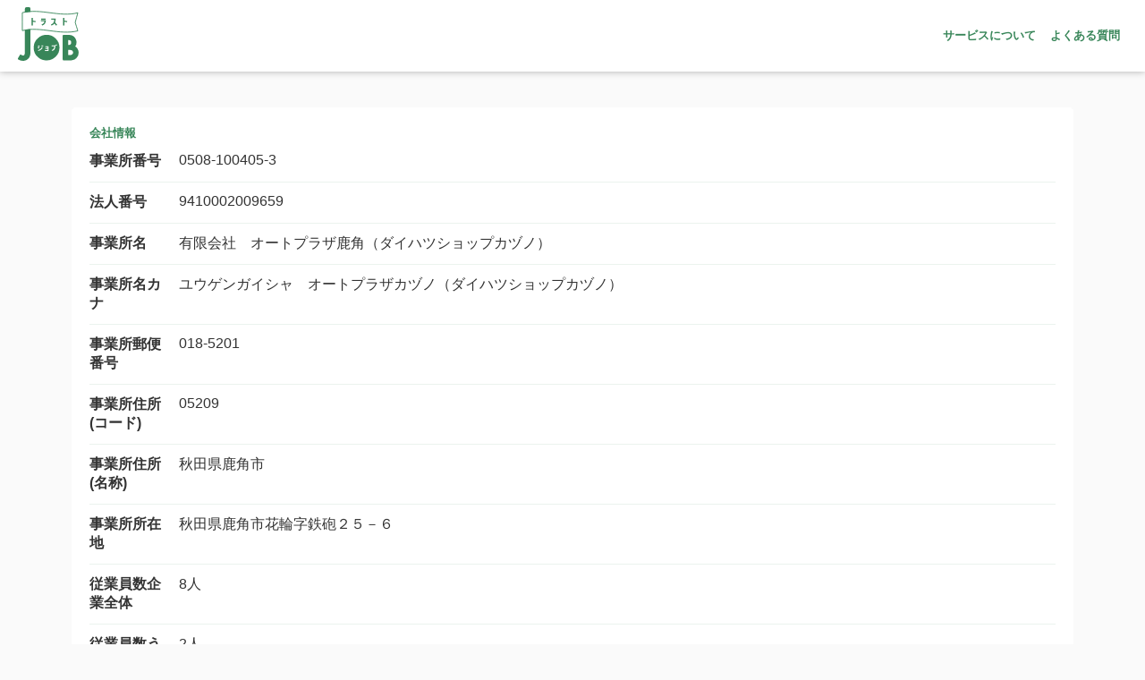

--- FILE ---
content_type: text/html; charset=utf-8
request_url: https://trust-jobs.com/company/0508-100405-3
body_size: 4465
content:
<!doctype html>
<html data-n-head-ssr lang="ja" data-n-head="%7B%22lang%22:%7B%22ssr%22:%22ja%22%7D%7D">
  <head >
    <title>有限会社　オートプラザ鹿角（ダイハツショップカヅノ）の詳細情報と求人一覧 | トラストジョブ</title><meta data-n-head="ssr" charset="utf-8"><meta data-n-head="ssr" name="viewport" content="width=device-width, initial-scale=1"><meta data-n-head="ssr" data-hid="charset" charset="utf-8"><meta data-n-head="ssr" data-hid="mobile-web-app-capable" name="mobile-web-app-capable" content="yes"><meta data-n-head="ssr" data-hid="apple-mobile-web-app-title" name="apple-mobile-web-app-title" content="trustjobs"><meta data-n-head="ssr" data-hid="og:site_name" name="og:site_name" property="og:site_name" content="trustjobs"><meta data-n-head="ssr" data-hid="description" name="description" content="明るい店舗、明るい職場、家族的な職場をモット－としている。"><meta data-n-head="ssr" data-hid="keyword" name="keyword" content="有限会社　オートプラザ鹿角（ダイハツショップカヅノ）"><meta data-n-head="ssr" data-hid="og:type" property="og:type" content="article"><meta data-n-head="ssr" data-hid="og:title" property="og:title" content="有限会社　オートプラザ鹿角（ダイハツショップカヅノ）の詳細情報と求人一覧 | トラストジョブ"><meta data-n-head="ssr" data-hid="og:description" property="og:description" content="明るい店舗、明るい職場、家族的な職場をモット－としている。"><meta data-n-head="ssr" data-hid="og:url" property="og:url" content="https://trust-jobs.web.app/about"><meta data-n-head="ssr" data-hid="og:image" property="og:image" content="https://trust-jobs.web.app/img/logo.svg"><link data-n-head="ssr" data-hid="shortcut-icon" rel="shortcut icon" href="/_nuxt/icons/icon_64x64.1cdca2.png"><link data-n-head="ssr" data-hid="apple-touch-icon" rel="apple-touch-icon" href="/_nuxt/icons/icon_512x512.1cdca2.png" sizes="512x512"><link data-n-head="ssr" rel="manifest" href="/_nuxt/manifest.bd62206e.json" data-hid="manifest"><style data-n-head="vuetify" type="text/css" id="vuetify-theme-stylesheet" nonce="undefined">.v-application a { color: #1976d2; }
.v-application .primary {
  background-color: #1976d2 !important;
  border-color: #1976d2 !important;
}
.v-application .primary--text {
  color: #1976d2 !important;
  caret-color: #1976d2 !important;
}
.v-application .primary.lighten-5 {
  background-color: #c7fdff !important;
  border-color: #c7fdff !important;
}
.v-application .primary--text.text--lighten-5 {
  color: #c7fdff !important;
  caret-color: #c7fdff !important;
}
.v-application .primary.lighten-4 {
  background-color: #a8e0ff !important;
  border-color: #a8e0ff !important;
}
.v-application .primary--text.text--lighten-4 {
  color: #a8e0ff !important;
  caret-color: #a8e0ff !important;
}
.v-application .primary.lighten-3 {
  background-color: #8ac5ff !important;
  border-color: #8ac5ff !important;
}
.v-application .primary--text.text--lighten-3 {
  color: #8ac5ff !important;
  caret-color: #8ac5ff !important;
}
.v-application .primary.lighten-2 {
  background-color: #6aaaff !important;
  border-color: #6aaaff !important;
}
.v-application .primary--text.text--lighten-2 {
  color: #6aaaff !important;
  caret-color: #6aaaff !important;
}
.v-application .primary.lighten-1 {
  background-color: #488fef !important;
  border-color: #488fef !important;
}
.v-application .primary--text.text--lighten-1 {
  color: #488fef !important;
  caret-color: #488fef !important;
}
.v-application .primary.darken-1 {
  background-color: #005eb6 !important;
  border-color: #005eb6 !important;
}
.v-application .primary--text.text--darken-1 {
  color: #005eb6 !important;
  caret-color: #005eb6 !important;
}
.v-application .primary.darken-2 {
  background-color: #00479b !important;
  border-color: #00479b !important;
}
.v-application .primary--text.text--darken-2 {
  color: #00479b !important;
  caret-color: #00479b !important;
}
.v-application .primary.darken-3 {
  background-color: #003180 !important;
  border-color: #003180 !important;
}
.v-application .primary--text.text--darken-3 {
  color: #003180 !important;
  caret-color: #003180 !important;
}
.v-application .primary.darken-4 {
  background-color: #001e67 !important;
  border-color: #001e67 !important;
}
.v-application .primary--text.text--darken-4 {
  color: #001e67 !important;
  caret-color: #001e67 !important;
}
.v-application .secondary {
  background-color: #424242 !important;
  border-color: #424242 !important;
}
.v-application .secondary--text {
  color: #424242 !important;
  caret-color: #424242 !important;
}
.v-application .secondary.lighten-5 {
  background-color: #c1c1c1 !important;
  border-color: #c1c1c1 !important;
}
.v-application .secondary--text.text--lighten-5 {
  color: #c1c1c1 !important;
  caret-color: #c1c1c1 !important;
}
.v-application .secondary.lighten-4 {
  background-color: #a6a6a6 !important;
  border-color: #a6a6a6 !important;
}
.v-application .secondary--text.text--lighten-4 {
  color: #a6a6a6 !important;
  caret-color: #a6a6a6 !important;
}
.v-application .secondary.lighten-3 {
  background-color: #8b8b8b !important;
  border-color: #8b8b8b !important;
}
.v-application .secondary--text.text--lighten-3 {
  color: #8b8b8b !important;
  caret-color: #8b8b8b !important;
}
.v-application .secondary.lighten-2 {
  background-color: #727272 !important;
  border-color: #727272 !important;
}
.v-application .secondary--text.text--lighten-2 {
  color: #727272 !important;
  caret-color: #727272 !important;
}
.v-application .secondary.lighten-1 {
  background-color: #595959 !important;
  border-color: #595959 !important;
}
.v-application .secondary--text.text--lighten-1 {
  color: #595959 !important;
  caret-color: #595959 !important;
}
.v-application .secondary.darken-1 {
  background-color: #2c2c2c !important;
  border-color: #2c2c2c !important;
}
.v-application .secondary--text.text--darken-1 {
  color: #2c2c2c !important;
  caret-color: #2c2c2c !important;
}
.v-application .secondary.darken-2 {
  background-color: #171717 !important;
  border-color: #171717 !important;
}
.v-application .secondary--text.text--darken-2 {
  color: #171717 !important;
  caret-color: #171717 !important;
}
.v-application .secondary.darken-3 {
  background-color: #000000 !important;
  border-color: #000000 !important;
}
.v-application .secondary--text.text--darken-3 {
  color: #000000 !important;
  caret-color: #000000 !important;
}
.v-application .secondary.darken-4 {
  background-color: #000000 !important;
  border-color: #000000 !important;
}
.v-application .secondary--text.text--darken-4 {
  color: #000000 !important;
  caret-color: #000000 !important;
}
.v-application .accent {
  background-color: #82b1ff !important;
  border-color: #82b1ff !important;
}
.v-application .accent--text {
  color: #82b1ff !important;
  caret-color: #82b1ff !important;
}
.v-application .accent.lighten-5 {
  background-color: #ffffff !important;
  border-color: #ffffff !important;
}
.v-application .accent--text.text--lighten-5 {
  color: #ffffff !important;
  caret-color: #ffffff !important;
}
.v-application .accent.lighten-4 {
  background-color: #f8ffff !important;
  border-color: #f8ffff !important;
}
.v-application .accent--text.text--lighten-4 {
  color: #f8ffff !important;
  caret-color: #f8ffff !important;
}
.v-application .accent.lighten-3 {
  background-color: #daffff !important;
  border-color: #daffff !important;
}
.v-application .accent--text.text--lighten-3 {
  color: #daffff !important;
  caret-color: #daffff !important;
}
.v-application .accent.lighten-2 {
  background-color: #bce8ff !important;
  border-color: #bce8ff !important;
}
.v-application .accent--text.text--lighten-2 {
  color: #bce8ff !important;
  caret-color: #bce8ff !important;
}
.v-application .accent.lighten-1 {
  background-color: #9fccff !important;
  border-color: #9fccff !important;
}
.v-application .accent--text.text--lighten-1 {
  color: #9fccff !important;
  caret-color: #9fccff !important;
}
.v-application .accent.darken-1 {
  background-color: #6596e2 !important;
  border-color: #6596e2 !important;
}
.v-application .accent--text.text--darken-1 {
  color: #6596e2 !important;
  caret-color: #6596e2 !important;
}
.v-application .accent.darken-2 {
  background-color: #467dc6 !important;
  border-color: #467dc6 !important;
}
.v-application .accent--text.text--darken-2 {
  color: #467dc6 !important;
  caret-color: #467dc6 !important;
}
.v-application .accent.darken-3 {
  background-color: #2364aa !important;
  border-color: #2364aa !important;
}
.v-application .accent--text.text--darken-3 {
  color: #2364aa !important;
  caret-color: #2364aa !important;
}
.v-application .accent.darken-4 {
  background-color: #004c90 !important;
  border-color: #004c90 !important;
}
.v-application .accent--text.text--darken-4 {
  color: #004c90 !important;
  caret-color: #004c90 !important;
}
.v-application .error {
  background-color: #ff5252 !important;
  border-color: #ff5252 !important;
}
.v-application .error--text {
  color: #ff5252 !important;
  caret-color: #ff5252 !important;
}
.v-application .error.lighten-5 {
  background-color: #ffe4d5 !important;
  border-color: #ffe4d5 !important;
}
.v-application .error--text.text--lighten-5 {
  color: #ffe4d5 !important;
  caret-color: #ffe4d5 !important;
}
.v-application .error.lighten-4 {
  background-color: #ffc6b9 !important;
  border-color: #ffc6b9 !important;
}
.v-application .error--text.text--lighten-4 {
  color: #ffc6b9 !important;
  caret-color: #ffc6b9 !important;
}
.v-application .error.lighten-3 {
  background-color: #ffa99e !important;
  border-color: #ffa99e !important;
}
.v-application .error--text.text--lighten-3 {
  color: #ffa99e !important;
  caret-color: #ffa99e !important;
}
.v-application .error.lighten-2 {
  background-color: #ff8c84 !important;
  border-color: #ff8c84 !important;
}
.v-application .error--text.text--lighten-2 {
  color: #ff8c84 !important;
  caret-color: #ff8c84 !important;
}
.v-application .error.lighten-1 {
  background-color: #ff6f6a !important;
  border-color: #ff6f6a !important;
}
.v-application .error--text.text--lighten-1 {
  color: #ff6f6a !important;
  caret-color: #ff6f6a !important;
}
.v-application .error.darken-1 {
  background-color: #df323b !important;
  border-color: #df323b !important;
}
.v-application .error--text.text--darken-1 {
  color: #df323b !important;
  caret-color: #df323b !important;
}
.v-application .error.darken-2 {
  background-color: #bf0025 !important;
  border-color: #bf0025 !important;
}
.v-application .error--text.text--darken-2 {
  color: #bf0025 !important;
  caret-color: #bf0025 !important;
}
.v-application .error.darken-3 {
  background-color: #9f0010 !important;
  border-color: #9f0010 !important;
}
.v-application .error--text.text--darken-3 {
  color: #9f0010 !important;
  caret-color: #9f0010 !important;
}
.v-application .error.darken-4 {
  background-color: #800000 !important;
  border-color: #800000 !important;
}
.v-application .error--text.text--darken-4 {
  color: #800000 !important;
  caret-color: #800000 !important;
}
.v-application .info {
  background-color: #2196f3 !important;
  border-color: #2196f3 !important;
}
.v-application .info--text {
  color: #2196f3 !important;
  caret-color: #2196f3 !important;
}
.v-application .info.lighten-5 {
  background-color: #d4ffff !important;
  border-color: #d4ffff !important;
}
.v-application .info--text.text--lighten-5 {
  color: #d4ffff !important;
  caret-color: #d4ffff !important;
}
.v-application .info.lighten-4 {
  background-color: #b5ffff !important;
  border-color: #b5ffff !important;
}
.v-application .info--text.text--lighten-4 {
  color: #b5ffff !important;
  caret-color: #b5ffff !important;
}
.v-application .info.lighten-3 {
  background-color: #95e8ff !important;
  border-color: #95e8ff !important;
}
.v-application .info--text.text--lighten-3 {
  color: #95e8ff !important;
  caret-color: #95e8ff !important;
}
.v-application .info.lighten-2 {
  background-color: #75ccff !important;
  border-color: #75ccff !important;
}
.v-application .info--text.text--lighten-2 {
  color: #75ccff !important;
  caret-color: #75ccff !important;
}
.v-application .info.lighten-1 {
  background-color: #51b0ff !important;
  border-color: #51b0ff !important;
}
.v-application .info--text.text--lighten-1 {
  color: #51b0ff !important;
  caret-color: #51b0ff !important;
}
.v-application .info.darken-1 {
  background-color: #007cd6 !important;
  border-color: #007cd6 !important;
}
.v-application .info--text.text--darken-1 {
  color: #007cd6 !important;
  caret-color: #007cd6 !important;
}
.v-application .info.darken-2 {
  background-color: #0064ba !important;
  border-color: #0064ba !important;
}
.v-application .info--text.text--darken-2 {
  color: #0064ba !important;
  caret-color: #0064ba !important;
}
.v-application .info.darken-3 {
  background-color: #004d9f !important;
  border-color: #004d9f !important;
}
.v-application .info--text.text--darken-3 {
  color: #004d9f !important;
  caret-color: #004d9f !important;
}
.v-application .info.darken-4 {
  background-color: #003784 !important;
  border-color: #003784 !important;
}
.v-application .info--text.text--darken-4 {
  color: #003784 !important;
  caret-color: #003784 !important;
}
.v-application .success {
  background-color: #4caf50 !important;
  border-color: #4caf50 !important;
}
.v-application .success--text {
  color: #4caf50 !important;
  caret-color: #4caf50 !important;
}
.v-application .success.lighten-5 {
  background-color: #dcffd6 !important;
  border-color: #dcffd6 !important;
}
.v-application .success--text.text--lighten-5 {
  color: #dcffd6 !important;
  caret-color: #dcffd6 !important;
}
.v-application .success.lighten-4 {
  background-color: #beffba !important;
  border-color: #beffba !important;
}
.v-application .success--text.text--lighten-4 {
  color: #beffba !important;
  caret-color: #beffba !important;
}
.v-application .success.lighten-3 {
  background-color: #a2ff9e !important;
  border-color: #a2ff9e !important;
}
.v-application .success--text.text--lighten-3 {
  color: #a2ff9e !important;
  caret-color: #a2ff9e !important;
}
.v-application .success.lighten-2 {
  background-color: #85e783 !important;
  border-color: #85e783 !important;
}
.v-application .success--text.text--lighten-2 {
  color: #85e783 !important;
  caret-color: #85e783 !important;
}
.v-application .success.lighten-1 {
  background-color: #69cb69 !important;
  border-color: #69cb69 !important;
}
.v-application .success--text.text--lighten-1 {
  color: #69cb69 !important;
  caret-color: #69cb69 !important;
}
.v-application .success.darken-1 {
  background-color: #2d9437 !important;
  border-color: #2d9437 !important;
}
.v-application .success--text.text--darken-1 {
  color: #2d9437 !important;
  caret-color: #2d9437 !important;
}
.v-application .success.darken-2 {
  background-color: #00791e !important;
  border-color: #00791e !important;
}
.v-application .success--text.text--darken-2 {
  color: #00791e !important;
  caret-color: #00791e !important;
}
.v-application .success.darken-3 {
  background-color: #006000 !important;
  border-color: #006000 !important;
}
.v-application .success--text.text--darken-3 {
  color: #006000 !important;
  caret-color: #006000 !important;
}
.v-application .success.darken-4 {
  background-color: #004700 !important;
  border-color: #004700 !important;
}
.v-application .success--text.text--darken-4 {
  color: #004700 !important;
  caret-color: #004700 !important;
}
.v-application .warning {
  background-color: #fb8c00 !important;
  border-color: #fb8c00 !important;
}
.v-application .warning--text {
  color: #fb8c00 !important;
  caret-color: #fb8c00 !important;
}
.v-application .warning.lighten-5 {
  background-color: #ffff9e !important;
  border-color: #ffff9e !important;
}
.v-application .warning--text.text--lighten-5 {
  color: #ffff9e !important;
  caret-color: #ffff9e !important;
}
.v-application .warning.lighten-4 {
  background-color: #fffb82 !important;
  border-color: #fffb82 !important;
}
.v-application .warning--text.text--lighten-4 {
  color: #fffb82 !important;
  caret-color: #fffb82 !important;
}
.v-application .warning.lighten-3 {
  background-color: #ffdf67 !important;
  border-color: #ffdf67 !important;
}
.v-application .warning--text.text--lighten-3 {
  color: #ffdf67 !important;
  caret-color: #ffdf67 !important;
}
.v-application .warning.lighten-2 {
  background-color: #ffc24b !important;
  border-color: #ffc24b !important;
}
.v-application .warning--text.text--lighten-2 {
  color: #ffc24b !important;
  caret-color: #ffc24b !important;
}
.v-application .warning.lighten-1 {
  background-color: #ffa72d !important;
  border-color: #ffa72d !important;
}
.v-application .warning--text.text--lighten-1 {
  color: #ffa72d !important;
  caret-color: #ffa72d !important;
}
.v-application .warning.darken-1 {
  background-color: #db7200 !important;
  border-color: #db7200 !important;
}
.v-application .warning--text.text--darken-1 {
  color: #db7200 !important;
  caret-color: #db7200 !important;
}
.v-application .warning.darken-2 {
  background-color: #bb5900 !important;
  border-color: #bb5900 !important;
}
.v-application .warning--text.text--darken-2 {
  color: #bb5900 !important;
  caret-color: #bb5900 !important;
}
.v-application .warning.darken-3 {
  background-color: #9d4000 !important;
  border-color: #9d4000 !important;
}
.v-application .warning--text.text--darken-3 {
  color: #9d4000 !important;
  caret-color: #9d4000 !important;
}
.v-application .warning.darken-4 {
  background-color: #802700 !important;
  border-color: #802700 !important;
}
.v-application .warning--text.text--darken-4 {
  color: #802700 !important;
  caret-color: #802700 !important;
}</style><script data-n-head="ssr" data-hid="adsbygoogle-script" defer crossorigin="anonymous" src="//pagead2.googlesyndication.com/pagead/js/adsbygoogle.js?client=ca-pub-9100292761050049"></script><script data-n-head="ssr" data-hid="adsbygoogle">if (!window.__abg_called){ (window.adsbygoogle = window.adsbygoogle || []); adsbygoogle.onload = function() {
            adsbygoogle.pauseAdRequests=0;
            [].forEach.call(document.getElementsByClassName('adsbygoogle'), function () { adsbygoogle.push({
      google_ad_client: "ca-pub-9100292761050049",
      overlays: {bottom: false},
      enable_page_level_ads: true
    }); })
          }; window.__abg_called = true;}</script><link rel="preload" href="/_nuxt/862d543.js" as="script"><link rel="preload" href="/_nuxt/ed2be0a.js" as="script"><link rel="preload" href="/_nuxt/css/d65ecbf.css" as="style"><link rel="preload" href="/_nuxt/de821be.js" as="script"><link rel="preload" href="/_nuxt/css/f76f88e.css" as="style"><link rel="preload" href="/_nuxt/22d70e4.js" as="script"><link rel="preload" href="/_nuxt/css/7eeb1d2.css" as="style"><link rel="preload" href="/_nuxt/6239f27.js" as="script"><link rel="preload" href="/_nuxt/92ea0ab.js" as="script"><link rel="preload" href="/_nuxt/093085e.js" as="script"><link rel="preload" href="/_nuxt/2038f11.js" as="script"><link rel="preload" href="/_nuxt/867f9e7.js" as="script"><link rel="preload" href="/_nuxt/a1d1f14.js" as="script"><link rel="preload" href="/_nuxt/css/8fac8e6.css" as="style"><link rel="preload" href="/_nuxt/920ad45.js" as="script"><link rel="preload" href="/_nuxt/css/1c76d45.css" as="style"><link rel="preload" href="/_nuxt/b2b45ea.js" as="script"><link rel="preload" href="/_nuxt/css/5d94f51.css" as="style"><link rel="preload" href="/_nuxt/e1bcec4.js" as="script"><link rel="stylesheet" href="/_nuxt/css/d65ecbf.css"><link rel="stylesheet" href="/_nuxt/css/f76f88e.css"><link rel="stylesheet" href="/_nuxt/css/7eeb1d2.css"><link rel="stylesheet" href="/_nuxt/css/8fac8e6.css"><link rel="stylesheet" href="/_nuxt/css/1c76d45.css"><link rel="stylesheet" href="/_nuxt/css/5d94f51.css">
  </head>
  <body >
    <div data-server-rendered="true" id="__nuxt"><!----><div id="__layout"><div><div class="main notLogIn"><div class="notLogInBar"><a href="/" class="logo nuxt-link-active"><img src="/img/logo.svg" width="76.12px" height="67.11px"></a> <nav class="menu"><a href="/about">サービスについて</a> <a href="/qanda">よくある質問</a></nav> <nav class="spMenu"><a href="/about">サービス</a> <a href="/qanda">FAQ</a></nav></div> <div class="companyInformation notLogIn"><div data-fetch-key="0"><!----> <section class="information job"><p class="headingTitle">会社情報</p> <div class="item"><p class="title">事業所番号</p> <p class="content">0508-100405-3</p></div> <div class="item"><p class="title">法人番号</p> <p class="content">9410002009659</p></div> <div class="item"><p class="title">事業所名</p> <p class="content">有限会社　オートプラザ鹿角（ダイハツショップカヅノ）</p></div> <div class="item"><p class="title">事業所名カナ</p> <p class="content">ユウゲンガイシャ　オートプラザカヅノ（ダイハツショップカヅノ）</p></div> <div class="item"><p class="title">事業所郵便番号</p> <p class="content">018-5201</p></div> <div class="item"><p class="title">事業所住所<br>(コード)</p> <p class="content">05209</p></div> <div class="item"><p class="title">事業所住所<br>(名称)</p> <p class="content">秋田県鹿角市</p></div> <div class="item"><p class="title">事業所所在地</p> <p class="content">秋田県鹿角市花輪字鉄砲２５－６</p></div> <div class="item"><p class="title">従業員数企業全体</p> <p class="content">8人</p></div> <div class="item"><p class="title">従業員数うち女性</p> <p class="content">2人</p></div> <div class="item"><p class="title">従業員数うちパート</p> <p class="content">0人</p></div> <div class="item"><p class="title">創業年</p> <p class="content">1984年</p></div> <div class="item"><p class="title">資本金</p> <p class="content">
        400万円
      </p></div> <div class="item"><p class="title">事業内容</p> <p class="content">・新車並びに中古車販売　・自動車整備、板金修理</p></div> <div class="item"><p class="title">会社の特徴</p> <p class="content">
        明るい店舗、明るい職場、家族的な職場をモット－としている。
      </p></div> <div class="item"><p class="title">代表者役職</p> <p class="content">
        代表取締役
      </p></div> <div class="item"><p class="title">代表者名</p> <p class="content">奈良　克英</p></div> <div class="item"><p class="title">事業所ホームページ</p> <a target="_blank"></a></div></section> <!----><!----> <!----> <div class="v-overlay v-overlay--active theme--dark" style="z-index:0;display:none;"><div class="v-overlay__scrim" style="opacity:0;background-color:#212121;border-color:#212121;"></div><div class="v-overlay__content"><div role="progressbar" aria-valuemin="0" aria-valuemax="100" class="v-progress-circular v-progress-circular--visible v-progress-circular--indeterminate" style="height:32px;width:32px;color:#388659;caret-color:#388659;"><svg xmlns="http://www.w3.org/2000/svg" viewBox="22.857142857142858 22.857142857142858 45.714285714285715 45.714285714285715" style="transform:rotate(0deg);"><circle fill="transparent" cx="45.714285714285715" cy="45.714285714285715" r="20" stroke-width="5.714285714285714" stroke-dasharray="125.664" stroke-dashoffset="125.66370614359172px" class="v-progress-circular__overlay"></circle></svg><div class="v-progress-circular__info"></div></div></div></div></div></div> <!----></div></div></div></div><script>window.__NUXT__=(function(a,b,c,d){return {layout:"default",data:[{},{}],fetch:{"0":{company:{jgshmei:"有限会社　オートプラザ鹿角（ダイハツショップカヅノ）",jgis_uchipart_c:"0",created:{_seconds:b,_nanoseconds:c},jgis_kigyozentai_c:"8",sogyostrt_nen:"1984",jgis_uchijosei_c:"2",dhsyamei:"奈良　克英",jigyony:"・新車並びに中古車販売　・自動車整備、板金修理",hojinno:"9410002009659",dhsyayakushoku:"代表取締役",jgshszci:"秋田県鹿角市花輪字鉄砲２５－６",jgshjusho_c:"05209",kaishatokucho:"明るい店舗、明るい職場、家族的な職場をモット－としている。",modified:{_seconds:b,_nanoseconds:c},jgshmeikana:"ユウゲンガイシャ　オートプラザカヅノ（ダイハツショップカヅノ）",jgshhp:a,jgshjusho_n:"秋田県鹿角市",jgshyubinno:"018-5201",shihonkingaku:"400",id:"0508-100405-3",jobs:[]},meta:{}}},error:a,state:{snackbar:{permanent:d,message:d,text:a,url:a,timeout:-1,color:a},jobs:[],meta:{},obsolete:"2077-10-23"},serverRendered:true,routePath:"\u002Fcompany\u002F0508-100405-3",config:{_app:{basePath:"\u002F",assetsPath:"\u002F_nuxt\u002F",cdnURL:a}}}}(null,1692921600,0,false));</script><script src="/_nuxt/862d543.js" defer></script><script src="/_nuxt/6239f27.js" defer></script><script src="/_nuxt/92ea0ab.js" defer></script><script src="/_nuxt/093085e.js" defer></script><script src="/_nuxt/2038f11.js" defer></script><script src="/_nuxt/867f9e7.js" defer></script><script src="/_nuxt/a1d1f14.js" defer></script><script src="/_nuxt/920ad45.js" defer></script><script src="/_nuxt/b2b45ea.js" defer></script><script src="/_nuxt/e1bcec4.js" defer></script><script src="/_nuxt/ed2be0a.js" defer></script><script src="/_nuxt/de821be.js" defer></script><script src="/_nuxt/22d70e4.js" defer></script>
  </body>
</html>


--- FILE ---
content_type: text/html; charset=utf-8
request_url: https://www.google.com/recaptcha/api2/anchor?ar=1&k=6Lefx-ojAAAAAKBp2MAzz4DfsfTBWUxNsP4J84yS&co=aHR0cHM6Ly90cnVzdC1qb2JzLmNvbTo0NDM.&hl=en&v=PoyoqOPhxBO7pBk68S4YbpHZ&size=invisible&anchor-ms=20000&execute-ms=30000&cb=sdp1y8muex5e
body_size: 48659
content:
<!DOCTYPE HTML><html dir="ltr" lang="en"><head><meta http-equiv="Content-Type" content="text/html; charset=UTF-8">
<meta http-equiv="X-UA-Compatible" content="IE=edge">
<title>reCAPTCHA</title>
<style type="text/css">
/* cyrillic-ext */
@font-face {
  font-family: 'Roboto';
  font-style: normal;
  font-weight: 400;
  font-stretch: 100%;
  src: url(//fonts.gstatic.com/s/roboto/v48/KFO7CnqEu92Fr1ME7kSn66aGLdTylUAMa3GUBHMdazTgWw.woff2) format('woff2');
  unicode-range: U+0460-052F, U+1C80-1C8A, U+20B4, U+2DE0-2DFF, U+A640-A69F, U+FE2E-FE2F;
}
/* cyrillic */
@font-face {
  font-family: 'Roboto';
  font-style: normal;
  font-weight: 400;
  font-stretch: 100%;
  src: url(//fonts.gstatic.com/s/roboto/v48/KFO7CnqEu92Fr1ME7kSn66aGLdTylUAMa3iUBHMdazTgWw.woff2) format('woff2');
  unicode-range: U+0301, U+0400-045F, U+0490-0491, U+04B0-04B1, U+2116;
}
/* greek-ext */
@font-face {
  font-family: 'Roboto';
  font-style: normal;
  font-weight: 400;
  font-stretch: 100%;
  src: url(//fonts.gstatic.com/s/roboto/v48/KFO7CnqEu92Fr1ME7kSn66aGLdTylUAMa3CUBHMdazTgWw.woff2) format('woff2');
  unicode-range: U+1F00-1FFF;
}
/* greek */
@font-face {
  font-family: 'Roboto';
  font-style: normal;
  font-weight: 400;
  font-stretch: 100%;
  src: url(//fonts.gstatic.com/s/roboto/v48/KFO7CnqEu92Fr1ME7kSn66aGLdTylUAMa3-UBHMdazTgWw.woff2) format('woff2');
  unicode-range: U+0370-0377, U+037A-037F, U+0384-038A, U+038C, U+038E-03A1, U+03A3-03FF;
}
/* math */
@font-face {
  font-family: 'Roboto';
  font-style: normal;
  font-weight: 400;
  font-stretch: 100%;
  src: url(//fonts.gstatic.com/s/roboto/v48/KFO7CnqEu92Fr1ME7kSn66aGLdTylUAMawCUBHMdazTgWw.woff2) format('woff2');
  unicode-range: U+0302-0303, U+0305, U+0307-0308, U+0310, U+0312, U+0315, U+031A, U+0326-0327, U+032C, U+032F-0330, U+0332-0333, U+0338, U+033A, U+0346, U+034D, U+0391-03A1, U+03A3-03A9, U+03B1-03C9, U+03D1, U+03D5-03D6, U+03F0-03F1, U+03F4-03F5, U+2016-2017, U+2034-2038, U+203C, U+2040, U+2043, U+2047, U+2050, U+2057, U+205F, U+2070-2071, U+2074-208E, U+2090-209C, U+20D0-20DC, U+20E1, U+20E5-20EF, U+2100-2112, U+2114-2115, U+2117-2121, U+2123-214F, U+2190, U+2192, U+2194-21AE, U+21B0-21E5, U+21F1-21F2, U+21F4-2211, U+2213-2214, U+2216-22FF, U+2308-230B, U+2310, U+2319, U+231C-2321, U+2336-237A, U+237C, U+2395, U+239B-23B7, U+23D0, U+23DC-23E1, U+2474-2475, U+25AF, U+25B3, U+25B7, U+25BD, U+25C1, U+25CA, U+25CC, U+25FB, U+266D-266F, U+27C0-27FF, U+2900-2AFF, U+2B0E-2B11, U+2B30-2B4C, U+2BFE, U+3030, U+FF5B, U+FF5D, U+1D400-1D7FF, U+1EE00-1EEFF;
}
/* symbols */
@font-face {
  font-family: 'Roboto';
  font-style: normal;
  font-weight: 400;
  font-stretch: 100%;
  src: url(//fonts.gstatic.com/s/roboto/v48/KFO7CnqEu92Fr1ME7kSn66aGLdTylUAMaxKUBHMdazTgWw.woff2) format('woff2');
  unicode-range: U+0001-000C, U+000E-001F, U+007F-009F, U+20DD-20E0, U+20E2-20E4, U+2150-218F, U+2190, U+2192, U+2194-2199, U+21AF, U+21E6-21F0, U+21F3, U+2218-2219, U+2299, U+22C4-22C6, U+2300-243F, U+2440-244A, U+2460-24FF, U+25A0-27BF, U+2800-28FF, U+2921-2922, U+2981, U+29BF, U+29EB, U+2B00-2BFF, U+4DC0-4DFF, U+FFF9-FFFB, U+10140-1018E, U+10190-1019C, U+101A0, U+101D0-101FD, U+102E0-102FB, U+10E60-10E7E, U+1D2C0-1D2D3, U+1D2E0-1D37F, U+1F000-1F0FF, U+1F100-1F1AD, U+1F1E6-1F1FF, U+1F30D-1F30F, U+1F315, U+1F31C, U+1F31E, U+1F320-1F32C, U+1F336, U+1F378, U+1F37D, U+1F382, U+1F393-1F39F, U+1F3A7-1F3A8, U+1F3AC-1F3AF, U+1F3C2, U+1F3C4-1F3C6, U+1F3CA-1F3CE, U+1F3D4-1F3E0, U+1F3ED, U+1F3F1-1F3F3, U+1F3F5-1F3F7, U+1F408, U+1F415, U+1F41F, U+1F426, U+1F43F, U+1F441-1F442, U+1F444, U+1F446-1F449, U+1F44C-1F44E, U+1F453, U+1F46A, U+1F47D, U+1F4A3, U+1F4B0, U+1F4B3, U+1F4B9, U+1F4BB, U+1F4BF, U+1F4C8-1F4CB, U+1F4D6, U+1F4DA, U+1F4DF, U+1F4E3-1F4E6, U+1F4EA-1F4ED, U+1F4F7, U+1F4F9-1F4FB, U+1F4FD-1F4FE, U+1F503, U+1F507-1F50B, U+1F50D, U+1F512-1F513, U+1F53E-1F54A, U+1F54F-1F5FA, U+1F610, U+1F650-1F67F, U+1F687, U+1F68D, U+1F691, U+1F694, U+1F698, U+1F6AD, U+1F6B2, U+1F6B9-1F6BA, U+1F6BC, U+1F6C6-1F6CF, U+1F6D3-1F6D7, U+1F6E0-1F6EA, U+1F6F0-1F6F3, U+1F6F7-1F6FC, U+1F700-1F7FF, U+1F800-1F80B, U+1F810-1F847, U+1F850-1F859, U+1F860-1F887, U+1F890-1F8AD, U+1F8B0-1F8BB, U+1F8C0-1F8C1, U+1F900-1F90B, U+1F93B, U+1F946, U+1F984, U+1F996, U+1F9E9, U+1FA00-1FA6F, U+1FA70-1FA7C, U+1FA80-1FA89, U+1FA8F-1FAC6, U+1FACE-1FADC, U+1FADF-1FAE9, U+1FAF0-1FAF8, U+1FB00-1FBFF;
}
/* vietnamese */
@font-face {
  font-family: 'Roboto';
  font-style: normal;
  font-weight: 400;
  font-stretch: 100%;
  src: url(//fonts.gstatic.com/s/roboto/v48/KFO7CnqEu92Fr1ME7kSn66aGLdTylUAMa3OUBHMdazTgWw.woff2) format('woff2');
  unicode-range: U+0102-0103, U+0110-0111, U+0128-0129, U+0168-0169, U+01A0-01A1, U+01AF-01B0, U+0300-0301, U+0303-0304, U+0308-0309, U+0323, U+0329, U+1EA0-1EF9, U+20AB;
}
/* latin-ext */
@font-face {
  font-family: 'Roboto';
  font-style: normal;
  font-weight: 400;
  font-stretch: 100%;
  src: url(//fonts.gstatic.com/s/roboto/v48/KFO7CnqEu92Fr1ME7kSn66aGLdTylUAMa3KUBHMdazTgWw.woff2) format('woff2');
  unicode-range: U+0100-02BA, U+02BD-02C5, U+02C7-02CC, U+02CE-02D7, U+02DD-02FF, U+0304, U+0308, U+0329, U+1D00-1DBF, U+1E00-1E9F, U+1EF2-1EFF, U+2020, U+20A0-20AB, U+20AD-20C0, U+2113, U+2C60-2C7F, U+A720-A7FF;
}
/* latin */
@font-face {
  font-family: 'Roboto';
  font-style: normal;
  font-weight: 400;
  font-stretch: 100%;
  src: url(//fonts.gstatic.com/s/roboto/v48/KFO7CnqEu92Fr1ME7kSn66aGLdTylUAMa3yUBHMdazQ.woff2) format('woff2');
  unicode-range: U+0000-00FF, U+0131, U+0152-0153, U+02BB-02BC, U+02C6, U+02DA, U+02DC, U+0304, U+0308, U+0329, U+2000-206F, U+20AC, U+2122, U+2191, U+2193, U+2212, U+2215, U+FEFF, U+FFFD;
}
/* cyrillic-ext */
@font-face {
  font-family: 'Roboto';
  font-style: normal;
  font-weight: 500;
  font-stretch: 100%;
  src: url(//fonts.gstatic.com/s/roboto/v48/KFO7CnqEu92Fr1ME7kSn66aGLdTylUAMa3GUBHMdazTgWw.woff2) format('woff2');
  unicode-range: U+0460-052F, U+1C80-1C8A, U+20B4, U+2DE0-2DFF, U+A640-A69F, U+FE2E-FE2F;
}
/* cyrillic */
@font-face {
  font-family: 'Roboto';
  font-style: normal;
  font-weight: 500;
  font-stretch: 100%;
  src: url(//fonts.gstatic.com/s/roboto/v48/KFO7CnqEu92Fr1ME7kSn66aGLdTylUAMa3iUBHMdazTgWw.woff2) format('woff2');
  unicode-range: U+0301, U+0400-045F, U+0490-0491, U+04B0-04B1, U+2116;
}
/* greek-ext */
@font-face {
  font-family: 'Roboto';
  font-style: normal;
  font-weight: 500;
  font-stretch: 100%;
  src: url(//fonts.gstatic.com/s/roboto/v48/KFO7CnqEu92Fr1ME7kSn66aGLdTylUAMa3CUBHMdazTgWw.woff2) format('woff2');
  unicode-range: U+1F00-1FFF;
}
/* greek */
@font-face {
  font-family: 'Roboto';
  font-style: normal;
  font-weight: 500;
  font-stretch: 100%;
  src: url(//fonts.gstatic.com/s/roboto/v48/KFO7CnqEu92Fr1ME7kSn66aGLdTylUAMa3-UBHMdazTgWw.woff2) format('woff2');
  unicode-range: U+0370-0377, U+037A-037F, U+0384-038A, U+038C, U+038E-03A1, U+03A3-03FF;
}
/* math */
@font-face {
  font-family: 'Roboto';
  font-style: normal;
  font-weight: 500;
  font-stretch: 100%;
  src: url(//fonts.gstatic.com/s/roboto/v48/KFO7CnqEu92Fr1ME7kSn66aGLdTylUAMawCUBHMdazTgWw.woff2) format('woff2');
  unicode-range: U+0302-0303, U+0305, U+0307-0308, U+0310, U+0312, U+0315, U+031A, U+0326-0327, U+032C, U+032F-0330, U+0332-0333, U+0338, U+033A, U+0346, U+034D, U+0391-03A1, U+03A3-03A9, U+03B1-03C9, U+03D1, U+03D5-03D6, U+03F0-03F1, U+03F4-03F5, U+2016-2017, U+2034-2038, U+203C, U+2040, U+2043, U+2047, U+2050, U+2057, U+205F, U+2070-2071, U+2074-208E, U+2090-209C, U+20D0-20DC, U+20E1, U+20E5-20EF, U+2100-2112, U+2114-2115, U+2117-2121, U+2123-214F, U+2190, U+2192, U+2194-21AE, U+21B0-21E5, U+21F1-21F2, U+21F4-2211, U+2213-2214, U+2216-22FF, U+2308-230B, U+2310, U+2319, U+231C-2321, U+2336-237A, U+237C, U+2395, U+239B-23B7, U+23D0, U+23DC-23E1, U+2474-2475, U+25AF, U+25B3, U+25B7, U+25BD, U+25C1, U+25CA, U+25CC, U+25FB, U+266D-266F, U+27C0-27FF, U+2900-2AFF, U+2B0E-2B11, U+2B30-2B4C, U+2BFE, U+3030, U+FF5B, U+FF5D, U+1D400-1D7FF, U+1EE00-1EEFF;
}
/* symbols */
@font-face {
  font-family: 'Roboto';
  font-style: normal;
  font-weight: 500;
  font-stretch: 100%;
  src: url(//fonts.gstatic.com/s/roboto/v48/KFO7CnqEu92Fr1ME7kSn66aGLdTylUAMaxKUBHMdazTgWw.woff2) format('woff2');
  unicode-range: U+0001-000C, U+000E-001F, U+007F-009F, U+20DD-20E0, U+20E2-20E4, U+2150-218F, U+2190, U+2192, U+2194-2199, U+21AF, U+21E6-21F0, U+21F3, U+2218-2219, U+2299, U+22C4-22C6, U+2300-243F, U+2440-244A, U+2460-24FF, U+25A0-27BF, U+2800-28FF, U+2921-2922, U+2981, U+29BF, U+29EB, U+2B00-2BFF, U+4DC0-4DFF, U+FFF9-FFFB, U+10140-1018E, U+10190-1019C, U+101A0, U+101D0-101FD, U+102E0-102FB, U+10E60-10E7E, U+1D2C0-1D2D3, U+1D2E0-1D37F, U+1F000-1F0FF, U+1F100-1F1AD, U+1F1E6-1F1FF, U+1F30D-1F30F, U+1F315, U+1F31C, U+1F31E, U+1F320-1F32C, U+1F336, U+1F378, U+1F37D, U+1F382, U+1F393-1F39F, U+1F3A7-1F3A8, U+1F3AC-1F3AF, U+1F3C2, U+1F3C4-1F3C6, U+1F3CA-1F3CE, U+1F3D4-1F3E0, U+1F3ED, U+1F3F1-1F3F3, U+1F3F5-1F3F7, U+1F408, U+1F415, U+1F41F, U+1F426, U+1F43F, U+1F441-1F442, U+1F444, U+1F446-1F449, U+1F44C-1F44E, U+1F453, U+1F46A, U+1F47D, U+1F4A3, U+1F4B0, U+1F4B3, U+1F4B9, U+1F4BB, U+1F4BF, U+1F4C8-1F4CB, U+1F4D6, U+1F4DA, U+1F4DF, U+1F4E3-1F4E6, U+1F4EA-1F4ED, U+1F4F7, U+1F4F9-1F4FB, U+1F4FD-1F4FE, U+1F503, U+1F507-1F50B, U+1F50D, U+1F512-1F513, U+1F53E-1F54A, U+1F54F-1F5FA, U+1F610, U+1F650-1F67F, U+1F687, U+1F68D, U+1F691, U+1F694, U+1F698, U+1F6AD, U+1F6B2, U+1F6B9-1F6BA, U+1F6BC, U+1F6C6-1F6CF, U+1F6D3-1F6D7, U+1F6E0-1F6EA, U+1F6F0-1F6F3, U+1F6F7-1F6FC, U+1F700-1F7FF, U+1F800-1F80B, U+1F810-1F847, U+1F850-1F859, U+1F860-1F887, U+1F890-1F8AD, U+1F8B0-1F8BB, U+1F8C0-1F8C1, U+1F900-1F90B, U+1F93B, U+1F946, U+1F984, U+1F996, U+1F9E9, U+1FA00-1FA6F, U+1FA70-1FA7C, U+1FA80-1FA89, U+1FA8F-1FAC6, U+1FACE-1FADC, U+1FADF-1FAE9, U+1FAF0-1FAF8, U+1FB00-1FBFF;
}
/* vietnamese */
@font-face {
  font-family: 'Roboto';
  font-style: normal;
  font-weight: 500;
  font-stretch: 100%;
  src: url(//fonts.gstatic.com/s/roboto/v48/KFO7CnqEu92Fr1ME7kSn66aGLdTylUAMa3OUBHMdazTgWw.woff2) format('woff2');
  unicode-range: U+0102-0103, U+0110-0111, U+0128-0129, U+0168-0169, U+01A0-01A1, U+01AF-01B0, U+0300-0301, U+0303-0304, U+0308-0309, U+0323, U+0329, U+1EA0-1EF9, U+20AB;
}
/* latin-ext */
@font-face {
  font-family: 'Roboto';
  font-style: normal;
  font-weight: 500;
  font-stretch: 100%;
  src: url(//fonts.gstatic.com/s/roboto/v48/KFO7CnqEu92Fr1ME7kSn66aGLdTylUAMa3KUBHMdazTgWw.woff2) format('woff2');
  unicode-range: U+0100-02BA, U+02BD-02C5, U+02C7-02CC, U+02CE-02D7, U+02DD-02FF, U+0304, U+0308, U+0329, U+1D00-1DBF, U+1E00-1E9F, U+1EF2-1EFF, U+2020, U+20A0-20AB, U+20AD-20C0, U+2113, U+2C60-2C7F, U+A720-A7FF;
}
/* latin */
@font-face {
  font-family: 'Roboto';
  font-style: normal;
  font-weight: 500;
  font-stretch: 100%;
  src: url(//fonts.gstatic.com/s/roboto/v48/KFO7CnqEu92Fr1ME7kSn66aGLdTylUAMa3yUBHMdazQ.woff2) format('woff2');
  unicode-range: U+0000-00FF, U+0131, U+0152-0153, U+02BB-02BC, U+02C6, U+02DA, U+02DC, U+0304, U+0308, U+0329, U+2000-206F, U+20AC, U+2122, U+2191, U+2193, U+2212, U+2215, U+FEFF, U+FFFD;
}
/* cyrillic-ext */
@font-face {
  font-family: 'Roboto';
  font-style: normal;
  font-weight: 900;
  font-stretch: 100%;
  src: url(//fonts.gstatic.com/s/roboto/v48/KFO7CnqEu92Fr1ME7kSn66aGLdTylUAMa3GUBHMdazTgWw.woff2) format('woff2');
  unicode-range: U+0460-052F, U+1C80-1C8A, U+20B4, U+2DE0-2DFF, U+A640-A69F, U+FE2E-FE2F;
}
/* cyrillic */
@font-face {
  font-family: 'Roboto';
  font-style: normal;
  font-weight: 900;
  font-stretch: 100%;
  src: url(//fonts.gstatic.com/s/roboto/v48/KFO7CnqEu92Fr1ME7kSn66aGLdTylUAMa3iUBHMdazTgWw.woff2) format('woff2');
  unicode-range: U+0301, U+0400-045F, U+0490-0491, U+04B0-04B1, U+2116;
}
/* greek-ext */
@font-face {
  font-family: 'Roboto';
  font-style: normal;
  font-weight: 900;
  font-stretch: 100%;
  src: url(//fonts.gstatic.com/s/roboto/v48/KFO7CnqEu92Fr1ME7kSn66aGLdTylUAMa3CUBHMdazTgWw.woff2) format('woff2');
  unicode-range: U+1F00-1FFF;
}
/* greek */
@font-face {
  font-family: 'Roboto';
  font-style: normal;
  font-weight: 900;
  font-stretch: 100%;
  src: url(//fonts.gstatic.com/s/roboto/v48/KFO7CnqEu92Fr1ME7kSn66aGLdTylUAMa3-UBHMdazTgWw.woff2) format('woff2');
  unicode-range: U+0370-0377, U+037A-037F, U+0384-038A, U+038C, U+038E-03A1, U+03A3-03FF;
}
/* math */
@font-face {
  font-family: 'Roboto';
  font-style: normal;
  font-weight: 900;
  font-stretch: 100%;
  src: url(//fonts.gstatic.com/s/roboto/v48/KFO7CnqEu92Fr1ME7kSn66aGLdTylUAMawCUBHMdazTgWw.woff2) format('woff2');
  unicode-range: U+0302-0303, U+0305, U+0307-0308, U+0310, U+0312, U+0315, U+031A, U+0326-0327, U+032C, U+032F-0330, U+0332-0333, U+0338, U+033A, U+0346, U+034D, U+0391-03A1, U+03A3-03A9, U+03B1-03C9, U+03D1, U+03D5-03D6, U+03F0-03F1, U+03F4-03F5, U+2016-2017, U+2034-2038, U+203C, U+2040, U+2043, U+2047, U+2050, U+2057, U+205F, U+2070-2071, U+2074-208E, U+2090-209C, U+20D0-20DC, U+20E1, U+20E5-20EF, U+2100-2112, U+2114-2115, U+2117-2121, U+2123-214F, U+2190, U+2192, U+2194-21AE, U+21B0-21E5, U+21F1-21F2, U+21F4-2211, U+2213-2214, U+2216-22FF, U+2308-230B, U+2310, U+2319, U+231C-2321, U+2336-237A, U+237C, U+2395, U+239B-23B7, U+23D0, U+23DC-23E1, U+2474-2475, U+25AF, U+25B3, U+25B7, U+25BD, U+25C1, U+25CA, U+25CC, U+25FB, U+266D-266F, U+27C0-27FF, U+2900-2AFF, U+2B0E-2B11, U+2B30-2B4C, U+2BFE, U+3030, U+FF5B, U+FF5D, U+1D400-1D7FF, U+1EE00-1EEFF;
}
/* symbols */
@font-face {
  font-family: 'Roboto';
  font-style: normal;
  font-weight: 900;
  font-stretch: 100%;
  src: url(//fonts.gstatic.com/s/roboto/v48/KFO7CnqEu92Fr1ME7kSn66aGLdTylUAMaxKUBHMdazTgWw.woff2) format('woff2');
  unicode-range: U+0001-000C, U+000E-001F, U+007F-009F, U+20DD-20E0, U+20E2-20E4, U+2150-218F, U+2190, U+2192, U+2194-2199, U+21AF, U+21E6-21F0, U+21F3, U+2218-2219, U+2299, U+22C4-22C6, U+2300-243F, U+2440-244A, U+2460-24FF, U+25A0-27BF, U+2800-28FF, U+2921-2922, U+2981, U+29BF, U+29EB, U+2B00-2BFF, U+4DC0-4DFF, U+FFF9-FFFB, U+10140-1018E, U+10190-1019C, U+101A0, U+101D0-101FD, U+102E0-102FB, U+10E60-10E7E, U+1D2C0-1D2D3, U+1D2E0-1D37F, U+1F000-1F0FF, U+1F100-1F1AD, U+1F1E6-1F1FF, U+1F30D-1F30F, U+1F315, U+1F31C, U+1F31E, U+1F320-1F32C, U+1F336, U+1F378, U+1F37D, U+1F382, U+1F393-1F39F, U+1F3A7-1F3A8, U+1F3AC-1F3AF, U+1F3C2, U+1F3C4-1F3C6, U+1F3CA-1F3CE, U+1F3D4-1F3E0, U+1F3ED, U+1F3F1-1F3F3, U+1F3F5-1F3F7, U+1F408, U+1F415, U+1F41F, U+1F426, U+1F43F, U+1F441-1F442, U+1F444, U+1F446-1F449, U+1F44C-1F44E, U+1F453, U+1F46A, U+1F47D, U+1F4A3, U+1F4B0, U+1F4B3, U+1F4B9, U+1F4BB, U+1F4BF, U+1F4C8-1F4CB, U+1F4D6, U+1F4DA, U+1F4DF, U+1F4E3-1F4E6, U+1F4EA-1F4ED, U+1F4F7, U+1F4F9-1F4FB, U+1F4FD-1F4FE, U+1F503, U+1F507-1F50B, U+1F50D, U+1F512-1F513, U+1F53E-1F54A, U+1F54F-1F5FA, U+1F610, U+1F650-1F67F, U+1F687, U+1F68D, U+1F691, U+1F694, U+1F698, U+1F6AD, U+1F6B2, U+1F6B9-1F6BA, U+1F6BC, U+1F6C6-1F6CF, U+1F6D3-1F6D7, U+1F6E0-1F6EA, U+1F6F0-1F6F3, U+1F6F7-1F6FC, U+1F700-1F7FF, U+1F800-1F80B, U+1F810-1F847, U+1F850-1F859, U+1F860-1F887, U+1F890-1F8AD, U+1F8B0-1F8BB, U+1F8C0-1F8C1, U+1F900-1F90B, U+1F93B, U+1F946, U+1F984, U+1F996, U+1F9E9, U+1FA00-1FA6F, U+1FA70-1FA7C, U+1FA80-1FA89, U+1FA8F-1FAC6, U+1FACE-1FADC, U+1FADF-1FAE9, U+1FAF0-1FAF8, U+1FB00-1FBFF;
}
/* vietnamese */
@font-face {
  font-family: 'Roboto';
  font-style: normal;
  font-weight: 900;
  font-stretch: 100%;
  src: url(//fonts.gstatic.com/s/roboto/v48/KFO7CnqEu92Fr1ME7kSn66aGLdTylUAMa3OUBHMdazTgWw.woff2) format('woff2');
  unicode-range: U+0102-0103, U+0110-0111, U+0128-0129, U+0168-0169, U+01A0-01A1, U+01AF-01B0, U+0300-0301, U+0303-0304, U+0308-0309, U+0323, U+0329, U+1EA0-1EF9, U+20AB;
}
/* latin-ext */
@font-face {
  font-family: 'Roboto';
  font-style: normal;
  font-weight: 900;
  font-stretch: 100%;
  src: url(//fonts.gstatic.com/s/roboto/v48/KFO7CnqEu92Fr1ME7kSn66aGLdTylUAMa3KUBHMdazTgWw.woff2) format('woff2');
  unicode-range: U+0100-02BA, U+02BD-02C5, U+02C7-02CC, U+02CE-02D7, U+02DD-02FF, U+0304, U+0308, U+0329, U+1D00-1DBF, U+1E00-1E9F, U+1EF2-1EFF, U+2020, U+20A0-20AB, U+20AD-20C0, U+2113, U+2C60-2C7F, U+A720-A7FF;
}
/* latin */
@font-face {
  font-family: 'Roboto';
  font-style: normal;
  font-weight: 900;
  font-stretch: 100%;
  src: url(//fonts.gstatic.com/s/roboto/v48/KFO7CnqEu92Fr1ME7kSn66aGLdTylUAMa3yUBHMdazQ.woff2) format('woff2');
  unicode-range: U+0000-00FF, U+0131, U+0152-0153, U+02BB-02BC, U+02C6, U+02DA, U+02DC, U+0304, U+0308, U+0329, U+2000-206F, U+20AC, U+2122, U+2191, U+2193, U+2212, U+2215, U+FEFF, U+FFFD;
}

</style>
<link rel="stylesheet" type="text/css" href="https://www.gstatic.com/recaptcha/releases/PoyoqOPhxBO7pBk68S4YbpHZ/styles__ltr.css">
<script nonce="4RK1msQbeAfSeUaVa18How" type="text/javascript">window['__recaptcha_api'] = 'https://www.google.com/recaptcha/api2/';</script>
<script type="text/javascript" src="https://www.gstatic.com/recaptcha/releases/PoyoqOPhxBO7pBk68S4YbpHZ/recaptcha__en.js" nonce="4RK1msQbeAfSeUaVa18How">
      
    </script></head>
<body><div id="rc-anchor-alert" class="rc-anchor-alert"></div>
<input type="hidden" id="recaptcha-token" value="[base64]">
<script type="text/javascript" nonce="4RK1msQbeAfSeUaVa18How">
      recaptcha.anchor.Main.init("[\x22ainput\x22,[\x22bgdata\x22,\x22\x22,\[base64]/[base64]/UltIKytdPWE6KGE8MjA0OD9SW0grK109YT4+NnwxOTI6KChhJjY0NTEyKT09NTUyOTYmJnErMTxoLmxlbmd0aCYmKGguY2hhckNvZGVBdChxKzEpJjY0NTEyKT09NTYzMjA/[base64]/MjU1OlI/[base64]/[base64]/[base64]/[base64]/[base64]/[base64]/[base64]/[base64]/[base64]/[base64]\x22,\[base64]\x22,\x22R8KHw4hnXjAkwrIGc2s7WMOEbmYJwpLDtSBrwqJzR8K1MTMgMsOdw6XDgsO7wqjDnsOdUcOswo4IZsKhw4/DtsOUwq7DgUkyWQTDoEobwoHCnUbDgy4nwr4uLsOvwoHDkMOew4fCr8OoFXLDsTIhw6rDlMObNcOlw5A5w6rDj0zDgz/[base64]/DosOswq3ChMOpCF3CrsKFwoLCgFDDgkLDicOjST41WMKZw69Gw4rDolXDn8OeA8KPawDDtkHDgMK2M8ONKlcBw6k3bsOFwrMRFcO1Czw/wovCrMO1wqRTwpAqdW7Dgnk8wqrDi8KLwrDDtsK9wpVDEAfCpMKcJ1Ahwo3DgMKSBy8YE8Oswo/Cji/Dp8ObVE0WwqnCssKAO8O0Q2zCgsODw6/DlcKFw7XDq2xtw6d2ZxRNw4tpQlc6IW3DlcOlAknCsEfCuVnDkMOLNnPChcKuPQzChH/Cp1VGLMOpwoXCq2DDmFAhEXHDlHnDu8KJwocnCkIYcsOBb8KZwpHCtsOyDRLDiiHDs8OyOcOkwqrDjMKXdWrDiXDDuztswqzCj8OiBMO+WTR4c2zClcK+NMORO8KHA0jCv8KJJsKDfy/DuS3DucO/EMKdwrhrwoPCncOpw7TDoiIUIXnDkUMpwr3CvsKwccK3wqrDlwjCtcK9wqTDk8KpAkTCkcOGEUcjw5kSFmLCs8Osw4nDtcObOmdhw6wvw63DnVFjw5MuembCsTxpw7zDsE/DkizDn8K2ThnDo8OBwqjDrcKfw7ImfhQXw6E4LcOuY8OWLV7CtMKbwrnCtsOqAMOKwqUpJsOUwp3Cq8KHw6RwBcKxX8KHXT3CpcOXwrEfwolDwovDvmXCisOMw5DCmxbDscKNwqvDpMKRGsO/UVprw6HCnR4EcMKQwp/DssKXw7TCosKPR8Kxw5HDuMKWF8OrwpLDlcKnwrPDoHAJC3gBw5vCsiDCkmQgw5AvKzhpwpMbZsOXwrIxwoHDucK2O8KoIkJYa3LCn8OOIQpLSsKkwpUKO8Oew6DDl2o1UMKOJ8Odw7XDhgbDrMOYw75/CcO9w6TDpwJ/wrbCqMOmwoIOHytudMOAfQTCkkovwpgcw7DCrh3ClB3DrMKrw6ERwr3DiHrClsKdw6zCsj7Di8KrfcOqw4EDZWzCocKaTSAmwodNw5HCjMKUw4vDpcO4UcKswoFRRgbDmsOwWMKefcO6UsO1wr/ClyPCisKFw6fCkm16OEU+w6NAazPCksKlLF11FVhWw7RXw73CgcOiIgLCpcOqHEfDjsOGw4PCulvCtMK4TMKqKcKdwoF0wqcUw7nDtSPCllvCisK0w5JNZUUsFcKawoTDs3LDt8KuLhvDhXUIwojCsMO/woA1wrrCqMOUw7/CkCvDm18SfUrCozl+KsKnXMOhw40gScORRsOIJWwOw5/Ci8OORj/CgcKuwo4jAFPCp8OFw45VwqABCsKMIMK8HijCuQ1cD8Kqw4PDsTlAfcOQGsObw4AQXsOgw64uNSA5woMGKFDCqcO2w7FpXiLDhlpfIjrDiRAvHcKFwq/ClycTw73DtMK3wocQFsKGw4jDvMOvGcOswqTDjRPClSkVRsKkwoNww611DMKDwqlAfMKew7XCsXZXGG/DjQROYnlaw4/CjVrCgsKVw67DtURjIMKYQQDClljDniPDpzzDiwrDp8Ksw4bDrg9KwqYKccOMwovCi0bCvMOtX8Oow5nDvwETT0vDqMKLwr7DqxQ8BmbDgcK5Z8KSw5hcwr/DjsK1dW7Cj0XDkDrDv8Kvw6DCpmE3ZsO8BMOYN8KFwqJ/wrTCvj3DkMOPw74iK8KBRcKbTcOOWsKYw4l0w5lYwockecOSwqvDl8KJw7tQwrfDpcOaw6dKw48xwr4lwpHDhlNQw7APw6TDr8OMwoTCtCjCiHTCog3DvwDDssONwozDs8KKwpZYFS09MHFgVCjCigbDpsKowrfDtMKcYsOzw7NwLDzCsEoIQX3CmAxAYMKlK8KrC2/Ct37Cr1fCkVbDvETCk8KKNCUtw6/DrsKsKk/CkcOQbcKMwo0iwqHDt8OOw47Cs8O+w4vCssKkPMKpC33DnsK+EG0tw6vCnCDDl8K9VcKawpRfw5TCmMOtw7g+wozCj14WIcObw71MBmUVDm4/di1uVsOowpx+dQvCvhzCqwNjEiHCq8KhwptjSCszwrMCGXAgdVYiw4h7wos7woQ5w6bCiC/[base64]/Dpg3DmnQMQsODwq/CoTnDpg0BwoHDmsOLw5TCsMKkCFLCscKEwoALw7jCj8O9w7HDmmXDqMK5wpzDqDjCq8Kdw4TDkVnDrMKMRhbCgcK/wonDh1vDkifDpC4Vw4VDTMOeSMOlwoHCljnCpsONw496aMKWwpbCtcKaZXYVwq/[base64]/DjQkvRMOMw57ChBAbwojCu8KGwqfDhcOWwq/DvMOhPMOcwofCpj/Dqm3DskMMw7FxwqvCuVwJwqXDj8KRw4vDlwhTMR5WIMKsZ8KURcOwScK4ESRlwo9Ww7wWwrJDcHHDuxN3PcKuJ8Kzw5QqwqrDvcKuZ2nCokE+w7g4wpnCnk1JwoNgwq0AMl/[base64]/Dm8OZwoAZXmB4QcKXwq4YbU5XJTpGF1fDl8KowoAuCcK0w4cgacKCX2vCqBnCscKFwqfDuhwtwrjCsytUNMK/w6/DpWcMGsOHdFPDtcONw7LDrcOmPsOWf8OhwpbClwXCtzZjGDvDrcK/EsOywqzCpUvDqsKAw7hAw7HChEzCo1fCocOwasOAw4g3ZsOvw6jDp8O/w7d3wqLDiWnCmABCDhsCFGU7QcOXMlvCjCfDjsOswqbDhMOLw4d0w7LCiCBBwox/w6HDrsKwaSU5PcKFXMOSX8OfwpnDucOYwrXDjGHCklBeKsO0KMKaY8KYNcObwpjDnm84wq7Cj3xJwr83wqkiw6HDgsO4wpDCmFDCimfDlsODEBvDlXzCrsOzE2Akw6pkw4TDtsOYw4RDGirCqMOHAXx6EHInBMOZwo5+wqlMLhRaw4lQwq/Cs8OIwp/[base64]/DuwvDjHDCtHtlAAIiHMORwo4AHsKVSifDoMOKwozCsMOMb8Oze8Klw6DDgijDrcOsZUwkw47DsC3DhMKTOsOoNsOww6vDtMK/HcKtw53CvcK9MsOCw4XCjcONwrnCk8O/AHN8w5LCn1rCpcK0w50FSsKfw5BwWMO6A8KZNHXCr8KoOMOMdcO8wpgOHsKDw4LDkDdLwo4cUTlgIcKtYirCkwAoQsOdH8O+w6jDrXLDg2XDvnw+w5bCumFvwqDCsCQrYhjDpsOzw58Pw6VQEznCpEdBwpjCkHkgF3jDgsO/[base64]/[base64]/CryVJZSUfw7XDgzFow7PCm0bDmQjCtl1+wq58Q8ORw7sbw4MHw6RhE8O6wpDCgsOOwptGUh/CgcOrHzZfJMK/CcK/DzvDt8OVEcKhMDVJR8KYal7CvsO9woXDrcORIjDDn8OEw4/DncKUMBA5wp7Cu2DCs1cbw5AMLcKvw5MfwrMbX8Kcw5fCnwnClzc4wofCqcKSFyLDk8KzwpIFDMKSMi7Dp0zDj8O+w7vDkgjDm8ONRwLDpyrDjD5tdMOVwrkFw7cJw7c2woFewrUhZiNlAFlGcsKlw6zCjsKWfFDCnm/CgMO+w4NcwqLCk8KVBzTCk1NbdcOpGcOmN2/DtD8jJcOePxjCtA3Dn1EAw4ZCfk7DiQ9sw7IQWBnDpjTDuMKTTifDnnnDlFXDrcKZGHkIL0o6wpN7woBlw7VtNj5nw5fDscK/w5vDq2MwwqIgw47Cg8O6w4h3woHDu8OrV0MtwqBxUTBiwonCi0lqb8OZwrXCrk5WfU/Csm5ew57Ci3JUw7XCpcOSXi14BinDoz/[base64]/CiMK1XcOrwo99DsOHw5oWP3vCmExyw7EZw5YTw5YAwrnCj8ObDEXCo0jDjDPCkWDDtsKJwozDiMOiTMO+JsKdXHc+w51kwoHDlD/CmMOMV8O8w4FXw6XDvi5XJALDlD3CmDVMwo3CnGkyAWnDo8KwYE9Qw5pKYcK/[base64]/[base64]/CgsOsL2HDpcODCsKVw4PCqMOAbcO8wrEcwpjDu8KlNsO9w5XClsKLf8K/I27CtT/CmgwDVcK9w53DgsO5w64Ow6UQKcKZw7tkOwTDkQ5bFsKLAcKdTyUTw6NwY8OsRsKfwrPCvcKZwpN7eWDCqsOxwq/Dnx/DvCjCqsOiNMKOw7/ClnvCmz7DjTHChy0bw647YsOAw5DClMOEw608wpjDnsOhaAxtw4NwccOnIlBawoE+w6TDuEVYKHbCjSvCqsKnw6EEUcKrwoAQw5o+w4HDhsKhAWgdwpfCk2gMVcKmO8K+HsOuwpzCmXY7fMKkworCocOpNGNXw7DDkMOgwrtoY8ONw4/Cmh04XmTCtTzDiMKaw5szwpPDusKnwoXDpUDDrEvCsyHDmsOnwpYWw683BcOIwqpAWX4RVsKOe29lPsO3wpdMw5TDvwvDt2bCj1HDicOwwrvCmEjDicKYwqXDiXbDh8OKw7vCmgs2w6Ezw6B1w6MSe3olNMKRw4sDw6PDlcOGwp/DmsKvJRLCjsK7Ij8nX8K7VcOZU8O+w7sCEcKvw44ZUkLCosKVw7HCgXd4w5fCoTLCnF/[base64]/Dn8KSwpnDrhvCq8OednXCm0/Dh0RDDkIQwqkMXcOFC8KFw4TCgD/ChnbDlFx4RyIYwrkCWcKrwqZKw7wnRmNEBcOLd3rDrcOQUXdYwpbDkk/[base64]/[base64]/Cm1gBVDLCrA8KTsO4UR3DtSQsf2HCqcODWi/[base64]/[base64]/wodNBUUTwqPCk8KdT1DDl8OUY8KHw7Jhw5c6EMKePsKlIcKqw4IZf8OpLBDCj3syGlU/woXDlGQewofDgsK+asOXYMOywqrDp8OJNnbDncOiDGM/w4HCmcOACMKof1/DjcKbXwrCrcKxwoZ/w5BOwpHDmMKRdCB2bsOIQUbCtk9ABcKDMgrCqsKUwoRYYBXConTCrHTCgy/DrywMw4NGw5fCh2DCpkhvRMOBOQISw6TCoMK4bQ/Cg23CvsKPwqM9wqtMw60qc1XCuDbCpsKrw5RSwqFgU00uw6kMG8K5EMOHbcO1w7Nlwp7DgD81w7vDksKsGifCtMKrwqRewqHCkcKLBMOtUFXChgDDmHvCn0LCsgPDgS4VwpEMwoPCpsOqwqMMw7YbZMOMVGlyw4nDssOSw5nDhTF7woQawp/[base64]/XkHDusOwwq11fjQVCMOXwpk/[base64]/DpsOKw4BNVsK/LjVaZMOaMxLDqCAxw6gHOMOBLsO/wpVkOgoLRsK+AQrDnDlBXzLCuX/CtB5PEcO/w7fCncKQdwRJwrY5woNkw4R5Yyg4woMxwqrCvg7DjMKJAE07TsO8ZwgKwqp8Tl1lUy0lNlgcCMOlYcOwRsOsAT/ClALDoWVmw7pTdhEVw6zDvcKXw5HCjMKrWG3CqShCwo4kw6BCYMOZZRvDiQ0lN8O7W8OCw5LDhsObcW9nYcOGNmYjw4rCnkBsP0hwPlVqYRQDWcK1KcKQw7dTbsO+EMOeR8K2W8KoTMOIOsKDacKBw4BWw4ZFQMOKwplaFC1EPwJ7PMK5UjJMBghKw5/[base64]/[base64]/CqMO7woHCiBdOMD1rwpTCu0YHw6LDk07DjsKpwoA1eljCiMKWLV3Dg8OBYhLCr1LCk3VVX8KTw5bDgMOywoN8L8KEZ8Onwoo8w7HChDp+bsOQDMOeSQAow4rDqHZ5wpg0DcKFfcOxGUfDqmcHKMOgwqnCnw/CvsO0a8OUQksfH1o8w6N9BATDsHkbwoHDlUTCu3hWGQ/DkwjDnsO5w79uw6jDosKAO8OraCFAAMOMwq8xBh3DlMKyIcKPwo7Cg1J2P8OZwq81YMK3w4sXdCQvwrhxw6PDpRJLT8Osw4XDscO7IMKfw7Rgwo1Lwq9lw45FKCMDwqzCq8OoCQTCgxIka8OyEMKuI8Kmw7QqVB3DmMKXw7vCvsK7wrvCijjCqmnDnA/DvHfDvhnCmMKMwrLDrGTDhlhuaMOLwrfCvB7CtFTDsUMjw4gWwrjDqsK6w63DtzQCTsOtwrTDscKmd8OZwqXDsMKQw6/Ctw5Ow6hlwo9yw6VywoPCtRVEw5xuI3jDp8OEUxHCl1jCucO3J8OLw4dzw54dacOEwo7Ch8ONDUvDqzIaA37DlQddwqQZwprDnWZ/A3/CgXUqAcKgEENDw4IVNgBxwrPDqsKmAUdMw7pIwqFqw68uJMODC8KEw6nCksK+wqrCqcOLw79Lw53CpwNLwq/CqiLCvMK5JhXCkDXDtcOILMO3Ki4Zw5I7w4RXemrCjQFuwoERw6MpWksTIMOjIcKVesOZC8Kgw6ovw57DjsO/UljDkDhCwrdSLMKbwpDCh21hTjXCojzDh0Exw4XCihBwaMOXPhjCv2/Cr2VPRDLCo8Opw5xAV8KbLMKhw4hfwpIPwqw+Jjhow6HDksOiw7XCq04Ywq7Dv3BRBztsNMOwwrrCjGXCoxctwqrDtjk4RnwKLMOkMV/[base64]/BG8SwoDCuELDqi7CjsO0w4QnwpoGw7PDvcKjw4NUZMO4woHDg8OkOz/[base64]/DlcKjw7RKwrFlFMK9H33CpwLDpMK9w7UTw54yw5slw4pIeSlbLcKLRcKNwoc7bVvCsjHChMOAVWdoCsKaIixbw44sw73DpMOVw4/ClcKxCMKkXMOvey3DrMKTL8Kqw5LCg8OhBcOzwqLCpFjDonfDqADDrGkBJcKtR8OwdyLCgcOfIFsmw4HCuzrDjXwIwovDksKNw4Ymw67CscO4CMOIJcKcK8O6wq4qISjDvlpvRyrDosOXTxkkJcKcwqAQwpELQMO8w59BwqlcwqcQBcO/OMKRwqdkVxtFw5Bwwr3CrcOaScOGQU3CmcOxw59yw5/DksObWcOUw63Dk8OvwoR9w5HCq8OjRGrDq3M2wpTDh8OfJG9jd8OkHkPDrcKjwql8w6/[base64]/DvcKvT8O0R8ObMcK8fsOrwpxoDybDrsOMOEPDkMK1w4Q1OcOHw5VQwrvCimVuwoTDrFccA8O0VsO9SsOKYnvDr33DtQsAwrLDgTPCq1xoNXfDqsO4c8OSBinDrmAnLsK1wpw0NQDCsylMw6lMw7jCpsOOwpx9B0DCpB/[base64]/DqMKUw5DDgAjCs8K/VcOZW8OUJGlJXhwtwpxyw6FPwq3DnSXCrRsKKcOvdRDDgnUvfcOPw6LClmROwqjClTs6WUTCsmnDmxJtw697GsOkWS9uw6dYDj9GwovCmjXDncOpw7Jbd8ObKMKbNMKdw6E3QcKGwq3DgMOmf8Odw57CnsOQPW7DrsK+wqIHJWrCmRjDhRleCMOaXAgmw7XCtT/DjMOtLzbDkR9SwpJGwonCoMOSwpfCmMKfKAfChkzDuMKGwqvCt8KuecKCw6tLw7TCgMOlcURhcGELTcOSw7bCnC/DowfCtys6wqsawoTCsMK8BcK5DirDiHUOcsOvwpnCqkJ+dXc5w5XCjhZ9woV1dj7DtUPCuCInL8K3wpLDmMKdw4lqG2TDncKSwovCqMO5UcOJbsOmLMK3w6PDpUrDqRfDrMO4D8KlCh/DtQN1NMO+wpkWMsOZw7oZM8Kww6JQwrNLPMKpwqjCu8KtZzhpw5zDrcK8DRXDqlzCgcOwEBPDvB5wfnhPw6/[base64]/Ds04Md8OVwrzCjcKVw6VvQsO+bHLCjsO5IiHDlcKTK8K4RgVfWnhWwoo/[base64]/[base64]/[base64]/DtMONw7cMw4jDoMKSw6JiUGvDhcOTJizCosKSwpJFbBpzw7pPIMOVw7XCu8OyMXQcwpUFeMOWwrFVJDxmw5ZYcmvDjsKAYBPDulMtN8O7w63CtMObw6HDp8O4w79Qw6HDjMKewr5nw73Dn8OdwqLClcOuBRYYw6HCksKlwpHDnCkfJVk0w5DDgcOMO3/[base64]/CoUzCmMOtFyvDkRcRwoYlwqA2wprCssOOwq4yNsKzRD/CvDnChRbCuBTCmgAXw4TCisOUJhNNw6sfbMKuw5IAOcKtQ1d5UcKsDMOVXMOSwrPCg3rCrHs+E8KpFi3CpMK4wrTDikdGw6VJPsO5N8OBw5DDjTx1w4/DrlJow6/CjsKawpfDp8OywpHDn1LDhgJEw4vCtSXCoMKKNGhGw5bDhsK5C1TClMKNw702EU7DjVrCpsKHwoHDjhciwqzCrCzCq8Osw5ApwpEZw67CjQAqAMKpw5TDkGY/[base64]/RcOCwqDDkC9TAQnDnS/[base64]/Cq8KVYEw/w7PCkcKlwr1jAMOpwqt3WyrCvXcjw5bCmsOsw4/DrEsZVR/ClyxawrcDa8O7wp/CjgnDqcORw6gmwoMTw6c0wowOwq7CosOMw7DCu8KGD8O5w5Zpw6/CuCYMW8OjBsKpw5bDnMKlwpvDtsOSaMK/w5LCvCtQwp9XwpN1ViLDr0DDsEdkdB0Xw5cbF8O5L8KLw5FwUcKUG8O1OVs9w5HDssKgwp3DjhXDgifDmm1Ew6lRwpZSwqfCrSRcwrPDgBFhH8Kxw6Biw47CusOAwp92wo1/[base64]/CgsKAF8OFcEbCjggyw51qw5zCmwtrw7IMezfDnsKdwqFcw6HCuMO4QXcBwoTDjsKFw7BCDsO1w69Qw7LDjcO+wpQKw7x6w5LCnsORWQ3Doi/CqMO8S15RwoNrNGjDvMKYBsKLw6tfw7ttw6/[base64]/DlsOsw4fDrmQZY8KSBcOrPcO3w7ozMMODM8KpwpXCjhjCosOxwpVUwrvCrDo1JFHCpcO0wqdQNml4w5pVwqI9UsOKw5zCsXtPw7Q2G1HCqcK4wqJnw6XDsMKhWcK/ZSBrLgVCDcOnw5rClsOvRyRxw79Dw5fDoMOxw7EAw7jDqhN6w47CqGTCukrCscKSwoshwpfCrMOrw6gsw4TDl8KWw5bDmsOvQ8OzGmPDs1IJwqzCm8KbwoRlwr7DgMO8wqImG2DDmMO8w5UQwrp/wpXDrztKw6YcwqHDl0dRwrVaNH/[base64]/V3LDh3gyA3A4w4E5w49GwrbDr37DkE0gOlLDqsOGV27CrCPCscKSCj/ChcKBwrbCocOiHBpVIk0vfMKVw6MkPDHCvmNrw6nDjmJWw6k1w4HDpcObIMO6w63Dk8KqH1LCh8OnG8OPwrxlwq7DgMKJFmLCmk4Sw5nClG8JTsK7YURtw4TCu8OOw4vDnsKGIW7CqhMoM8OBKcKeaMO/w6JGWCrDgMOPw6TCv8K/wrDCvcK0w4YpOcKjwovDpMOUdj3Cu8KLdMOow6ZkwoXCnsKiwrN1E8OyTcK6w6MAw63CgsKWT1DDh8KQw5LDi3QHwqw/T8KzwrRpAETDgMKQE1lEw4/DgFJLwpzDg3vCujzDiRrCqQd0wq7DpcKDw4/DrsOdwr4lYsOtZsOYFcKcFGrCscK5MQdRwonDmjhOwqccOTgDJX9Qw7/CicOhwpXDusK0wo5Tw5oNUzAwwptGSBPClsKew5TDqMK4w4LDnyvDm0Auw5LCncORGMOIZSvDuFTDhBDDv8K3XyMqS2/[base64]/[base64]/woPCvkpueMOWw47DtcK9bMOtRsOXVRwUw6RswpzCnsKQw7DCssOOPcOowr1Nwoo0ZcOKw4fCk3V9P8KDNMOYw45CKUXCnQ/DmVfCkEXCqsKKwqlbwq3CvcKhw7gRESbCkRTDlDNWw7kjWWTCi1nClcKBw6t0LlQJw7LCqsKPw6XCkcKAHAVbw4EHwq8DABl4dsKfWj7DucOsw5fCl8OawofCiMO1wpzCohPCtsOBESDCgQoOFGNDwrvDl8O0ZsKHCsKFNXnDs8KUwoxSdcO7FzhFbcKHEsKKdA/DmmjCn8O8w5bDm8KoC8OJwrPDn8K6w6/[base64]/Do8K3w6XDksKowozDssOpw5/DscOZTWRTcxRwwqHCiQ9cd8KaHsO/LMKcwpQSwqjDun5Mwq4Iw59cwpNpO2cqw5BRD1Q3BsK5BsOnIEEww7vDjMOUw4jDtQw/WsONQRTCssKHFcKjAQ7DvcKcwrtPCcOtR8Ozw7d3V8KNaMOow6Mhw7JOwrDDjsK5wr/Cmy3CqMKRw7haH8KaBMKrZsKVakfDlcOFTg5+dQkFw7w9wrTDmMOfwrIxw4TCqTQBw5jCmMO6wqrDp8OcwprCmcKOM8KsNsKsRU8zSsO5H8KbCsKuw5Uowq9bYngqV8K4w6A1VcOOw5jDosKWw50uJRPCl8O9CcOhwoDDt3/Cnh4VwosSwpZFwpgYEcO6bcK9w5w6bXzDlynDuH/Cg8OECCE7cmwWw4/Csh5UdMK5wrZiwpQhw4nDnmHDpcORB8KkR8OWAMOkwpR6wrUxd2A6KUR7wqwVw78bwqIqaR3DvMKNcMO6w5BxwovClcKIw4DCtX5pwp/[base64]/Cu8Kow6Mrw6LCtXhPdCXDr8OfYcK9wpNib0vCj8K4SSAVwo55PwASSXQsworDocORwqJsw5vCg8OlNcKYXsKKcnDDs8KTIMKZRcK5w5F/QRTCqMOjEcKJI8Kqwo93GR9DwpjDuH0sE8O1wo7DmMKawpd1wrTCuzp9MzlMN8KgA8Kxw7spwr1aTsKVMX1cwobComnDh1vCisKWw7TDk8Kiwr4ew4ZCHMO/w6LCscKcX3vClzlGwo/Dlg5Zw7ELT8OcbMKQEF0Twot/UsO0wpDCh8KGOcOdKMKiwqNrR0LCmMK0OcKdQsKEI2wgwqBHw6hjYsOVwofCsMOOwqBmAMKxVCktw6c+w6fCrS3DmMKzw5wSwr3DisK1D8K8A8KIQQBIw7ERLxvDiMK5XRV8w6TDocOWd8O3Jk/CpnDCr2AsV8O2E8K7bcOQVMOTdsO5YsKiw47CkTvDkHLDoMOWfRnCq3TCkcKUXcK0wpvDl8OZw7VFwqjCrX84AEvCs8KPw7TDtBvDtMKKwrsxK8OcDsOBDMKow7Byw6XDqjLDt1DCtlDCnljDnUvCpcOywrBzw6vCisO/[base64]/w5F4w7xewovDisOww4HChDDDtwTChsOeUQXCjsKPIMOzwrXCmnDDv8KDw6p1ScKkw7IbI8KabcKDwrFLJsKOwrbCiMO7WgrDq0HDhUhvwqMCWQhrOxzCqljDucO2WH1Tw5BPwogqw6vCuMKiw7EJFcKmw6d3wqBGwqjCvhPDgHDCscK3w6PDrl/Cn8OhwovCpizCg8O2SsK7biXClSnCr1bDqcOOGklFwpvCqMO7w6lEC1dDwo3DrlTDn8KccBvCu8Odw7XCmcKbwrDCoMKiwrUKw7rCpUTCnQDCoF/Dr8O+GxTDj8O8XsOxU8OeMFlww5fCvkLDnAVew6nCpMODwrZJG8KjJxVRDMKEw5spwr/Cl8OZA8OXUhpnwpHDqmLDsgg1JCLDmcOuwrtJw6V/[base64]/DlcOfe0l+O0UFw6NXdSFMw5Q+wqooAVHDgcKdw5Yow5IDWDbDgcOFcwLDnhcEwqnCrMKdXxfCsipTwqfDnsKdw6LDicOVwrI9wqRLPmQBK8O0w5vDvwzDlUdVRTHDisOae8ORwpLCjcK/w7PCm8KJw5HDiwlRwoZUL8KIUcO8w7fCsGZfwo8wUMKMA8Kdw43CgsO6w55AJcKjwo8QG8KMWyVjw7bCh8ONwojDtA4zb3ttVcK0wqzCuCF6w59JT8Kswo9/WcKJw53DrGhuwqUawqstw4QYw4vCiGTCjsK9CALCpkfDhcOQF1nCgsKNZBvCvcORd1otw4LCtmHDjMOTWMKDHjTCusKTw5HDncKbwofDsV0hdV5+RcKsGnlvwqdFVsOZwoBtC2tiwpXCpzBSLGEvwq/DosKqBsKhw60Tw58rw6wBw6HCgWhdH2leBiYpJVPChsK1GD4MPA/[base64]/Dq2cew4YHw4jDr8KvV8KSw6nDoA0yw4NzGwhgw4PDocKxw4LDlMK9XwvDr1vCtsOcQzpob2fClsKyM8O9CxNuZSk0CljDv8OQGk0EIVJ6woTDlzrDvsKlw6JCw4bCnRcmwpU2wr5zVFrCscOJNcOYwpnDnMK6R8Oof8O6ECY7YjU/UzkTwrTDpWPCt3hwIxfDgMK9Y0bDncKCREfClg8EbsKkVBfDocKrwrnDr246VcKtf8ODwq0Uwo3CrsOubBEbwrvCscOKwqguTAPCqsKow4xvwpLChMOxAsOETDBwwpXCk8Oqw4NGwpbCt1/[base64]/w4rCu8OUTAIuwrMuM8K9XcK5QCvDncK8woooMmHDicOHP8Kcw4A9wpvDhhjDpgTDli8Mw7RGwozDvMOKwr4sLXnDssOKwqXDkjJTwrnDo8K/[base64]/wpDCh8OeWsK2w4VqwpLDr8KTwoJtwrc5wrdLNsKkwplzWMOhwrYqw5FgRcKTw5pmwp/DpV1nw57DocKhVijChABEbkPCncOeYsOPw6nCncOfwqk/ImnDtsOww7nCkMK+WcOmL1bCk1ROwqVCw57ClMKPwqjCkcKkecKKw41fwqV2wqPCgMOFe28yXzF6w5V7woYQw7LDusKsw4vCkhjDoErCsMKkNzDDiMKGAcKVJsOCG8KWOXnDg8O/[base64]/DgcKzw5sNw7tjw5bDpkLCt8OOwp3DhcKhfxgaw6nClVzDu8OIbirDpcO3AMKvw4HCogHCicOXK8OsJEfDulhAw6nDnsOTV8OOworCssO3w7/DkxsQw6fCrzhMwqJxwqdOwpHDucO1Ln3DoFZjRyAHfxxqPcOGwpwoB8Owwqk+w6nDpsKYLMO/wp1LOyEqw7dHPTdNw408M8KINwcxwp7DiMK0wrU5d8OqYcKjw4LCjsKawq9ewoLDjcKCK8K8wrzDhUjCmC0PLMODMl/Cn0rClGYGQ3PCnMK7wqoLwoB6DcObZwHCrsOBw6PDksOPbUbDicOXwqN6wrJEGhlIQMO9cxRLw7PCpcO3ZW8vZFIBXcKwScO3BhDCjhw9ecKQI8OpSlA/w67DkcKdbcKKw4hfXHjDiV9lWV7DrsO3w4rDgCfDgDTDoVvCvsOqTxBwDcKfSCNnwr4YwqDCn8OdPMKbacO7JSdIwpnCo3IAZ8KXw57CvMK2KcKNw7PDsMOURUAlJcOZLMOtwqnCpkfDr8KEWVTCmMO/YDbDn8OeajQ0wrVZwrkCwpbClEnDncKnw5I+WsO/[base64]/DhkjDvMKBDcOqPi8lw5HDvQPDqTnDrBJ/w6NMasOTwrvDhk5awoBMwrcDX8OdwospPQTDrjzDnsKjw5R+B8KIw69tw5N6wo9Pw5x4wp0ow6TCvcKWDVnCu1pXw5UswqPDg0PDl3RewqVHw6RVw7Eow4TDjzwjZ8KQUMO0w6/CicK3w7Z/wo3Du8OzwqXDklIFwpl1w5jDgyDCgnHDrETCjlPCl8OKw53DgcOMY1p8wrcDwo/Du1XCkMKAwrbDkD14e1vCpsOIRXAfJsK8eBg6w5/DpG7CmcKqSSjCucOjcsOnw7bCv8OJw7LDucKiwp7Cm1Iawo0bA8K4w6QXwpVjwoXCsCnDjMOGVBrCqcKSbU7DpMKXaDhELcKSa8Kywo3ChMOFw7HDn2Y8FVXDs8KAw6Zgw5HDvnvCpsKsw4fCpcOzw7w+wqfCvcKcHC/CiiMaDWLDvQJCwolHFmPCoAXCgcOhOCTCvsOWw5cSJygENcO8DcOOwo/DiMKQwqPCoW4CSEfCq8O/K8KiwpNYfyHCosKrwrvCrTE+Bw/DosO/BcKmwpjCvDFbwoNMwp/[base64]/[base64]/[base64]/DjUZVw6HCr8Kswq4fw4ZEPsOCZxpuYXAUHcOfKsKwwrJnTCvCucOWX3bCvMO0woDDmMK6w6pdUcKlLsONP8OxdxQHw5gtCS7CrcKcwpgww5gdPh1IwrjDikrDv8Ocw6VUwotqasOsEcKjw5ARw5AawoHDslTDsMKYETpCwp/DggjCmyjCqlXDnk7Dmj/CpcOFwoUEc8OrfUJMYcKsUcKeABZUPiLCoxvDr8Oew7jCri5IwpxvVVgcw40Vwrx2wqfCnSbCuV9aw5EmSHTDn8K5w4fCncObNnoGZcKFJSQ/wp9vNMKKe8ONVsKewp5Dw5vDqcOSw519w7FVRcOVw6rDoXHCsyU9w73DmMOEEcK0w7p2NWvDkz3Cs8KsQcOoAMKAbAnCpWJkGsKJwrnDp8OswoBMwq/Ci8K0DMKLJFVaLMKYORJ3fFrCl8K+w7AKwrLCqzLDp8KdJMO3w6UcGcOpw6bCtMOBTjHDvh7CnsKgNMOfw6/CgQfCoB9SAMOUdsKKwpnDsTbDusKywq/Cm8Khw5QlFz7ClsOmHTEqdMKCwqgQw7oPworCuFBewqElwpfDvzw2SFxAD2LCo8OjfsKkJzQOw75wcMOFwpd5QcKvwqM/w4rDplE5a8OVPGNwJsOibjTCi2zDhsO6aw7ClkQkwrByCjIaw4LDuw/Crg9iEVMew4DDqC1gwpFCwog/w5RQI8K0w43DtmXDrsO2w5/DqMOPw7x1PMOVwpUew70KwoULIMO4GcOIwr/[base64]/CmBbDvcKKD8KJHMKrw6c8bMKuKsOmwoUiwow+DlsdZsKUdzPDlsKOwrrDmMONw4XCkMO3ZMOfcMOuLcOENcOvw5NcwpzCtXXCqElsPH7ClMK5PFnDhCtZB0TCkzJawqEWIsKZfHbCsAJuwrcDwobCmjHCvMOEw5BQwqlzw7RHUQzDncOww5p/QU5xwo7Cjw3DuMOqJsOrb8Kiwo/Cjw1fLw5jVjjChkXDuTnDqE/[base64]/CtHZSw67CrHUmwo8Vw5/CmhnDmMO3eQctw6gJwrg3GMOCwolKwovDu8KSLkxsbV1fGQYmUCnDjsOkemZkwpHClsOMw5TDkMKxw5BHw73DnMOfw5bDvsKuCmhvwqRMGsKTwozDkAbCu8Knw5w2wrk6OcOZU8OFNkfDo8KYwr7Dh0s1XCc9w4UvXcK0w73CrcO/eWl/[base64]/[base64]/w4jCmWfDusK2wpdxO8KjwqAqBsKfOwHCoVYZw6lEE2LDiAvCvz/CncO/[base64]/Cm2bCrcOsw7jCnhLCisKuScKYw7ovw4fCpcO9w5plOMO7NsOzw6zCsQtsLBnDgXzCo3LDmsKIScOwNyJ5w55yfXHCqsKBN8K/w6cywpcpw7cHw6PDo8KIwpfDnT0QMnrDjsOvw6nDsMOWwqTDsCY7wrt/w6TDnH3CrsOOecKDwr3DgMKlXsOzc3IzDcOVwonDnhHDrcOiRsKCw4xmwokNwr7Dm8Ouw7vDvnXCt8KUD8KbwrLDlcKfdsOOw44Sw4BKw4RgOMKUwo5wwogwMU/CpRvCpsOVF8OzwoXDnlbCl1Vsb0XCvMOXw5jDnMKNwqrCj8O0w5jDtCPCixYmwoZBwpbDg8KMw6PCpsKIwqjChlDDpcOTdA04SQ8Dw6PCvQ7Ck8K5YsOeWcO8w5TCn8K0J8O7w4HDhlDCgMO8MsOIMT3Co2MCwpsswoAgE8K3wrjCly54wq5/Sm1qwoPCpDHCicK5d8Kwwr/Dqxl3SD/Dr2VASn7Cu1Nnw7wiXcOwwqx2MsKowrEXwr0UBMK6HcKBwqvDvMOJwro9JmnDoGbCkC8Bf0N/w64Two7CscK1w54pTcOww6XCqw/CoxjDjR/Cs8KpwoV8w7DDocOaY8OjYcKMwpYHwqc8OjPDnsOhw7vCqsK9FkLDicKewrnDthVEw6EHw5c/[base64]/DlcK7d8Osw6rDnFFUdWPCk8KCccO2w6PDnSjDm8OzwpHDisOIXmAiYMKiwr51wrTCmMOzw7zCvG3DgcO2wrsXWMKDwrY8EcOEwqN8CMOyIcKbw4QiE8KTNMOrwrbDr0Ngw6cRwosCwrgjPcKmw5JSw6AGw4h2wrnCt8KVwqhYFWrDnsK/w4EhZMKDw6o9wr4Gw5vCt1zChU1twq7Ds8OswqpOw4MdC8KwH8K4wqnCl1HCnnrDuSnDgcKQeMOTd8KdFcKDHMOkw414w7nCosKOw6jCn8OWw7XDsMOXUAILw7w9X8O7HRHDusK2fg/[base64]/JsO1woBnw4RVw6ELw6jDuQIPwq5pKBZuAcORScOAwqnDuHgaeMOBI2lNPUFSFD8ow5zCoMO1w51Qw6xHaC4MS8KBwrBuwrUswrnCuht3w5rCqn85wqPCmSgfLiMQKyVaYh5Iw58/ccKZQsKJJSvDpXnCscKBw60wbiPDg2JLwrzCvMKrwrrDrMKTwpvDncOMw7Emw5nCoTLCkcKKZcOEwqdPwo9ew7lyWcOFc2PDkD5Nw6rCgsOISlvCpTZkwpQ5GMKpw7vDvlzCpMKZYBvDrMKLZHvDnMOJDxLCmx/Dnnw6R8KOw6Asw4HDtSnChcKZwonDlsK/Q8O6wptpwo/DrsOlwoIDw4DDtcK2acO5wpUjZ8K/Iwhyw43DhcKQwr03T3PCvxnDsiQpej4dw6fCsMOKwrrCn8Kif8Kew53Dk244B8KiwrF9wr/CvMKwdi/Cn8OUw6vChRRZw6/CjFMvw5wFCMO6w5YFCMKcRsK6NMKPOsOow47ClkTCo8OND3VLHQPDq8OKZsOSI3M/ayYgw7QDwqY+fMOvw7scUEhNI8O1HMKLw7/Dp3bCiMOxwofDqBzDqw3CucK0OMOYwqp1dsK4DsKqTRjDpMO0wr7DmD5QwqvDjMKUfzvDucK9wpHCqQjDncKxU2Utw4ZiJ8ONwpc1w7fDshDDqBgyQMOZwqENIcKBTmjCs21iwrTDu8OxOcOQw7HCmnvCoMOpGm/DgiHDi8OqTMOZVMObw7LDuMK3HcK3w7XCg8KRwp7DnBPDisK3UUN/[base64]/wqPDki3CucOSQ8OMRmXDj8OEEMK0NsOow64Pw7Yyw7gHekHDu0zCnCPCosOyEmMxCSnCvnQlwrk8TgPCoMKdRjkeKsKMw48wwqjCkRvCq8Obw7dQwoDCk8OdwrQ/FsOZwqA9w6zDucOvL1TCsQjCjcO3wpFiCRLDgcOBZhXCn8OJE8KFSAAVK8KwwqjCrcKBCQ3Ci8OBw4gTGnbDrMOKdwvCj8KxUx/DjsKYwpE0wqbDikzDjDJRw6odScOxwqVjw5NqMcO5bksOTlI6UMOeQ2ECRsKww4IUDmHDm0PDpQQCVystw6vCr8KtfMKRw6RoI8KhwqobLxfClWjCg2pKwpZbw4TCuVvCp8KBw6PDhC/CnVHDtR8tJMOxXMKowpNgbWfDpMKIEMKYwp3DljcDw5XDrMKRUTM+wrguUMKOw7l9w4jCvgbDhmzDjFzCklk3w4NwfB/Cj2DCnsOow4cXLG3DgMKwd0ZYwr/DncOVw6vDsBFJbsKHwq1Xw78cOsO4cMOUXMKxwr0TNsOzWsKXUcO2wqbCusKQTz8LcDJRJws+wp9Cwq/[base64]/DicKnQMKxXMKtw5vCk8KkbMKMTcOHw7HCjMOUw6lAw4fCiSs3TQxMdsK1X8KlN2TDjMOkw4d6AjZNw4fCpcKkX8KQLm7CvsOLXmFqwpUECsKIF8ONw4Ekw4A/[base64]/[base64]/CgcOhDwQHGiHCq3LCgEQUwoAFwqUZJcOZwr99eMOSw6YDcMOQw6cVIWUlNxd3wofCmQ8JfHHCimUrAcKQdjQsPE5+fg4kAcOow53Du8K1w5tww7MqS8K6HcO8w7xRwpvDgcK0bV8yKXrDiMKBw6IJcsORwp7DnRcAw6/DkSTCpcOxI8Kaw6R/IE0yKThjwrJCeC7CicKMJMOLccKMc8KZwrXDp8OZanhQEznCisKSVzXCqi/Dhl4Ew4YYNsODwr0Ew4zCl01/w6fDpMKDwq5DLMK7woLCu3/DisKlw6ZiLQYyw6/CqsOKwrPCrjgDW0k5LnHCi8KawrXDosOSwp9Mw5R/wpA\\u003d\x22],null,[\x22conf\x22,null,\x226Lefx-ojAAAAAKBp2MAzz4DfsfTBWUxNsP4J84yS\x22,0,null,null,null,1,[21,125,63,73,95,87,41,43,42,83,102,105,109,121],[1017145,565],0,null,null,null,null,0,null,0,null,700,1,null,0,\[base64]/76lBhnEnQkZnOKMAhk\\u003d\x22,0,0,null,null,1,null,0,0,null,null,null,0],\x22https://trust-jobs.com:443\x22,null,[3,1,1],null,null,null,1,3600,[\x22https://www.google.com/intl/en/policies/privacy/\x22,\x22https://www.google.com/intl/en/policies/terms/\x22],\x22LfFd3TBZojzI9TlaiNimPhzDrZA5LwxIM5itzWlcJ6k\\u003d\x22,1,0,null,1,1768907100888,0,0,[252,165],null,[188],\x22RC-rzQIRoIzfisvcw\x22,null,null,null,null,null,\x220dAFcWeA7asgd0Y-GglaHJaw8ckcoKzqnzqkunbgChQTLx4SOoQiHyrk5ADxa5rdh3GItsAjQGp-HsAUqg9P8K9zT93nmuL4ZUUg\x22,1768989900963]");
    </script></body></html>

--- FILE ---
content_type: text/html; charset=utf-8
request_url: https://www.google.com/recaptcha/api2/aframe
body_size: -247
content:
<!DOCTYPE HTML><html><head><meta http-equiv="content-type" content="text/html; charset=UTF-8"></head><body><script nonce="rBkZKm25v3Hg0vhNN4YrxQ">/** Anti-fraud and anti-abuse applications only. See google.com/recaptcha */ try{var clients={'sodar':'https://pagead2.googlesyndication.com/pagead/sodar?'};window.addEventListener("message",function(a){try{if(a.source===window.parent){var b=JSON.parse(a.data);var c=clients[b['id']];if(c){var d=document.createElement('img');d.src=c+b['params']+'&rc='+(localStorage.getItem("rc::a")?sessionStorage.getItem("rc::b"):"");window.document.body.appendChild(d);sessionStorage.setItem("rc::e",parseInt(sessionStorage.getItem("rc::e")||0)+1);localStorage.setItem("rc::h",'1768903502070');}}}catch(b){}});window.parent.postMessage("_grecaptcha_ready", "*");}catch(b){}</script></body></html>

--- FILE ---
content_type: text/css; charset=utf-8
request_url: https://trust-jobs.com/_nuxt/css/7eeb1d2.css
body_size: -153
content:
.appInstall[data-v-1caf7bd9]{background:#fff;border-radius:12px;bottom:12px;box-shadow:0 0 8px rgba(0,0,0,.3);left:12px;max-width:280px;overflow:hidden;position:fixed;width:calc(100vw - 24px)}.appInstall header[data-v-1caf7bd9]{background:#388659;display:flex;justify-content:space-between;padding:12px}.appInstall header p[data-v-1caf7bd9]{color:#fff;font-weight:700}.appInstall header button[data-v-1caf7bd9]{background:none;border:none;cursor:pointer;display:block;padding:4px}.appInstall header button img[data-v-1caf7bd9]{display:block;height:12px;width:20px}.appInstall .contents[data-v-1caf7bd9]{padding:12px}.appInstall .contents .app[data-v-1caf7bd9]{align-items:center;display:flex;margin-bottom:12px}.appInstall .contents .app img[data-v-1caf7bd9]{height:80px;margin-right:12px;width:80px}.appInstall .contents .app p[data-v-1caf7bd9]{font-size:16pt;font-weight:700}.appInstall .contents .app p span[data-v-1caf7bd9]{font-size:10pt;font-weight:400}.appInstall .contents .store[data-v-1caf7bd9]{align-items:center;display:flex;flex-direction:column}.appInstall .contents .store button[data-v-1caf7bd9]{display:block;width:calc(100% - 80px)}.appInstall .contents .store button img[data-v-1caf7bd9]{height:auto;width:100%}.appInstall .contents .store button[data-v-1caf7bd9]:hover{opacity:.5}

--- FILE ---
content_type: text/css; charset=utf-8
request_url: https://trust-jobs.com/_nuxt/css/ce1653a.css
body_size: -410
content:
.item ul{list-style:none}.item ul .link{color:#388659;text-decoration:underline}

--- FILE ---
content_type: text/javascript; charset=utf-8
request_url: https://trust-jobs.com/_nuxt/22d70e4.js
body_size: 25171
content:
(window.webpackJsonp=window.webpackJsonp||[]).push([[12],{1:function(e,t,n){"use strict";n.d(t,"k",(function(){return x})),n.d(t,"m",(function(){return w})),n.d(t,"l",(function(){return _})),n.d(t,"e",(function(){return k})),n.d(t,"b",(function(){return O})),n.d(t,"s",(function(){return j})),n.d(t,"g",(function(){return C})),n.d(t,"h",(function(){return S})),n.d(t,"d",(function(){return $})),n.d(t,"r",(function(){return R})),n.d(t,"j",(function(){return P})),n.d(t,"t",(function(){return B})),n.d(t,"o",(function(){return T})),n.d(t,"q",(function(){return I})),n.d(t,"f",(function(){return D})),n.d(t,"c",(function(){return N})),n.d(t,"i",(function(){return L})),n.d(t,"p",(function(){return F})),n.d(t,"a",(function(){return J})),n.d(t,"v",(function(){return H})),n.d(t,"n",(function(){return V})),n.d(t,"u",(function(){return K}));var r=n(9),o=n(2),c=n(8),l=n(16),f=(n(27),n(46),n(26),n(52),n(58),n(33),n(77),n(112),n(57),n(47),n(31),n(51),n(252),n(40),n(41),n(28),n(29),n(6),n(253),n(25),n(35),n(78),n(20),n(106),n(48),n(136),n(69),n(21),n(0)),h=n(62);function d(e,t){var n=Object.keys(e);if(Object.getOwnPropertySymbols){var r=Object.getOwnPropertySymbols(e);t&&(r=r.filter((function(t){return Object.getOwnPropertyDescriptor(e,t).enumerable}))),n.push.apply(n,r)}return n}function m(e){for(var t=1;t<arguments.length;t++){var n=null!=arguments[t]?arguments[t]:{};t%2?d(Object(n),!0).forEach((function(t){Object(c.a)(e,t,n[t])})):Object.getOwnPropertyDescriptors?Object.defineProperties(e,Object.getOwnPropertyDescriptors(n)):d(Object(n)).forEach((function(t){Object.defineProperty(e,t,Object.getOwnPropertyDescriptor(n,t))}))}return e}function v(e,t){var n="undefined"!=typeof Symbol&&e[Symbol.iterator]||e["@@iterator"];if(!n){if(Array.isArray(e)||(n=function(e,a){if(e){if("string"==typeof e)return y(e,a);var t={}.toString.call(e).slice(8,-1);return"Object"===t&&e.constructor&&(t=e.constructor.name),"Map"===t||"Set"===t?Array.from(e):"Arguments"===t||/^(?:Ui|I)nt(?:8|16|32)(?:Clamped)?Array$/.test(t)?y(e,a):void 0}}(e))||t&&e&&"number"==typeof e.length){n&&(e=n);var r=0,o=function(){};return{s:o,n:function(){return r>=e.length?{done:!0}:{done:!1,value:e[r++]}},e:function(e){throw e},f:o}}throw new TypeError("Invalid attempt to iterate non-iterable instance.\nIn order to be iterable, non-array objects must have a [Symbol.iterator]() method.")}var c,a=!0,u=!1;return{s:function(){n=n.call(e)},n:function(){var e=n.next();return a=e.done,e},e:function(e){u=!0,c=e},f:function(){try{a||null==n.return||n.return()}finally{if(u)throw c}}}}function y(e,a){(null==a||a>e.length)&&(a=e.length);for(var t=0,n=Array(a);t<a;t++)n[t]=e[t];return n}function x(e){f.a.config.errorHandler&&f.a.config.errorHandler(e)}function w(e){return e.then((function(e){return e.default||e}))}function _(e){return e.$options&&"function"==typeof e.$options.fetch&&!e.$options.fetch.length}function k(e){var t,n=arguments.length>1&&void 0!==arguments[1]?arguments[1]:[],r=v(e.$children||[]);try{for(r.s();!(t=r.n()).done;){var o=t.value;o.$fetch&&n.push(o),o.$children&&k(o,n)}}catch(e){r.e(e)}finally{r.f()}return n}function O(e,t){if(t||!e.options.__hasNuxtData){var n=e.options._originDataFn||e.options.data||function(){return{}};e.options._originDataFn=n,e.options.data=function(){var data=n.call(this,this);return this.$ssrContext&&(t=this.$ssrContext.asyncData[e.cid]),m(m({},data),t)},e.options.__hasNuxtData=!0,e._Ctor&&e._Ctor.options&&(e._Ctor.options.data=e.options.data)}}function j(e){return e.options&&e._Ctor===e||(e.options?(e._Ctor=e,e.extendOptions=e.options):(e=f.a.extend(e))._Ctor=e,!e.options.name&&e.options.__file&&(e.options.name=e.options.__file)),e}function C(e){var t=arguments.length>1&&void 0!==arguments[1]&&arguments[1],n=arguments.length>2&&void 0!==arguments[2]?arguments[2]:"components";return Array.prototype.concat.apply([],e.matched.map((function(e,r){return Object.keys(e[n]).map((function(o){return t&&t.push(r),e[n][o]}))})))}function S(e){return C(e,arguments.length>1&&void 0!==arguments[1]&&arguments[1],"instances")}function $(e,t){return Array.prototype.concat.apply([],e.matched.map((function(e,n){return Object.keys(e.components).reduce((function(r,o){return e.components[o]?r.push(t(e.components[o],e.instances[o],e,o,n)):delete e.components[o],r}),[])})))}function R(e,t){return Promise.all($(e,function(){var e=Object(o.a)(regeneratorRuntime.mark((function e(n,r,o,c){var l,f;return regeneratorRuntime.wrap((function(e){for(;;)switch(e.prev=e.next){case 0:if("function"!=typeof n||n.options){e.next=11;break}return e.prev=1,e.next=4,n();case 4:n=e.sent,e.next=11;break;case 7:if(e.prev=7,e.t0=e.catch(1),e.t0&&"ChunkLoadError"===e.t0.name&&"undefined"!=typeof window&&window.sessionStorage){l=Date.now();try{(!(f=parseInt(window.sessionStorage.getItem("nuxt-reload")))||f+6e4<l)&&(window.sessionStorage.setItem("nuxt-reload",l),window.location.reload(!0))}catch(e){}}throw e.t0;case 11:return o.components[c]=n=j(n),e.abrupt("return","function"==typeof t?t(n,r,o,c):n);case 13:case"end":return e.stop()}}),e,null,[[1,7]])})));return function(t,n,r,o){return e.apply(this,arguments)}}()))}function P(e){return A.apply(this,arguments)}function A(){return(A=Object(o.a)(regeneratorRuntime.mark((function e(t){return regeneratorRuntime.wrap((function(e){for(;;)switch(e.prev=e.next){case 0:if(t){e.next=2;break}return e.abrupt("return");case 2:return e.next=4,R(t);case 4:return e.abrupt("return",m(m({},t),{},{meta:C(t).map((function(e,n){return m(m({},e.options.meta),(t.matched[n]||{}).meta)}))}));case 5:case"end":return e.stop()}}),e)})))).apply(this,arguments)}function B(e,t){return E.apply(this,arguments)}function E(){return(E=Object(o.a)(regeneratorRuntime.mark((function e(t,n){var o,c,f,d;return regeneratorRuntime.wrap((function(e){for(;;)switch(e.prev=e.next){case 0:return t.context||(t.context={isStatic:!1,isDev:!1,isHMR:!1,app:t,store:t.store,payload:n.payload,error:n.error,base:t.router.options.base,env:{}},n.req&&(t.context.req=n.req),n.res&&(t.context.res=n.res),n.ssrContext&&(t.context.ssrContext=n.ssrContext),t.context.redirect=function(e,path,n){if(e){t.context._redirected=!0;var o=Object(r.a)(path);if("number"==typeof e||"undefined"!==o&&"object"!==o||(n=path||{},path=e,o=Object(r.a)(path),e=302),"object"===o&&(path=t.router.resolve(path).route.fullPath),!/(^[.]{1,2}\/)|(^\/(?!\/))/.test(path))throw path=Object(h.d)(path,n),window.location.assign(path),new Error("ERR_REDIRECT");t.context.next({path:path,query:n,status:e})}},t.context.nuxtState=window.__NUXT__),e.next=3,Promise.all([P(n.route),P(n.from)]);case 3:o=e.sent,c=Object(l.a)(o,2),f=c[0],d=c[1],n.route&&(t.context.route=f),n.from&&(t.context.from=d),n.error&&(t.context.error=n.error),t.context.next=n.next,t.context._redirected=!1,t.context._errored=!1,t.context.isHMR=!1,t.context.params=t.context.route.params||{},t.context.query=t.context.route.query||{};case 16:case"end":return e.stop()}}),e)})))).apply(this,arguments)}function T(e,t,n){return!e.length||t._redirected||t._errored||n&&n.aborted?Promise.resolve():I(e[0],t).then((function(){return T(e.slice(1),t,n)}))}function I(e,t){var n;return(n=2===e.length?new Promise((function(n){e(t,(function(e,data){e&&t.error(e),n(data=data||{})}))})):e(t))&&n instanceof Promise&&"function"==typeof n.then?n:Promise.resolve(n)}function D(base,e){if("hash"===e)return window.location.hash.replace(/^#\//,"");base=decodeURI(base).slice(0,-1);var path=decodeURI(window.location.pathname);base&&path.startsWith(base)&&(path=path.slice(base.length));var t=(path||"/")+window.location.search+window.location.hash;return Object(h.c)(t)}function N(e,t){return function(e,t){for(var n=new Array(e.length),i=0;i<e.length;i++)"object"===Object(r.a)(e[i])&&(n[i]=new RegExp("^(?:"+e[i].pattern+")$",W(t)));return function(t,r){for(var path="",data=t||{},o=(r||{}).pretty?U:encodeURIComponent,c=0;c<e.length;c++){var l=e[c];if("string"!=typeof l){var f=data[l.name||"pathMatch"],h=void 0;if(null==f){if(l.optional){l.partial&&(path+=l.prefix);continue}throw new TypeError('Expected "'+l.name+'" to be defined')}if(Array.isArray(f)){if(!l.repeat)throw new TypeError('Expected "'+l.name+'" to not repeat, but received `'+JSON.stringify(f)+"`");if(0===f.length){if(l.optional)continue;throw new TypeError('Expected "'+l.name+'" to not be empty')}for(var d=0;d<f.length;d++){if(h=o(f[d]),!n[c].test(h))throw new TypeError('Expected all "'+l.name+'" to match "'+l.pattern+'", but received `'+JSON.stringify(h)+"`");path+=(0===d?l.prefix:l.delimiter)+h}}else{if(h=l.asterisk?z(f):o(f),!n[c].test(h))throw new TypeError('Expected "'+l.name+'" to match "'+l.pattern+'", but received "'+h+'"');path+=l.prefix+h}}else path+=l}return path}}(function(e,t){var n,r=[],o=0,c=0,path="",l=t&&t.delimiter||"/";for(;null!=(n=M.exec(e));){var f=n[0],h=n[1],d=n.index;if(path+=e.slice(c,d),c=d+f.length,h)path+=h[1];else{var m=e[c],v=n[2],y=n[3],x=n[4],w=n[5],_=n[6],k=n[7];path&&(r.push(path),path="");var O=null!=v&&null!=m&&m!==v,j="+"===_||"*"===_,C="?"===_||"*"===_,S=n[2]||l,pattern=x||w;r.push({name:y||o++,prefix:v||"",delimiter:S,optional:C,repeat:j,partial:O,asterisk:Boolean(k),pattern:pattern?Y(pattern):k?".*":"[^"+G(S)+"]+?"})}}c<e.length&&(path+=e.substr(c));path&&r.push(path);return r}(e,t),t)}function L(e,t){var n={},r=m(m({},e),t);for(var o in r)String(e[o])!==String(t[o])&&(n[o]=!0);return n}function F(e){var t;if(e.message||"string"==typeof e)t=e.message||e;else try{t=JSON.stringify(e,null,2)}catch(n){t="[".concat(e.constructor.name,"]")}return m(m({},e),{},{message:t,statusCode:e.statusCode||e.status||e.response&&e.response.status||500})}window.onNuxtReadyCbs=[],window.onNuxtReady=function(e){window.onNuxtReadyCbs.push(e)};var M=new RegExp(["(\\\\.)","([\\/.])?(?:(?:\\:(\\w+)(?:\\(((?:\\\\.|[^\\\\()])+)\\))?|\\(((?:\\\\.|[^\\\\()])+)\\))([+*?])?|(\\*))"].join("|"),"g");function U(e,t){var n=t?/[?#]/g:/[/?#]/g;return encodeURI(e).replace(n,(function(e){return"%"+e.charCodeAt(0).toString(16).toUpperCase()}))}function z(e){return U(e,!0)}function G(e){return e.replace(/([.+*?=^!:${}()[\]|/\\])/g,"\\$1")}function Y(e){return e.replace(/([=!:$/()])/g,"\\$1")}function W(e){return e&&e.sensitive?"":"i"}function J(e,t,n){e.$options[t]||(e.$options[t]=[]),e.$options[t].includes(n)||e.$options[t].push(n)}var H=h.b,V=(h.e,h.a);function K(e){try{window.history.scrollRestoration=e}catch(e){}}},130:function(e,t){},132:function(e,t,n){"use strict";n(26),n(52),n(58),n(33),n(51),n(77),n(57),n(47),n(31),n(6),n(25),n(35),n(78),n(20),n(28),n(21),n(64);var r=n(0);function o(e,t){var n="undefined"!=typeof Symbol&&e[Symbol.iterator]||e["@@iterator"];if(!n){if(Array.isArray(e)||(n=function(e,a){if(e){if("string"==typeof e)return c(e,a);var t={}.toString.call(e).slice(8,-1);return"Object"===t&&e.constructor&&(t=e.constructor.name),"Map"===t||"Set"===t?Array.from(e):"Arguments"===t||/^(?:Ui|I)nt(?:8|16|32)(?:Clamped)?Array$/.test(t)?c(e,a):void 0}}(e))||t&&e&&"number"==typeof e.length){n&&(e=n);var r=0,o=function(){};return{s:o,n:function(){return r>=e.length?{done:!0}:{done:!1,value:e[r++]}},e:function(e){throw e},f:o}}throw new TypeError("Invalid attempt to iterate non-iterable instance.\nIn order to be iterable, non-array objects must have a [Symbol.iterator]() method.")}var l,a=!0,u=!1;return{s:function(){n=n.call(e)},n:function(){var e=n.next();return a=e.done,e},e:function(e){u=!0,l=e},f:function(){try{a||null==n.return||n.return()}finally{if(u)throw l}}}}function c(e,a){(null==a||a>e.length)&&(a=e.length);for(var t=0,n=Array(a);t<a;t++)n[t]=e[t];return n}var l=window.requestIdleCallback||function(e){var t=Date.now();return setTimeout((function(){e({didTimeout:!1,timeRemaining:function(){return Math.max(0,50-(Date.now()-t))}})}),1)},f=window.cancelIdleCallback||function(e){clearTimeout(e)},h=window.IntersectionObserver&&new window.IntersectionObserver((function(e){e.forEach((function(e){var t=e.intersectionRatio,link=e.target;t<=0||!link.__prefetch||link.__prefetch()}))}));t.a={name:"NuxtLink",extends:r.a.component("RouterLink"),props:{prefetch:{type:Boolean,default:!0},noPrefetch:{type:Boolean,default:!1}},mounted:function(){this.prefetch&&!this.noPrefetch&&(this.handleId=l(this.observe,{timeout:2e3}))},beforeDestroy:function(){f(this.handleId),this.__observed&&(h.unobserve(this.$el),delete this.$el.__prefetch)},methods:{observe:function(){h&&this.shouldPrefetch()&&(this.$el.__prefetch=this.prefetchLink.bind(this),h.observe(this.$el),this.__observed=!0)},shouldPrefetch:function(){return this.getPrefetchComponents().length>0},canPrefetch:function(){var e=navigator.connection;return!(this.$nuxt.isOffline||e&&((e.effectiveType||"").includes("2g")||e.saveData))},getPrefetchComponents:function(){return this.$router.resolve(this.to,this.$route,this.append).resolved.matched.map((function(e){return e.components.default})).filter((function(e){return"function"==typeof e&&!e.options&&!e.__prefetched}))},prefetchLink:function(){if(this.canPrefetch()){h.unobserve(this.$el);var e,t=o(this.getPrefetchComponents());try{for(t.s();!(e=t.n()).done;){var n=e.value,r=n();r instanceof Promise&&r.catch((function(){})),n.__prefetched=!0}}catch(e){t.e(e)}finally{t.f()}}}}}},167:function(e,t,n){"use strict";t.a={}},171:function(e,t,n){var r=n(331);function o(){return(o=r(regeneratorRuntime.mark((function e(){var t,r,o;return regeneratorRuntime.wrap((function(e){for(;;)switch(e.prev=e.next){case 0:if(!(!1 in navigator)){e.next=2;break}throw new Error("serviceWorker is not supported in current browser!");case 2:return e.next=4,n.e(60).then(n.bind(null,354));case 4:return t=e.sent,r=t.Workbox,o=new r("/sw.js",{scope:"/"}),e.next=9,o.register();case 9:return e.abrupt("return",o);case 10:case"end":return e.stop()}}),e)})))).apply(this,arguments)}n(27),n(6),n(20),n(21),window.$workbox=function(){return o.apply(this,arguments)}().catch((function(e){}))},230:function(e,t,n){e.exports={}},231:function(e,t,n){e.exports={}},245:function(e){e.exports=JSON.parse('{"title":"trustjobs","meta":[{"hid":"charset","charset":"utf-8"},{"hid":"viewport","name":"viewport","content":"width=device-width, initial-scale=1"},{"hid":"mobile-web-app-capable","name":"mobile-web-app-capable","content":"yes"},{"hid":"apple-mobile-web-app-title","name":"apple-mobile-web-app-title","content":"trustjobs"},{"hid":"og:type","name":"og:type","property":"og:type","content":"website"},{"hid":"og:title","name":"og:title","property":"og:title","content":"trustjobs"},{"hid":"og:site_name","name":"og:site_name","property":"og:site_name","content":"trustjobs"}],"link":[{"hid":"shortcut-icon","rel":"shortcut icon","href":"/_nuxt/icons/icon_64x64.1cdca2.png"},{"hid":"apple-touch-icon","rel":"apple-touch-icon","href":"/_nuxt/icons/icon_512x512.1cdca2.png","sizes":"512x512"},{"rel":"manifest","href":"/_nuxt/manifest.bd62206e.json","hid":"manifest"}],"htmlAttrs":{"lang":"ja"}}')},247:function(e,t,n){"use strict";var r=n(2),o=(n(27),n(6),n(64),n(0)),c=n(1),l=window.__NUXT__;function f(){if(!this._hydrated)return this.$fetch()}function h(){if((e=this).$vnode&&e.$vnode.elm&&e.$vnode.elm.dataset&&e.$vnode.elm.dataset.fetchKey){var e;this._hydrated=!0,this._fetchKey=this.$vnode.elm.dataset.fetchKey;var data=l.fetch[this._fetchKey];if(data&&data._error)this.$fetchState.error=data._error;else for(var t in data)o.a.set(this.$data,t,data[t])}}function d(){var e=this;return this._fetchPromise||(this._fetchPromise=m.call(this).then((function(){delete e._fetchPromise}))),this._fetchPromise}function m(){return v.apply(this,arguments)}function v(){return(v=Object(r.a)(regeneratorRuntime.mark((function e(){var t,n,r,o=this;return regeneratorRuntime.wrap((function(e){for(;;)switch(e.prev=e.next){case 0:return this.$nuxt.nbFetching++,this.$fetchState.pending=!0,this.$fetchState.error=null,this._hydrated=!1,t=null,n=Date.now(),e.prev=6,e.next=9,this.$options.fetch.call(this);case 9:e.next=15;break;case 11:e.prev=11,e.t0=e.catch(6),t=Object(c.p)(e.t0);case 15:if(!((r=this._fetchDelay-(Date.now()-n))>0)){e.next=19;break}return e.next=19,new Promise((function(e){return setTimeout(e,r)}));case 19:this.$fetchState.error=t,this.$fetchState.pending=!1,this.$fetchState.timestamp=Date.now(),this.$nextTick((function(){return o.$nuxt.nbFetching--}));case 23:case"end":return e.stop()}}),e,this,[[6,11]])})))).apply(this,arguments)}t.a={beforeCreate:function(){Object(c.l)(this)&&(this._fetchDelay="number"==typeof this.$options.fetchDelay?this.$options.fetchDelay:200,o.a.util.defineReactive(this,"$fetchState",{pending:!1,error:null,timestamp:Date.now()}),this.$fetch=d.bind(this),Object(c.a)(this,"created",h),Object(c.a)(this,"beforeMount",f))}}},251:function(e,t,n){"use strict";n.r(t);var r=n(352),o=n(353),c=n(2),l=(n(25),n(48),n(69),n(27),{data:function(){return{error:null,overlay:!1,mail_signin:null,pass_signin:null,mail_regist:null,pass_regist:null,pass_conf:null,loggingin:!0,titles:["ログイン","新規登録"]}},props:["inapp"],mounted:function(){this.$fire.firestoreReady(),this.$fire.authReady()},methods:{close:function(){this.$emit("close")},login:function(){var e=this;return Object(c.a)(regeneratorRuntime.mark((function t(){return regeneratorRuntime.wrap((function(t){for(;;)switch(t.prev=t.next){case 0:if(e.mail_signin&&e.pass_signin){t.next=3;break}return e.error="IDとパスワードは必須です。",t.abrupt("return");case 3:return e.overlay=!0,t.prev=4,t.next=7,e.$fire.auth.signInWithEmailAndPassword(e.mail_signin,e.pass_signin);case 7:e.finshed(),t.next=14;break;case 10:t.prev=10,t.t0=t.catch(4),e.overlay=!1,e.error=e.translate(t.t0.code);case 14:case"end":return t.stop()}}),t,null,[[4,10]])})))()},signup:function(){var e=this;return Object(c.a)(regeneratorRuntime.mark((function t(){var n;return regeneratorRuntime.wrap((function(t){for(;;)switch(t.prev=t.next){case 0:if(e.mail_regist&&e.pass_regist){t.next=3;break}return e.error="IDとパスワードは必須です。",t.abrupt("return");case 3:if(e.pass_regist==e.pass_conf){t.next=6;break}return e.error="入力パスワードと確認用パスワードが異なります。",t.abrupt("return");case 6:return e.overlay=!0,t.prev=7,t.next=10,e.$fire.auth.createUserWithEmailAndPassword(e.mail_regist,e.pass_regist);case 10:n=t.sent,e.$fire.firestore.doc("users/".concat(n.user.uid)).set({email:n.user.email}),e.finshed(),t.next=19;break;case 15:t.prev=15,t.t0=t.catch(7),e.overlay=!1,e.error=e.translate(t.t0.code);case 19:case"end":return t.stop()}}),t,null,[[7,15]])})))()},translate:function(code){switch(code){case"auth/user-not-found":return"このメールアドレスのアカウントは存在しません。";case"auth/wrong-password":return"パスワードが一致しません。";case"auth/invalid-email":return"メールアドレスの形式が不正です。";case"auth/weak-password":return"パスワードは6文字以上で入力してください。";case"auth/email-already-in-use":return"同じメールアドレスのアカウントが存在します。";case"auth/too-many-requests":return"ログイン試行が繰り返されたためブロックしています。しばらくしてから再実行してください。";default:return"不明なエラーが発生しました。"}},finshed:function(){if(this.$emit("close"),this.$toast.success("ログインに成功しました。",{duration:1e3}),this.inapp)location.reload();else{this.overlay=!1;var e=this.$route.fullPath.replace("/jobs/","/app/jobs/").replace("/job/","/app/job/");e.startsWith("/app")?this.$router.push(e):this.$router.push("/app")}}}}),f=n(50),component=Object(f.a)(l,(function(){var e=this,t=e._self._c;return t("div",{staticClass:"modalWindow"},[[t("header",[t("p",[e._v(e._s(e.titles[e.loggingin?0:1]))]),e._v(" "),e.inapp?e._e():t("button",{staticClass:"modalClose",on:{click:e.close}},[t("img",{attrs:{src:"/img/modal_close.png"}})])]),e._v(" "),e.loggingin?t("div",{staticClass:"contents"},[t("div",{staticClass:"item"},[t("p",{staticClass:"title"},[e._v("メールアドレス")]),e._v(" "),t("input",{directives:[{name:"model",rawName:"v-model",value:e.mail_signin,expression:"mail_signin"}],attrs:{type:"email"},domProps:{value:e.mail_signin},on:{keyup:function(t){return!t.type.indexOf("key")&&e._k(t.keyCode,"enter",13,t.key,"Enter")?null:e.login.apply(null,arguments)},input:function(t){t.target.composing||(e.mail_signin=t.target.value)}}})]),e._v(" "),t("div",{staticClass:"item"},[t("p",{staticClass:"title"},[e._v("パスワード")]),e._v(" "),t("input",{directives:[{name:"model",rawName:"v-model",value:e.pass_signin,expression:"pass_signin"}],attrs:{type:"password"},domProps:{value:e.pass_signin},on:{keyup:function(t){return!t.type.indexOf("key")&&e._k(t.keyCode,"enter",13,t.key,"Enter")?null:e.login.apply(null,arguments)},input:function(t){t.target.composing||(e.pass_signin=t.target.value)}}})]),e._v(" "),e.error?t("div",{staticClass:"item"},[t("p",[e._v(e._s(e.error))])]):e._e(),e._v(" "),t("div",{staticClass:"item orSignUp"},[t("p",[e._v("または")]),e._v(" "),t("button",{staticClass:"signUp",on:{click:function(t){e.loggingin=!1,e.error=null}}},[t("p",[e._v("新規登録")])])])]):t("div",{staticClass:"contents"},[t("div",{staticClass:"item"},[t("p",{staticClass:"title"},[e._v("メールアドレス")]),e._v(" "),t("input",{directives:[{name:"model",rawName:"v-model",value:e.mail_regist,expression:"mail_regist"}],attrs:{type:"email"},domProps:{value:e.mail_regist},on:{input:function(t){t.target.composing||(e.mail_regist=t.target.value)}}})]),e._v(" "),t("div",{staticClass:"item"},[t("p",{staticClass:"title"},[e._v("パスワード")]),e._v(" "),t("input",{directives:[{name:"model",rawName:"v-model",value:e.pass_regist,expression:"pass_regist"}],attrs:{type:"password"},domProps:{value:e.pass_regist},on:{input:function(t){t.target.composing||(e.pass_regist=t.target.value)}}})]),e._v(" "),t("div",{staticClass:"item"},[t("p",{staticClass:"title"},[e._v("パスワード（確認）")]),e._v(" "),t("input",{directives:[{name:"model",rawName:"v-model",value:e.pass_conf,expression:"pass_conf"}],attrs:{type:"password"},domProps:{value:e.pass_conf},on:{input:function(t){t.target.composing||(e.pass_conf=t.target.value)}}})]),e._v(" "),e.error?t("div",{staticClass:"item"},[t("p",[e._v(e._s(e.error))])]):e._e(),e._v(" "),t("div",{staticClass:"item orLogIn"},[t("p",[e._v("または")]),e._v(" "),t("button",{staticClass:"logIn",on:{click:function(t){e.loggingin=!0,e.error=null}}},[t("p",[e._v("ログイン")])])])]),e._v(" "),t("footer",[t("button",{staticClass:"save",on:{click:function(t){e.loggingin?e.login():e.signup()}}},[t("p",[e._v(e._s(e.titles[e.loggingin?0:1]))])])]),e._v(" "),t(r.a,{attrs:{value:e.overlay}},[t(o.a,{attrs:{indeterminate:"",size:"64"}})],1)]],2)}),[],!1,null,null,null);t.default=component.exports},262:function(e,t,n){n(263),e.exports=n(264)},264:function(e,t,n){"use strict";n.r(t),function(e){var t=n(9),r=n(2),o=(n(142),n(271),n(282),n(283),n(27),n(26),n(52),n(58),n(46),n(33),n(51),n(77),n(57),n(47),n(31),n(29),n(6),n(25),n(35),n(78),n(20),n(294),n(299),n(28),n(21),n(64),n(0)),c=n(240),l=n(167),f=n(1),h=n(63),d=n(247),m=n(132);function v(e,t){var n="undefined"!=typeof Symbol&&e[Symbol.iterator]||e["@@iterator"];if(!n){if(Array.isArray(e)||(n=function(e,a){if(e){if("string"==typeof e)return y(e,a);var t={}.toString.call(e).slice(8,-1);return"Object"===t&&e.constructor&&(t=e.constructor.name),"Map"===t||"Set"===t?Array.from(e):"Arguments"===t||/^(?:Ui|I)nt(?:8|16|32)(?:Clamped)?Array$/.test(t)?y(e,a):void 0}}(e))||t&&e&&"number"==typeof e.length){n&&(e=n);var r=0,o=function(){};return{s:o,n:function(){return r>=e.length?{done:!0}:{done:!1,value:e[r++]}},e:function(e){throw e},f:o}}throw new TypeError("Invalid attempt to iterate non-iterable instance.\nIn order to be iterable, non-array objects must have a [Symbol.iterator]() method.")}var c,a=!0,u=!1;return{s:function(){n=n.call(e)},n:function(){var e=n.next();return a=e.done,e},e:function(e){u=!0,c=e},f:function(){try{a||null==n.return||n.return()}finally{if(u)throw c}}}}function y(e,a){(null==a||a>e.length)&&(a=e.length);for(var t=0,n=Array(a);t<a;t++)n[t]=e[t];return n}o.a.__nuxt__fetch__mixin__||(o.a.mixin(d.a),o.a.__nuxt__fetch__mixin__=!0),o.a.component(m.a.name,m.a),o.a.component("NLink",m.a),e.fetch||(e.fetch=c.a);var x,w,_=[],k=window.__NUXT__||{},O=k.config||{};O._app&&(n.p=Object(f.v)(O._app.cdnURL,O._app.assetsPath)),Object.assign(o.a.config,{silent:!0,performance:!1});var j=o.a.config.errorHandler||console.error;function C(e,t,n){for(var r=function(component){var e=function(component,e){if(!component||!component.options||!component.options[e])return{};var option=component.options[e];if("function"==typeof option){for(var t=arguments.length,n=new Array(t>2?t-2:0),r=2;r<t;r++)n[r-2]=arguments[r];return option.apply(void 0,n)}return option}(component,"transition",t,n)||{};return"string"==typeof e?{name:e}:e},o=n?Object(f.g)(n):[],c=Math.max(e.length,o.length),l=[],h=function(){var t=Object.assign({},r(e[i])),n=Object.assign({},r(o[i]));Object.keys(t).filter((function(e){return void 0!==t[e]&&!e.toLowerCase().includes("leave")})).forEach((function(e){n[e]=t[e]})),l.push(n)},i=0;i<c;i++)h();return l}function S(e,t,n){return $.apply(this,arguments)}function $(){return($=Object(r.a)(regeneratorRuntime.mark((function e(t,n,r){var o,c,l,h,d=this;return regeneratorRuntime.wrap((function(e){for(;;)switch(e.prev=e.next){case 0:if(this._routeChanged=Boolean(x.nuxt.err)||n.name!==t.name,this._paramChanged=!this._routeChanged&&n.path!==t.path,this._queryChanged=!this._paramChanged&&n.fullPath!==t.fullPath,this._diffQuery=this._queryChanged?Object(f.i)(t.query,n.query):[],(this._routeChanged||this._paramChanged)&&this.$loading.start&&!this.$loading.manual&&this.$loading.start(),e.prev=5,!this._queryChanged){e.next=12;break}return e.next=9,Object(f.r)(t,(function(e,t){return{Component:e,instance:t}}));case 9:o=e.sent,o.some((function(e){var r=e.Component,o=e.instance,c=r.options.watchQuery;return!0===c||(Array.isArray(c)?c.some((function(e){return d._diffQuery[e]})):"function"==typeof c&&c.apply(o,[t.query,n.query]))}))&&this.$loading.start&&!this.$loading.manual&&this.$loading.start();case 12:r(),e.next=26;break;case 15:if(e.prev=15,e.t0=e.catch(5),c=e.t0||{},l=c.statusCode||c.status||c.response&&c.response.status||500,h=c.message||"",!/^Loading( CSS)? chunk (\d)+ failed\./.test(h)){e.next=23;break}return window.location.reload(!0),e.abrupt("return");case 23:this.error({statusCode:l,message:h}),this.$nuxt.$emit("routeChanged",t,n,c),r();case 26:case"end":return e.stop()}}),e,this,[[5,15]])})))).apply(this,arguments)}function R(e,t){return k.serverRendered&&t&&Object(f.b)(e,t),e._Ctor=e,e}function P(e,t,n,r){var o=this,c=[],h=!1;if(void 0!==n&&(c=[],(n=Object(f.s)(n)).options.middleware&&(c=c.concat(n.options.middleware)),e.forEach((function(e){e.options.middleware&&(c=c.concat(e.options.middleware))}))),c=c.map((function(e){return"function"==typeof e?e:("function"!=typeof l.a[e]&&(h=!0,o.error({statusCode:500,message:"Unknown middleware "+e})),l.a[e])})),!h)return Object(f.o)(c,t,r)}function A(e,t,n,r){return B.apply(this,arguments)}function B(){return B=Object(r.a)(regeneratorRuntime.mark((function e(t,n,o,c){var l,d,m,y,w,k,O,j,S,$,R,A,B,E,T,I=this;return regeneratorRuntime.wrap((function(e){for(;;)switch(e.prev=e.next){case 0:if(!1!==this._routeChanged||!1!==this._paramChanged||!1!==this._queryChanged){e.next=2;break}return e.abrupt("return",o());case 2:return t===n?(_=[],!0):(l=[],_=Object(f.g)(n,l).map((function(e,i){return Object(f.c)(n.matched[l[i]].path)(n.params)}))),d=!1,m=function(path){n.path===path.path&&I.$loading.finish&&I.$loading.finish(),n.path!==path.path&&I.$loading.pause&&I.$loading.pause(),d||(d=!0,o(path))},e.next=8,Object(f.t)(x,{route:t,from:n,error:function(e){c.aborted||x.nuxt.error.call(I,e)},next:m.bind(this)});case 8:if(this._dateLastError=x.nuxt.dateErr,this._hadError=Boolean(x.nuxt.err),y=[],(w=Object(f.g)(t,y)).length){e.next=33;break}return e.next=15,P.call(this,w,x.context,void 0,c);case 15:if(!d){e.next=17;break}return e.abrupt("return");case 17:if(!c.aborted){e.next=20;break}return o(!1),e.abrupt("return");case 20:return k=(h.a.options||h.a).layout,e.next=23,this.loadLayout("function"==typeof k?k.call(h.a,x.context):k);case 23:return O=e.sent,e.next=26,P.call(this,w,x.context,O,c);case 26:if(!d){e.next=28;break}return e.abrupt("return");case 28:if(!c.aborted){e.next=31;break}return o(!1),e.abrupt("return");case 31:return x.context.error({statusCode:404,message:"This page could not be found"}),e.abrupt("return",o());case 33:return w.forEach((function(e){e._Ctor&&e._Ctor.options&&(e.options.asyncData=e._Ctor.options.asyncData,e.options.fetch=e._Ctor.options.fetch)})),this.setTransitions(C(w,t,n)),e.prev=35,e.next=38,P.call(this,w,x.context,void 0,c);case 38:if(!d){e.next=40;break}return e.abrupt("return");case 40:if(!c.aborted){e.next=43;break}return o(!1),e.abrupt("return");case 43:if(!x.context._errored){e.next=45;break}return e.abrupt("return",o());case 45:return"function"==typeof(j=w[0].options.layout)&&(j=j(x.context)),e.next=49,this.loadLayout(j);case 49:return j=e.sent,e.next=52,P.call(this,w,x.context,j,c);case 52:if(!d){e.next=54;break}return e.abrupt("return");case 54:if(!c.aborted){e.next=57;break}return o(!1),e.abrupt("return");case 57:if(!x.context._errored){e.next=59;break}return e.abrupt("return",o());case 59:S=!0,e.prev=60,$=v(w),e.prev=62,$.s();case 64:if((R=$.n()).done){e.next=75;break}if("function"==typeof(A=R.value).options.validate){e.next=68;break}return e.abrupt("continue",73);case 68:return e.next=70,A.options.validate(x.context);case 70:if(S=e.sent){e.next=73;break}return e.abrupt("break",75);case 73:e.next=64;break;case 75:e.next=80;break;case 77:e.prev=77,e.t0=e.catch(62),$.e(e.t0);case 80:return e.prev=80,$.f(),e.finish(80);case 83:e.next=89;break;case 85:return e.prev=85,e.t1=e.catch(60),this.error({statusCode:e.t1.statusCode||"500",message:e.t1.message}),e.abrupt("return",o());case 89:if(S){e.next=92;break}return this.error({statusCode:404,message:"This page could not be found"}),e.abrupt("return",o());case 92:return e.next=94,Promise.all(w.map(function(){var e=Object(r.a)(regeneratorRuntime.mark((function e(r,i){var o,c,l,h,d,m,v,w,p;return regeneratorRuntime.wrap((function(e){for(;;)switch(e.prev=e.next){case 0:if(r._path=Object(f.c)(t.matched[y[i]].path)(t.params),r._dataRefresh=!1,o=r._path!==_[i],I._routeChanged&&o?r._dataRefresh=!0:I._paramChanged&&o?(c=r.options.watchParam,r._dataRefresh=!1!==c):I._queryChanged&&(!0===(l=r.options.watchQuery)?r._dataRefresh=!0:Array.isArray(l)?r._dataRefresh=l.some((function(e){return I._diffQuery[e]})):"function"==typeof l&&(B||(B=Object(f.h)(t)),r._dataRefresh=l.apply(B[i],[t.query,n.query]))),I._hadError||!I._isMounted||r._dataRefresh){e.next=6;break}return e.abrupt("return");case 6:return h=[],d=r.options.asyncData&&"function"==typeof r.options.asyncData,m=Boolean(r.options.fetch)&&r.options.fetch.length,v=d&&m?30:45,d&&((w=Object(f.q)(r.options.asyncData,x.context)).then((function(e){Object(f.b)(r,e),I.$loading.increase&&I.$loading.increase(v)})),h.push(w)),I.$loading.manual=!1===r.options.loading,m&&((p=r.options.fetch(x.context))&&(p instanceof Promise||"function"==typeof p.then)||(p=Promise.resolve(p)),p.then((function(e){I.$loading.increase&&I.$loading.increase(v)})),h.push(p)),e.abrupt("return",Promise.all(h));case 14:case"end":return e.stop()}}),e)})));return function(t,n){return e.apply(this,arguments)}}()));case 94:if(d){e.next=100;break}if(this.$loading.finish&&!this.$loading.manual&&this.$loading.finish(),!c.aborted){e.next=99;break}return o(!1),e.abrupt("return");case 99:o();case 100:e.next=119;break;case 102:if(e.prev=102,e.t2=e.catch(35),!c.aborted){e.next=107;break}return o(!1),e.abrupt("return");case 107:if("ERR_REDIRECT"!==(E=e.t2||{}).message){e.next=110;break}return e.abrupt("return",this.$nuxt.$emit("routeChanged",t,n,E));case 110:return _=[],Object(f.k)(E),"function"==typeof(T=(h.a.options||h.a).layout)&&(T=T(x.context)),e.next=116,this.loadLayout(T);case 116:this.error(E),this.$nuxt.$emit("routeChanged",t,n,E),o();case 119:case"end":return e.stop()}}),e,this,[[35,102],[60,85],[62,77,80,83]])}))),B.apply(this,arguments)}function E(e,n){Object(f.d)(e,(function(e,n,r,c){return"object"!==Object(t.a)(e)||e.options||((e=o.a.extend(e))._Ctor=e,r.components[c]=e),e}))}Object(h.b)(null,k.config).then((function(e){return M.apply(this,arguments)})).catch(j);var T=new WeakMap;function I(e,t,n){var r=Boolean(this.$options.nuxt.err);this._hadError&&this._dateLastError===this.$options.nuxt.dateErr&&(r=!1);var o=r?(h.a.options||h.a).layout:e.matched[0].components.default.options.layout;"function"==typeof o&&(o=o(x.context)),T.set(e,o),n&&n()}function D(e){var t=T.get(e);T.delete(e),this._hadError&&this._dateLastError===this.$options.nuxt.dateErr&&(this.$options.nuxt.err=null),this.setLayout(t)}function N(e){e._hadError&&e._dateLastError===e.$options.nuxt.dateErr&&e.error()}function L(e,t){var n=this;if(!1!==this._routeChanged||!1!==this._paramChanged||!1!==this._queryChanged){var r=Object(f.h)(e),c=Object(f.g)(e),l=!1;o.a.nextTick((function(){r.forEach((function(e,i){if(e&&!e._isDestroyed&&e.constructor._dataRefresh&&c[i]===e.constructor&&!0!==e.$vnode.data.keepAlive&&"function"==typeof e.constructor.options.data){var t=e.constructor.options.data.call(e);for(var n in t)o.a.set(e.$data,n,t[n]);l=!0}})),l&&window.$nuxt.$nextTick((function(){window.$nuxt.$emit("triggerScroll")})),N(n)}))}}function F(e){window.onNuxtReadyCbs.forEach((function(t){"function"==typeof t&&t(e)})),"function"==typeof window._onNuxtLoaded&&window._onNuxtLoaded(e),w.afterEach((function(t,n){o.a.nextTick((function(){return e.$nuxt.$emit("routeChanged",t,n)}))}))}function M(){return M=Object(r.a)(regeneratorRuntime.mark((function e(t){var n,c,l,h,d,m,v,y;return regeneratorRuntime.wrap((function(e){for(;;)switch(e.prev=e.next){case 0:return x=t.app,w=t.router,t.store,n=new o.a(x),c=k.layout||"default",e.next=7,n.loadLayout(c);case 7:return n.setLayout(c),l=function(){n.$mount("#__nuxt"),w.afterEach(E),w.beforeResolve(I.bind(n)),w.afterEach(D.bind(n)),w.afterEach(L.bind(n)),o.a.nextTick((function(){F(n)}))},e.next=11,Promise.all((O=x.context.route,Object(f.d)(O,function(){var e=Object(r.a)(regeneratorRuntime.mark((function e(t,n,r,o,c){var l;return regeneratorRuntime.wrap((function(e){for(;;)switch(e.prev=e.next){case 0:if("function"!=typeof t||t.options){e.next=4;break}return e.next=3,t();case 3:t=e.sent;case 4:return l=R(Object(f.s)(t),k.data?k.data[c]:null),r.components[o]=l,e.abrupt("return",l);case 7:case"end":return e.stop()}}),e)})));return function(t,n,r,o,c){return e.apply(this,arguments)}}())));case 11:if(h=e.sent,n.setTransitions=n.$options.nuxt.setTransitions.bind(n),h.length&&(n.setTransitions(C(h,w.currentRoute)),_=w.currentRoute.matched.map((function(e){return Object(f.c)(e.path)(w.currentRoute.params)}))),n.$loading={},k.error&&(n.error(k.error),n.nuxt.errPageReady=!0),w.beforeEach(S.bind(n)),d=null,m=A.bind(n),w.beforeEach((function(e,t,n){d&&(d.aborted=!0),m(e,t,n,d={aborted:!1})})),!k.serverRendered||!Object(f.n)(k.routePath,n.context.route.path)){e.next=22;break}return e.abrupt("return",l());case 22:return v=function(){I.call(n,w.currentRoute),D.call(n,w.currentRoute)},y=function(){E(w.currentRoute,w.currentRoute),v(),N(n),l()},e.next=26,new Promise((function(e){return setTimeout(e,0)}));case 26:A.call(n,w.currentRoute,w.currentRoute,(function(path){if(path){var e=w.afterEach((function(t,n){e(),y()}));w.push(path,void 0,(function(e){e&&j(e)}))}else y()}),{aborted:!1});case 27:case"end":return e.stop()}var O}),e)}))),M.apply(this,arguments)}}.call(this,n(59))},325:function(e,t,n){"use strict";n(230)},326:function(e,t,n){e.exports={}},327:function(e,t,n){"use strict";n(231)},328:function(e,t,n){"use strict";n.r(t),n.d(t,"state",(function(){return l})),n.d(t,"getters",(function(){return f})),n.d(t,"mutations",(function(){return h})),n.d(t,"actions",(function(){return d}));var r=n(76),o=n(2),c=(n(27),["allClaims"]),l=function(){return{snackbar:{permanent:!1,message:!1,text:null,url:null,timeout:-1,color:null},jobs:[],meta:{},obsolete:"2077-10-23"}},f={snackbar:function(e){return e.snackbar},jobs:function(e){return e.jobs},meta:function(e){return e.meta}},h={authenticate_user:function(e,t){t.authUser,t.claims},snackbar:function(e,t){e.snackbar=t},save_jobs:function(e,t){e.jobs=t},save_meta:function(e,t){e.meta=t}},d={nuxtServerInit:function(e,t){return Object(o.a)(regeneratorRuntime.mark((function n(){var o,l,f,h,d;return regeneratorRuntime.wrap((function(n){for(;;)switch(n.prev=n.next){case 0:o=e.commit,(l=t.res)&&l.locals&&l.locals.user&&(f=l.locals.user,h=f.allClaims,d=Object(r.a)(f,c),o("authenticate_user",{authUser:d,claims:h}));case 3:case"end":return n.stop()}}),n)})))()}}},63:function(e,t,n){"use strict";n.d(t,"b",(function(){return Ft})),n.d(t,"a",(function(){return N}));var r={};n.r(r),n.d(r,"AppInstall",(function(){return K})),n.d(r,"Company",(function(){return X})),n.d(r,"Job",(function(){return Q})),n.d(r,"Jobs",(function(){return Z})),n.d(r,"Login",(function(){return ee})),n.d(r,"Modal",(function(){return te})),n.d(r,"Search",(function(){return ne}));n(26),n(33),n(40),n(41),n(29),n(28);var o=n(2),c=n(8),l=(n(27),n(57),n(31),n(6),n(25),n(48),n(0)),f=n(107),h=n(241),d=n(168),m=n.n(d),v=n(88),y=n.n(v),x=(n(20),n(21),n(169)),w=n(62),_=n(1);n(110);"scrollRestoration"in window.history&&(Object(_.u)("manual"),window.addEventListener("beforeunload",(function(){Object(_.u)("auto")})),window.addEventListener("load",(function(){Object(_.u)("manual")})));function k(e,t){var n=Object.keys(e);if(Object.getOwnPropertySymbols){var r=Object.getOwnPropertySymbols(e);t&&(r=r.filter((function(t){return Object.getOwnPropertyDescriptor(e,t).enumerable}))),n.push.apply(n,r)}return n}function O(e){for(var t=1;t<arguments.length;t++){var n=null!=arguments[t]?arguments[t]:{};t%2?k(Object(n),!0).forEach((function(t){Object(c.a)(e,t,n[t])})):Object.getOwnPropertyDescriptors?Object.defineProperties(e,Object.getOwnPropertyDescriptors(n)):k(Object(n)).forEach((function(t){Object.defineProperty(e,t,Object.getOwnPropertyDescriptor(n,t))}))}return e}var j=function(){return Object(_.m)(Promise.all([n.e(3),n.e(2),n.e(5),n.e(10),n.e(20)]).then(n.bind(null,651)))},C=function(){return Object(_.m)(Promise.all([n.e(3),n.e(9),n.e(10),n.e(34)]).then(n.bind(null,660)))},S=function(){return Object(_.m)(Promise.all([n.e(0),n.e(1),n.e(4),n.e(5),n.e(11)]).then(n.bind(null,587)))},$=function(){};l.a.use(x.a);var R={mode:"history",base:"/",linkActiveClass:"nuxt-link-active",linkExactActiveClass:"is-active",scrollBehavior:function(e,t,n){var r=!1,o=e!==t;n?r=n:o&&function(e){var t=Object(_.g)(e);if(1===t.length){var n=t[0].options;return!1!==(void 0===n?{}:n).scrollToTop}return t.some((function(e){var t=e.options;return t&&t.scrollToTop}))}(e)&&(r={x:0,y:0});var c=window.$nuxt;return(!o||e.path===t.path&&e.hash!==t.hash)&&c.$nextTick((function(){return c.$emit("triggerScroll")})),new Promise((function(t){c.$once("triggerScroll",(function(){if(e.hash){var n=e.hash;void 0!==window.CSS&&void 0!==window.CSS.escape&&(n="#"+window.CSS.escape(n.substr(1)));try{var o=document.querySelector(n);if(o){var c;r={selector:n};var l=Number(null===(c=getComputedStyle(o)["scroll-margin-top"])||void 0===c?void 0:c.replace("px",""));l&&(r.offset={y:l})}}catch(e){console.warn("Failed to save scroll position. Please add CSS.escape() polyfill (https://github.com/mathiasbynens/CSS.escape).")}}t(r)}))}))},routes:[{path:"/app",component:j,children:[{path:"",component:function(){return Object(_.m)(Promise.all([n.e(0),n.e(1),n.e(4),n.e(5),n.e(26)]).then(n.bind(null,663)))},name:"app"},{path:"conditions",component:function(){return Object(_.m)(Promise.all([n.e(0),n.e(2),n.e(47),n.e(7),n.e(23)]).then(n.bind(null,652)))},name:"app-conditions"},{path:"considerations",component:function(){return Object(_.m)(Promise.all([n.e(2),n.e(48),n.e(24)]).then(n.bind(null,653)))},name:"app-considerations"},{path:"history",component:function(){return Object(_.m)(Promise.all([n.e(2),n.e(49),n.e(25)]).then(n.bind(null,654)))},name:"app-history"},{path:"memo",component:function(){return Object(_.m)(Promise.all([n.e(2),n.e(50),n.e(28)]).then(n.bind(null,655)))},name:"app-memo"},{path:"mypage",component:function(){return Object(_.m)(Promise.all([n.e(7),n.e(29)]).then(n.bind(null,656)))},name:"app-mypage"},{path:"resume",component:function(){return Object(_.m)(Promise.all([n.e(14),n.e(0),n.e(5),n.e(52),n.e(32)]).then(n.bind(null,657)))},name:"app-resume"},{path:"resume/confirm",component:function(){return Object(_.m)(Promise.all([n.e(0),n.e(1),n.e(2),n.e(5),n.e(31)]).then(n.bind(null,649)))},name:"app-resume-confirm"},{path:"resume/applications/:item",component:function(){return Object(_.m)(Promise.all([n.e(1),n.e(2),n.e(5),n.e(51),n.e(30)]).then(n.bind(null,658)))},name:"app-resume-applications-:item"},{path:"resume/items/:id",component:function(){return Object(_.m)(Promise.all([n.e(0),n.e(33)]).then(n.bind(null,659)))},name:"app-resume-items-:id"},{path:"closed/:kjno",component:function(){return Object(_.m)(Promise.all([n.e(0),n.e(1),n.e(4),n.e(6),n.e(21)]).then(n.bind(null,664)))},name:"app-closed-:kjno"},{path:"company/:id",component:function(){return Object(_.m)(Promise.all([n.e(0),n.e(1),n.e(2),n.e(8),n.e(22)]).then(n.bind(null,665)))},name:"app-company-:id"},{path:"job/:kjno",component:function(){return Object(_.m)(Promise.all([n.e(0),n.e(1),n.e(4),n.e(6),n.e(27)]).then(n.bind(null,666)))},name:"app-job-:kjno"}]},{path:"/kiyaku",component:function(){return Object(_.m)(n.e(43).then(n.bind(null,667)))},name:"kiyaku"},{path:"/",component:C,children:[{path:"",component:function(){return Object(_.m)(Promise.all([n.e(0),n.e(1),n.e(4),n.e(5),n.e(38)]).then(n.bind(null,661)))},name:"index"},{path:"about",component:function(){return Object(_.m)(n.e(35).then(n.bind(null,668)))},name:"index-about"},{path:"privacypolicy",component:function(){return Object(_.m)(n.e(40).then(n.bind(null,669)))},name:"index-privacypolicy"},{path:"qanda",component:function(){return Object(_.m)(Promise.all([n.e(1),n.e(6),n.e(41)]).then(n.bind(null,662)))},name:"index-qanda"},{path:"termofservice",component:function(){return Object(_.m)(n.e(42).then(n.bind(null,670)))},name:"index-termofservice"},{path:"closed/:kjno",component:function(){return Object(_.m)(Promise.all([n.e(0),n.e(1),n.e(4),n.e(6),n.e(36)]).then(n.bind(null,671)))},name:"index-closed-:kjno"},{path:"company/:id",component:function(){return Object(_.m)(Promise.all([n.e(0),n.e(1),n.e(2),n.e(8),n.e(37)]).then(n.bind(null,672)))},name:"index-company-:id"},{path:"job/:kjno",component:function(){return Object(_.m)(Promise.all([n.e(0),n.e(1),n.e(4),n.e(6),n.e(39)]).then(n.bind(null,673)))},name:"index-job-:kjno"}]},{path:"/app",component:j,children:[{path:"/app/jobs/:page",component:S,props:{inapp:!0}}]},{path:"/",component:C,children:[{path:"/jobs/:page",component:S,props:{inapp:!1}}]}],fallback:!1};function P(e,t){var base=t._app&&t._app.basePath||R.base,n=new x.a(O(O({},R),{},{base:base})),r=n.push;n.push=function(e){var t=arguments.length>1&&void 0!==arguments[1]?arguments[1]:$,n=arguments.length>2?arguments[2]:void 0;return r.call(this,e,t,n)};var o=n.resolve.bind(n);return n.resolve=function(e,t,n){return"string"==typeof e&&(e=Object(w.c)(e)),o(e,t,n)},n}var A={name:"NuxtChild",functional:!0,props:{nuxtChildKey:{type:String,default:""},keepAlive:Boolean,keepAliveProps:{type:Object,default:void 0}},render:function(e,t){var n=t.parent,data=t.data,r=t.props,o=n.$createElement;data.nuxtChild=!0;for(var c=n,l=n.$nuxt.nuxt.transitions,f=n.$nuxt.nuxt.defaultTransition,h=0;n;)n.$vnode&&n.$vnode.data.nuxtChild&&h++,n=n.$parent;data.nuxtChildDepth=h;var d=l[h]||f,m={};B.forEach((function(e){void 0!==d[e]&&(m[e]=d[e])}));var v={};E.forEach((function(e){"function"==typeof d[e]&&(v[e]=d[e].bind(c))}));var y=v.beforeEnter;if(v.beforeEnter=function(e){if(window.$nuxt.$nextTick((function(){window.$nuxt.$emit("triggerScroll")})),y)return y.call(c,e)},!1===d.css){var x=v.leave;(!x||x.length<2)&&(v.leave=function(e,t){x&&x.call(c,e),c.$nextTick(t)})}var w=o("routerView",data);return r.keepAlive&&(w=o("keep-alive",{props:r.keepAliveProps},[w])),o("transition",{props:m,on:v},[w])}},B=["name","mode","appear","css","type","duration","enterClass","leaveClass","appearClass","enterActiveClass","enterActiveClass","leaveActiveClass","appearActiveClass","enterToClass","leaveToClass","appearToClass"],E=["beforeEnter","enter","afterEnter","enterCancelled","beforeLeave","leave","afterLeave","leaveCancelled","beforeAppear","appear","afterAppear","appearCancelled"],T={props:["error"],mounted:function(){401===this.error.statusCode&&(this.$fire.firestoreReady(),this.$fire.authReady())}},I=n(50),D=Object(I.a)(T,(function(){var e=this,t=e._self._c;return t("div",{staticClass:"main notLogIn"},[t("div",{staticClass:"notLogInBar"},[t("NuxtLink",{staticClass:"logo",attrs:{to:"/"}},[t("img",{attrs:{src:"/img/logo.svg",width:"76.12px",height:"67.11px"}})]),e._v(" "),t("div",{staticClass:"menu"},[t("NuxtLink",{attrs:{to:"/about"}},[e._v("サービスについて")]),e._v(" "),t("NuxtLink",{attrs:{to:"/qanda"}},[e._v("よくある質問")])],1),e._v(" "),t("div",{staticClass:"spMenu"},[t("NuxtLink",{attrs:{to:"/about"}},[e._v("サービスに"),t("br"),e._v("ついて")]),e._v(" "),t("NuxtLink",{attrs:{to:"/qanda"}},[e._v("よくある"),t("br"),e._v("質問")])],1)],1),e._v(" "),401===e.error.statusCode?t("div",{staticClass:"unauthorized"},[t("p",{staticClass:"description"},[e._v("\n      ログインまたはアカウント登録いただくとトラストジョブのすべての機能をご利用いただけます。\n    ")]),e._v(" "),t("Login",{attrs:{inapp:!0}})],1):404===e.error.statusCode?t("div",{staticClass:"notFound"},[t("h1",[e._v("404 NOT FOUND")]),e._v(" "),t("p",[e._v("ページが見つかりませんでした")]),e._v(" "),t("img",{attrs:{src:"/img/notFound.svg"}}),e._v(" "),t("p",[e._v("以下の理由によりページが見つかりませんでした。")]),e._v(" "),e._m(0)]):t("p",[e._v("不明なエラーが発生しました。")])])}),[function(){var e=this,t=e._self._c;return t("ul",[t("li",[e._v("誤ったURL")]),e._v(" "),t("li",[e._v("削除された記事")])])}],!1,null,null,null),N=D.exports;installComponents(D,{Login:n(251).default});var L=n(16),F=(n(35),{name:"Nuxt",components:{NuxtChild:A,NuxtError:N},props:{nuxtChildKey:{type:String,default:void 0},keepAlive:Boolean,keepAliveProps:{type:Object,default:void 0},name:{type:String,default:"default"}},errorCaptured:function(e){this.displayingNuxtError&&(this.errorFromNuxtError=e,this.$forceUpdate())},computed:{routerViewKey:function(){if(void 0!==this.nuxtChildKey||this.$route.matched.length>1)return this.nuxtChildKey||Object(_.c)(this.$route.matched[0].path)(this.$route.params);var e=Object(L.a)(this.$route.matched,1)[0];if(!e)return this.$route.path;var t=e.components.default;if(t&&t.options){var n=t.options;if(n.key)return"function"==typeof n.key?n.key(this.$route):n.key}return/\/$/.test(e.path)?this.$route.path:this.$route.path.replace(/\/$/,"")}},beforeCreate:function(){l.a.util.defineReactive(this,"nuxt",this.$root.$options.nuxt)},render:function(e){var t=this;return this.nuxt.err&&this.nuxt.errPageReady?this.errorFromNuxtError?(this.$nextTick((function(){return t.errorFromNuxtError=!1})),e("div",{},[e("h2","An error occurred while showing the error page"),e("p","Unfortunately an error occurred and while showing the error page another error occurred"),e("p","Error details: ".concat(this.errorFromNuxtError.toString())),e("nuxt-link",{props:{to:"/"}},"Go back to home")])):(this.displayingNuxtError=!0,this.$nextTick((function(){return t.displayingNuxtError=!1})),e(N,{props:{error:this.nuxt.err}})):e("NuxtChild",{key:this.routerViewKey,props:this.$props})}}),M=(n(52),n(58),n(51),n(47),n(64),{name:"NuxtLoading",data:function(){return{percent:0,show:!1,canSucceed:!0,reversed:!1,skipTimerCount:0,rtl:!1,throttle:200,duration:5e3,continuous:!1}},computed:{left:function(){return!(!this.continuous&&!this.rtl)&&(this.rtl?this.reversed?"0px":"auto":this.reversed?"auto":"0px")}},beforeDestroy:function(){this.clear()},methods:{clear:function(){clearInterval(this._timer),clearTimeout(this._throttle),clearTimeout(this._hide),this._timer=null},start:function(){var e=this;return this.clear(),this.percent=0,this.reversed=!1,this.skipTimerCount=0,this.canSucceed=!0,this.throttle?this._throttle=setTimeout((function(){return e.startTimer()}),this.throttle):this.startTimer(),this},set:function(e){return this.show=!0,this.canSucceed=!0,this.percent=Math.min(100,Math.max(0,Math.floor(e))),this},get:function(){return this.percent},increase:function(e){return this.percent=Math.min(100,Math.floor(this.percent+e)),this},decrease:function(e){return this.percent=Math.max(0,Math.floor(this.percent-e)),this},pause:function(){return clearInterval(this._timer),this},resume:function(){return this.startTimer(),this},finish:function(){return this.percent=this.reversed?0:100,this.hide(),this},hide:function(){var e=this;return this.clear(),this._hide=setTimeout((function(){e.show=!1,e.$nextTick((function(){e.percent=0,e.reversed=!1}))}),500),this},fail:function(e){return this.canSucceed=!1,this},startTimer:function(){var e=this;this.show||(this.show=!0),void 0===this._cut&&(this._cut=1e4/Math.floor(this.duration)),this._timer=setInterval((function(){e.skipTimerCount>0?e.skipTimerCount--:(e.reversed?e.decrease(e._cut):e.increase(e._cut),e.continuous&&(e.percent>=100||e.percent<=0)&&(e.skipTimerCount=1,e.reversed=!e.reversed))}),100)}},render:function(e){var t=e(!1);return this.show&&(t=e("div",{staticClass:"nuxt-progress",class:{"nuxt-progress-notransition":this.skipTimerCount>0,"nuxt-progress-failed":!this.canSucceed},style:{width:this.percent+"%",left:this.left}})),t}}),U=(n(325),Object(I.a)(M,undefined,undefined,!1,null,null,null).exports),z=(n(326),n(327),Object(I.a)({},(function(){var e=this._self._c;return e("div",[e("Nuxt")],1)}),[],!1,null,null,null).exports);function G(e,t){var n="undefined"!=typeof Symbol&&e[Symbol.iterator]||e["@@iterator"];if(!n){if(Array.isArray(e)||(n=function(e,a){if(e){if("string"==typeof e)return Y(e,a);var t={}.toString.call(e).slice(8,-1);return"Object"===t&&e.constructor&&(t=e.constructor.name),"Map"===t||"Set"===t?Array.from(e):"Arguments"===t||/^(?:Ui|I)nt(?:8|16|32)(?:Clamped)?Array$/.test(t)?Y(e,a):void 0}}(e))||t&&e&&"number"==typeof e.length){n&&(e=n);var r=0,o=function(){};return{s:o,n:function(){return r>=e.length?{done:!0}:{done:!1,value:e[r++]}},e:function(e){throw e},f:o}}throw new TypeError("Invalid attempt to iterate non-iterable instance.\nIn order to be iterable, non-array objects must have a [Symbol.iterator]() method.")}var c,a=!0,u=!1;return{s:function(){n=n.call(e)},n:function(){var e=n.next();return a=e.done,e},e:function(e){u=!0,c=e},f:function(){try{a||null==n.return||n.return()}finally{if(u)throw c}}}}function Y(e,a){(null==a||a>e.length)&&(a=e.length);for(var t=0,n=Array(a);t<a;t++)n[t]=e[t];return n}var W={_default:Object(_.s)(z)},J={render:function(e,t){var n=e("NuxtLoading",{ref:"loading"}),r=e(this.layout||"nuxt"),o=e("div",{domProps:{id:"__layout"},key:this.layoutName},[r]),c=e("transition",{props:{name:"layout",mode:"out-in"},on:{beforeEnter:function(e){window.$nuxt.$nextTick((function(){window.$nuxt.$emit("triggerScroll")}))}}},[o]);return e("div",{domProps:{id:"__nuxt"}},[n,c])},data:function(){return{isOnline:!0,layout:null,layoutName:"",nbFetching:0}},beforeCreate:function(){l.a.util.defineReactive(this,"nuxt",this.$options.nuxt)},created:function(){this.$root.$options.$nuxt=this,window.$nuxt=this,this.refreshOnlineStatus(),window.addEventListener("online",this.refreshOnlineStatus),window.addEventListener("offline",this.refreshOnlineStatus),this.error=this.nuxt.error,this.context=this.$options.context},mounted:function(){var e=this;return Object(o.a)(regeneratorRuntime.mark((function t(){return regeneratorRuntime.wrap((function(t){for(;;)switch(t.prev=t.next){case 0:e.$loading=e.$refs.loading;case 1:case"end":return t.stop()}}),t)})))()},watch:{"nuxt.err":"errorChanged"},computed:{isOffline:function(){return!this.isOnline},isFetching:function(){return this.nbFetching>0}},methods:{refreshOnlineStatus:function(){void 0===window.navigator.onLine?this.isOnline=!0:this.isOnline=window.navigator.onLine},refresh:function(){var e=this;return Object(o.a)(regeneratorRuntime.mark((function t(){var n,r;return regeneratorRuntime.wrap((function(t){for(;;)switch(t.prev=t.next){case 0:if((n=Object(_.h)(e.$route)).length){t.next=3;break}return t.abrupt("return");case 3:return e.$loading.start(),r=n.map(function(){var t=Object(o.a)(regeneratorRuntime.mark((function t(n){var p,r,o,component;return regeneratorRuntime.wrap((function(t){for(;;)switch(t.prev=t.next){case 0:return p=[],n.$options.fetch&&n.$options.fetch.length&&p.push(Object(_.q)(n.$options.fetch,e.context)),n.$options.asyncData&&p.push(Object(_.q)(n.$options.asyncData,e.context).then((function(e){for(var t in e)l.a.set(n.$data,t,e[t])}))),t.next=5,Promise.all(p);case 5:p=[],n.$fetch&&p.push(n.$fetch()),r=G(Object(_.e)(n.$vnode.componentInstance));try{for(r.s();!(o=r.n()).done;)component=o.value,p.push(component.$fetch())}catch(e){r.e(e)}finally{r.f()}return t.abrupt("return",Promise.all(p));case 10:case"end":return t.stop()}}),t)})));return function(e){return t.apply(this,arguments)}}()),t.prev=5,t.next=8,Promise.all(r);case 8:t.next=15;break;case 10:t.prev=10,t.t0=t.catch(5),e.$loading.fail(t.t0),Object(_.k)(t.t0),e.error(t.t0);case 15:e.$loading.finish();case 16:case"end":return t.stop()}}),t,null,[[5,10]])})))()},errorChanged:function(){if(this.nuxt.err){this.$loading&&(this.$loading.fail&&this.$loading.fail(this.nuxt.err),this.$loading.finish&&this.$loading.finish());var e=(N.options||N).layout;"function"==typeof e&&(e=e(this.context)),this.nuxt.errPageReady=!0,this.setLayout(e)}},setLayout:function(e){return e&&W["_"+e]||(e="default"),this.layoutName=e,this.layout=W["_"+e],this.layout},loadLayout:function(e){return e&&W["_"+e]||(e="default"),Promise.resolve(W["_"+e])}},components:{NuxtLoading:U}};l.a.use(f.a);var H={};(H=function(e,t){if((e=e.default||e).commit)throw new Error("[nuxt] ".concat(t," should export a method that returns a Vuex instance."));return"function"!=typeof e&&(e=Object.assign({},e)),function(e,t){if(e.state&&"function"!=typeof e.state){console.warn("'state' should be a method that returns an object in ".concat(t));var n=Object.assign({},e.state);e=Object.assign({},e,{state:function(){return n}})}return e}(e,t)}(n(328),"store/index.ts")).modules=H.modules||{};var V=H instanceof Function?H:function(){return new f.a.Store(Object.assign({strict:!1},H))};n(77),n(78);var K=function(){return Promise.all([n.e(3),n.e(9),n.e(15)]).then(n.bind(null,607)).then((function(e){return re(e.default||e)}))},X=function(){return Promise.all([n.e(0),n.e(1),n.e(2),n.e(8),n.e(16)]).then(n.bind(null,588)).then((function(e){return re(e.default||e)}))},Q=function(){return Promise.all([n.e(0),n.e(1),n.e(4),n.e(6),n.e(17)]).then(n.bind(null,535)).then((function(e){return re(e.default||e)}))},Z=function(){return Promise.all([n.e(0),n.e(1),n.e(4),n.e(5),n.e(11)]).then(n.bind(null,587)).then((function(e){return re(e.default||e)}))},ee=function(){return Promise.resolve().then(n.bind(null,251)).then((function(e){return re(e.default||e)}))},te=function(){return n.e(18).then(n.bind(null,508)).then((function(e){return re(e.default||e)}))},ne=function(){return Promise.all([n.e(5),n.e(46),n.e(7),n.e(19)]).then(n.bind(null,552)).then((function(e){return re(e.default||e)}))};function re(e){if(!e||!e.functional)return e;var t=Array.isArray(e.props)?e.props:Object.keys(e.props||{});return{render:function(n){var r={},o={};for(var c in this.$attrs)t.includes(c)?o[c]=this.$attrs[c]:r[c]=this.$attrs[c];return n(e,{on:this.$listeners,attrs:r,props:o,scopedSlots:this.$scopedSlots},this.$slots.default)}}}for(var oe in r)l.a.component(oe,r[oe]),l.a.component("Lazy"+oe,r[oe]);var ae=n(108),ie={};l.a.use(ae.a,{});var se=function(e){var t="function"==typeof ie?ie(e):ie,n=new ae.a(t);e.app.vuetify=n,e.$vuetify=n.framework};function ce(e,t){var n="undefined"!=typeof Symbol&&e[Symbol.iterator]||e["@@iterator"];if(!n){if(Array.isArray(e)||(n=function(e,a){if(e){if("string"==typeof e)return ue(e,a);var t={}.toString.call(e).slice(8,-1);return"Object"===t&&e.constructor&&(t=e.constructor.name),"Map"===t||"Set"===t?Array.from(e):"Arguments"===t||/^(?:Ui|I)nt(?:8|16|32)(?:Clamped)?Array$/.test(t)?ue(e,a):void 0}}(e))||t&&e&&"number"==typeof e.length){n&&(e=n);var r=0,o=function(){};return{s:o,n:function(){return r>=e.length?{done:!0}:{done:!1,value:e[r++]}},e:function(e){throw e},f:o}}throw new TypeError("Invalid attempt to iterate non-iterable instance.\nIn order to be iterable, non-array objects must have a [Symbol.iterator]() method.")}var c,a=!0,u=!1;return{s:function(){n=n.call(e)},n:function(){var e=n.next();return a=e.done,e},e:function(e){u=!0,c=e},f:function(){try{a||null==n.return||n.return()}finally{if(u)throw c}}}}function ue(e,a){(null==a||a>e.length)&&(a=e.length);for(var t=0,n=Array(a);t<a;t++)n[t]=e[t];return n}var le=/(android|bb\d+|meego).+mobile|avantgo|bada\/|blackberry|blazer|compal|elaine|FBAN|FBAV|fennec|hiptop|iemobile|ip(hone|od)|Instagram|iris|kindle|lge |maemo|midp|mmp|mobile.+firefox|netfront|opera m(ob|in)i|palm( os)?|phone|p(ixi|re)\/|plucker|pocket|psp|series(4|6)0|symbian|treo|up\.(browser|link)|vodafone|wap|windows ce|xda|xiino/i,pe=/1207|6310|6590|3gso|4thp|50[1-6]i|770s|802s|a wa|abac|ac(er|oo|s\-)|ai(ko|rn)|al(av|ca|co)|amoi|an(ex|ny|yw)|aptu|ar(ch|go)|as(te|us)|attw|au(di|\-m|r |s )|avan|be(ck|ll|nq)|bi(lb|rd)|bl(ac|az)|br(e|v)w|bumb|bw\-(n|u)|c55\/|capi|ccwa|cdm\-|cell|chtm|cldc|cmd\-|co(mp|nd)|craw|da(it|ll|ng)|dbte|dc\-s|devi|dica|dmob|do(c|p)o|ds(12|\-d)|el(49|ai)|em(l2|ul)|er(ic|k0)|esl8|ez([4-7]0|os|wa|ze)|fetc|fly(\-|_)|g1 u|g560|gene|gf\-5|g\-mo|go(\.w|od)|gr(ad|un)|haie|hcit|hd\-(m|p|t)|hei\-|hi(pt|ta)|hp( i|ip)|hs\-c|ht(c(\-| |_|a|g|p|s|t)|tp)|hu(aw|tc)|i\-(20|go|ma)|i230|iac( |\-|\/)|ibro|idea|ig01|ikom|im1k|inno|ipaq|iris|ja(t|v)a|jbro|jemu|jigs|kddi|keji|kgt( |\/)|klon|kpt |kwc\-|kyo(c|k)|le(no|xi)|lg( g|\/(k|l|u)|50|54|\-[a-w])|libw|lynx|m1\-w|m3ga|m50\/|ma(te|ui|xo)|mc(01|21|ca)|m\-cr|me(rc|ri)|mi(o8|oa|ts)|mmef|mo(01|02|bi|de|do|t(\-| |o|v)|zz)|mt(50|p1|v )|mwbp|mywa|n10[0-2]|n20[2-3]|n30(0|2)|n50(0|2|5)|n7(0(0|1)|10)|ne((c|m)\-|on|tf|wf|wg|wt)|nok(6|i)|nzph|o2im|op(ti|wv)|oran|owg1|p800|pan(a|d|t)|pdxg|pg(13|\-([1-8]|c))|phil|pire|pl(ay|uc)|pn\-2|po(ck|rt|se)|prox|psio|pt\-g|qa\-a|qc(07|12|21|32|60|\-[2-7]|i\-)|qtek|r380|r600|raks|rim9|ro(ve|zo)|s55\/|sa(ge|ma|mm|ms|ny|va)|sc(01|h\-|oo|p\-)|sdk\/|se(c(\-|0|1)|47|mc|nd|ri)|sgh\-|shar|sie(\-|m)|sk\-0|sl(45|id)|sm(al|ar|b3|it|t5)|so(ft|ny)|sp(01|h\-|v\-|v )|sy(01|mb)|t2(18|50)|t6(00|10|18)|ta(gt|lk)|tcl\-|tdg\-|tel(i|m)|tim\-|t\-mo|to(pl|sh)|ts(70|m\-|m3|m5)|tx\-9|up(\.b|g1|si)|utst|v400|v750|veri|vi(rg|te)|vk(40|5[0-3]|\-v)|vm40|voda|vulc|vx(52|53|60|61|70|80|81|83|85|98)|w3c(\-| )|webc|whit|wi(g |nc|nw)|wmlb|wonu|x700|yas\-|your|zeto|zte\-/i;var fe=/(android|bb\d+|meego).+mobile|avantgo|bada\/|blackberry|blazer|compal|elaine|FBAN|FBAV|fennec|hiptop|iemobile|ip(hone|od)|Instagram|iris|kindle|lge |maemo|midp|mmp|mobile.+firefox|netfront|opera m(ob|in)i|palm( os)?|phone|p(ixi|re)\/|plucker|pocket|psp|series(4|6)0|symbian|treo|up\.(browser|link)|vodafone|wap|windows ce|xda|xiino|android|ipad|playbook|silk/i,he=/1207|6310|6590|3gso|4thp|50[1-6]i|770s|802s|a wa|abac|ac(er|oo|s\-)|ai(ko|rn)|al(av|ca|co)|amoi|an(ex|ny|yw)|aptu|ar(ch|go)|as(te|us)|attw|au(di|\-m|r |s )|avan|be(ck|ll|nq)|bi(lb|rd)|bl(ac|az)|br(e|v)w|bumb|bw\-(n|u)|c55\/|capi|ccwa|cdm\-|cell|chtm|cldc|cmd\-|co(mp|nd)|craw|da(it|ll|ng)|dbte|dc\-s|devi|dica|dmob|do(c|p)o|ds(12|\-d)|el(49|ai)|em(l2|ul)|er(ic|k0)|esl8|ez([4-7]0|os|wa|ze)|fetc|fly(\-|_)|g1 u|g560|gene|gf\-5|g\-mo|go(\.w|od)|gr(ad|un)|haie|hcit|hd\-(m|p|t)|hei\-|hi(pt|ta)|hp( i|ip)|hs\-c|ht(c(\-| |_|a|g|p|s|t)|tp)|hu(aw|tc)|i\-(20|go|ma)|i230|iac( |\-|\/)|ibro|idea|ig01|ikom|im1k|inno|ipaq|iris|ja(t|v)a|jbro|jemu|jigs|kddi|keji|kgt( |\/)|klon|kpt |kwc\-|kyo(c|k)|le(no|xi)|lg( g|\/(k|l|u)|50|54|\-[a-w])|libw|lynx|m1\-w|m3ga|m50\/|ma(te|ui|xo)|mc(01|21|ca)|m\-cr|me(rc|ri)|mi(o8|oa|ts)|mmef|mo(01|02|bi|de|do|t(\-| |o|v)|zz)|mt(50|p1|v )|mwbp|mywa|n10[0-2]|n20[2-3]|n30(0|2)|n50(0|2|5)|n7(0(0|1)|10)|ne((c|m)\-|on|tf|wf|wg|wt)|nok(6|i)|nzph|o2im|op(ti|wv)|oran|owg1|p800|pan(a|d|t)|pdxg|pg(13|\-([1-8]|c))|phil|pire|pl(ay|uc)|pn\-2|po(ck|rt|se)|prox|psio|pt\-g|qa\-a|qc(07|12|21|32|60|\-[2-7]|i\-)|qtek|r380|r600|raks|rim9|ro(ve|zo)|s55\/|sa(ge|ma|mm|ms|ny|va)|sc(01|h\-|oo|p\-)|sdk\/|se(c(\-|0|1)|47|mc|nd|ri)|sgh\-|shar|sie(\-|m)|sk\-0|sl(45|id)|sm(al|ar|b3|it|t5)|so(ft|ny)|sp(01|h\-|v\-|v )|sy(01|mb)|t2(18|50)|t6(00|10|18)|ta(gt|lk)|tcl\-|tdg\-|tel(i|m)|tim\-|t\-mo|to(pl|sh)|ts(70|m\-|m3|m5)|tx\-9|up(\.b|g1|si)|utst|v400|v750|veri|vi(rg|te)|vk(40|5[0-3]|\-v)|vm40|voda|vulc|vx(52|53|60|61|70|80|81|83|85|98)|w3c(\-| )|webc|whit|wi(g |nc|nw)|wmlb|wonu|x700|yas\-|your|zeto|zte\-/i,de=/Googlebot\/|Googlebot-Mobile|Googlebot-Image|Googlebot-News|Googlebot-Video|AdsBot-Google([^-]|$)|AdsBot-Google-Mobile|Feedfetcher-Google|Mediapartners-Google|Mediapartners \(Googlebot\)|APIs-Google|bingbot|Slurp|[wW]get|LinkedInBot|Python-urllib|python-requests|aiohttp|httpx|libwww-perl|httpunit|nutch|Go-http-client|phpcrawl|msnbot|jyxobot|FAST-WebCrawler|FAST Enterprise Crawler|BIGLOTRON|Teoma|convera|seekbot|Gigabot|Gigablast|exabot|ia_archiver|GingerCrawler|webmon |HTTrack|grub.org|UsineNouvelleCrawler|antibot|netresearchserver|speedy|fluffy|findlink|msrbot|panscient|yacybot|AISearchBot|ips-agent|tagoobot|MJ12bot|woriobot|yanga|buzzbot|mlbot|YandexBot|YandexImages|YandexAccessibilityBot|YandexMobileBot|YandexMetrika|YandexTurbo|YandexImageResizer|YandexVideo|YandexAdNet|YandexBlogs|YandexCalendar|YandexDirect|YandexFavicons|YaDirectFetcher|YandexForDomain|YandexMarket|YandexMedia|YandexMobileScreenShotBot|YandexNews|YandexOntoDB|YandexPagechecker|YandexPartner|YandexRCA|YandexSearchShop|YandexSitelinks|YandexSpravBot|YandexTracker|YandexVertis|YandexVerticals|YandexWebmaster|YandexScreenshotBot|purebot|Linguee Bot|CyberPatrol|voilabot|Baiduspider|citeseerxbot|spbot|twengabot|postrank|TurnitinBot|scribdbot|page2rss|sitebot|linkdex|Adidxbot|ezooms|dotbot|Mail.RU_Bot|discobot|heritrix|findthatfile|europarchive.org|NerdByNature.Bot|sistrix crawler|Ahrefs(Bot|SiteAudit)|fuelbot|CrunchBot|IndeedBot|mappydata|woobot|ZoominfoBot|PrivacyAwareBot|Multiviewbot|SWIMGBot|Grobbot|eright|Apercite|semanticbot|Aboundex|domaincrawler|wbsearchbot|summify|CCBot|edisterbot|seznambot|ec2linkfinder|gslfbot|aiHitBot|intelium_bot|facebookexternalhit|Yeti|RetrevoPageAnalyzer|lb-spider|Sogou|lssbot|careerbot|wotbox|wocbot|ichiro|DuckDuckBot|lssrocketcrawler|drupact|webcompanycrawler|acoonbot|openindexspider|gnam gnam spider|web-archive-net.com.bot|backlinkcrawler|coccoc|integromedb|content crawler spider|toplistbot|it2media-domain-crawler|ip-web-crawler.com|siteexplorer.info|elisabot|proximic|changedetection|arabot|WeSEE:Search|niki-bot|CrystalSemanticsBot|rogerbot|360Spider|psbot|InterfaxScanBot|CC Metadata Scaper|g00g1e.net|GrapeshotCrawler|urlappendbot|brainobot|fr-crawler|binlar|SimpleCrawler|Twitterbot|cXensebot|smtbot|bnf.fr_bot|A6-Indexer|ADmantX|Facebot|OrangeBot\/|memorybot|AdvBot|MegaIndex|SemanticScholarBot|ltx71|nerdybot|xovibot|BUbiNG|Qwantify|archive.org_bot|Applebot|TweetmemeBot|crawler4j|findxbot|S[eE][mM]rushBot|yoozBot|lipperhey|Y!J|Domain Re-Animator Bot|AddThis|Screaming Frog SEO Spider|MetaURI|Scrapy|Livelap[bB]ot|OpenHoseBot|CapsuleChecker|collection@infegy.com|IstellaBot|DeuSu\/|betaBot|Cliqzbot\/|MojeekBot\/|netEstate NE Crawler|SafeSearch microdata crawler|Gluten Free Crawler\/|Sonic|Sysomos|Trove|deadlinkchecker|Slack-ImgProxy|Embedly|RankActiveLinkBot|iskanie|SafeDNSBot|SkypeUriPreview|Veoozbot|Slackbot|redditbot|datagnionbot|Google-Adwords-Instant|adbeat_bot|WhatsApp|contxbot|pinterest.com.bot|electricmonk|GarlikCrawler|BingPreview\/|vebidoobot|FemtosearchBot|Yahoo Link Preview|MetaJobBot|DomainStatsBot|mindUpBot|Daum\/|Jugendschutzprogramm-Crawler|Xenu Link Sleuth|Pcore-HTTP|moatbot|KosmioBot|pingdom|AppInsights|PhantomJS|Gowikibot|PiplBot|Discordbot|TelegramBot|Jetslide|newsharecounts|James BOT|Bark[rR]owler|TinEye|SocialRankIOBot|trendictionbot|Ocarinabot|epicbot|Primalbot|DuckDuckGo-Favicons-Bot|GnowitNewsbot|Leikibot|LinkArchiver|YaK\/|PaperLiBot|Digg Deeper|dcrawl|Snacktory|AndersPinkBot|Fyrebot|EveryoneSocialBot|Mediatoolkitbot|Luminator-robots|ExtLinksBot|SurveyBot|NING\/|okhttp|Nuzzel|omgili|PocketParser|YisouSpider|um-LN|ToutiaoSpider|MuckRack|Jamie's Spider|AHC\/|NetcraftSurveyAgent|Laserlikebot|^Apache-HttpClient|AppEngine-Google|Jetty|Upflow|Thinklab|Traackr.com|Twurly|Mastodon|http_get|DnyzBot|botify|007ac9 Crawler|BehloolBot|BrandVerity|check_http|BDCbot|ZumBot|EZID|ICC-Crawler|ArchiveBot|^LCC |filterdb.iss.net\/crawler|BLP_bbot|BomboraBot|Buck\/|Companybook-Crawler|Genieo|magpie-crawler|MeltwaterNews|Moreover|newspaper\/|ScoutJet|(^| )sentry\/|StorygizeBot|UptimeRobot|OutclicksBot|seoscanners|Hatena|Google Web Preview|MauiBot|AlphaBot|SBL-BOT|IAS crawler|adscanner|Netvibes|acapbot|Baidu-YunGuanCe|bitlybot|blogmuraBot|Bot.AraTurka.com|bot-pge.chlooe.com|BoxcarBot|BTWebClient|ContextAd Bot|Digincore bot|Disqus|Feedly|Fetch\/|Fever|Flamingo_SearchEngine|FlipboardProxy|g2reader-bot|G2 Web Services|imrbot|K7MLWCBot|Kemvibot|Landau-Media-Spider|linkapediabot|vkShare|Siteimprove.com|BLEXBot\/|DareBoost|ZuperlistBot\/|Miniflux\/|Feedspot|Diffbot\/|SEOkicks|tracemyfile|Nimbostratus-Bot|zgrab|PR-CY.RU|AdsTxtCrawler|Datafeedwatch|Zabbix|TangibleeBot|google-xrawler|axios|Pulsepoint|CloudFlare-AlwaysOnline|Google-Structured-Data-Testing-Tool|WordupInfoSearch|WebDataStats|HttpUrlConnection|Seekport Crawler|ZoomBot|VelenPublicWebCrawler|MoodleBot|jpg-newsbot|outbrain|W3C_Validator|Validator\.nu|W3C-checklink|W3C-mobileOK|W3C_I18n-Checker|FeedValidator|W3C_CSS_Validator|W3C_Unicorn|Google-PhysicalWeb|Blackboard|ICBot\/|BazQux|Twingly|Rivva|Experibot|awesomecrawler|Dataprovider.com|GroupHigh\/|theoldreader.com|AnyEvent|Uptimebot\.org|Nmap Scripting Engine|2ip.ru|Clickagy|Caliperbot|MBCrawler|online-webceo-bot|B2B Bot|AddSearchBot|Google Favicon|HubSpot|Chrome-Lighthouse|HeadlessChrome|CheckMarkNetwork\/|www\.uptime\.com|Streamline3Bot\/|serpstatbot\/|MixnodeCache\/|^curl|SimpleScraper|RSSingBot|Jooblebot|fedoraplanet|Friendica|NextCloud|Tiny Tiny RSS|RegionStuttgartBot|Bytespider|Datanyze|Google-Site-Verification|TrendsmapResolver|tweetedtimes|NTENTbot|Gwene|SimplePie|SearchAtlas|Superfeedr|feedbot|UT-Dorkbot|Amazonbot|SerendeputyBot|Eyeotabot|officestorebot|Neticle Crawler|SurdotlyBot|LinkisBot|AwarioSmartBot|AwarioRssBot|RyteBot|FreeWebMonitoring SiteChecker|AspiegelBot|NAVER Blog Rssbot|zenback bot|SentiBot|Domains Project\/|Pandalytics|VKRobot|bidswitchbot|tigerbot|NIXStatsbot|Atom Feed Robot|Curebot|PagePeeker\/|Vigil\/|rssbot\/|startmebot\/|JobboerseBot|seewithkids|NINJA bot|Cutbot|BublupBot|BrandONbot|RidderBot|Taboolabot|Dubbotbot|FindITAnswersbot|infoobot|Refindbot|BlogTraffic\/\d\.\d+ Feed-Fetcher|SeobilityBot|Cincraw|Dragonbot|VoluumDSP-content-bot|FreshRSS|BitBot|^PHP-Curl-Class|Google-Certificates-Bridge/;var me=[{name:"Samsung",test:/SamsungBrowser/i},{name:"Edge",test:/edg([ea]|ios|)\//i},{name:"Firefox",test:/firefox|iceweasel|fxios/i},{name:"Chrome",test:/chrome|crios|crmo/i},{name:"Safari",test:/safari|applewebkit/i}];function be(e){var a,t=arguments.length>1&&void 0!==arguments[1]?arguments[1]:"Mozilla/5.0 (Macintosh; Intel Mac OS X 10_13_2) AppleWebKit/537.36 (KHTML, like Gecko) Chrome/64.0.3282.39 Safari/537.36",n=null,r=null,o=null,c=null;if("Amazon CloudFront"===t)"true"===e.req.headers["cloudfront-is-mobile-viewer"]&&(n=!0,r=!0),"true"===e.req.headers["cloudfront-is-tablet-viewer"]&&(n=!1,r=!0),"true"===e.req.headers["cloudfront-is-desktop-viewer"]&&(n=!1,r=!1),"true"===e.req.headers["cloudfront-is-ios-viewer"]&&(o=!0),"true"===e.req.headers["cloudfront-is-android-viewer"]&&(c=!0);else if(e.req&&e.req.headers["cf-device-type"])switch(e.req.headers["cf-device-type"]){case"mobile":n=!0,r=!0;break;case"tablet":n=!1,r=!0;break;case"desktop":n=!1,r=!1}else a=t,n=le.test(a)||pe.test(a.substr(0,4)),r=function(a){return fe.test(a)||he.test(a.substr(0,4))}(t),o=function(a){return/iPad|iPhone|iPod/.test(a)}(t),c=function(a){return/android/i.test(a)}(t);var l=function(a){return/Windows/.test(a)}(t),f=function(a){return/Mac OS X/.test(a)}(t),h=function(a){var e,t=ce(me);try{for(t.s();!(e=t.n()).done;){var b=e.value;if(b.test.test(a))return b.name}}catch(e){t.e(e)}finally{t.f()}return null}(t);return{mobile:n,mobileOrTablet:r,ios:o,android:c,windows:l,macOS:f,isSafari:"Safari"===h,isFirefox:"Firefox"===h,isEdge:"Edge"===h,isChrome:"Chrome"===h,isSamsung:"Samsung"===h,isCrawler:de.test(t)}}var ge=function(e,t){return ve.apply(this,arguments)};function ve(){return(ve=Object(o.a)(regeneratorRuntime.mark((function e(t,n){var r;return regeneratorRuntime.wrap((function(e){for(;;)switch(e.prev=e.next){case 0:r=function(){var e="";void 0!==t.req?e=t.req.headers["user-agent"]:"undefined"!=typeof navigator&&(e=navigator.userAgent);var n=be(t,e),r=n.mobile,o=n.mobileOrTablet;return{userAgent:e,isMobile:r,isMobileOrTablet:o,isTablet:!r&&o,isDesktop:!o,isIos:n.ios,isAndroid:n.android,isWindows:n.windows,isMacOS:n.macOS,isDesktopOrTablet:!r,isSafari:n.isSafari,isFirefox:n.isFirefox,isEdge:n.isEdge,isChrome:n.isChrome,isSamsung:n.isSamsung,isCrawler:n.isCrawler}}(),n("device",r);case 3:case"end":return e.stop()}}),e)})))).apply(this,arguments)}var ye=n(243),xe=n.n(ye),we=function(e,t){var n=e.req,r=e.res,o=!0;t("cookies",xe()(n,r,o))},_e=n(18),ke=n(19),Oe=n(9),je=(n(134),n(175),n(329),n(136),n(170)),Ce=n.n(je);n(330);function Se(e,t){var n="undefined"!=typeof Symbol&&e[Symbol.iterator]||e["@@iterator"];if(!n){if(Array.isArray(e)||(n=function(e,a){if(e){if("string"==typeof e)return $e(e,a);var t={}.toString.call(e).slice(8,-1);return"Object"===t&&e.constructor&&(t=e.constructor.name),"Map"===t||"Set"===t?Array.from(e):"Arguments"===t||/^(?:Ui|I)nt(?:8|16|32)(?:Clamped)?Array$/.test(t)?$e(e,a):void 0}}(e))||t&&e&&"number"==typeof e.length){n&&(e=n);var r=0,o=function(){};return{s:o,n:function(){return r>=e.length?{done:!0}:{done:!1,value:e[r++]}},e:function(e){throw e},f:o}}throw new TypeError("Invalid attempt to iterate non-iterable instance.\nIn order to be iterable, non-array objects must have a [Symbol.iterator]() method.")}var c,a=!0,u=!1;return{s:function(){n=n.call(e)},n:function(){var e=n.next();return a=e.done,e},e:function(e){u=!0,c=e},f:function(){try{a||null==n.return||n.return()}finally{if(u)throw c}}}}function $e(e,a){(null==a||a>e.length)&&(a=e.length);for(var t=0,n=Array(a);t<a;t++)n[t]=e[t];return n}function Re(e,t){var n=Object.keys(e);if(Object.getOwnPropertySymbols){var r=Object.getOwnPropertySymbols(e);t&&(r=r.filter((function(t){return Object.getOwnPropertyDescriptor(e,t).enumerable}))),n.push.apply(n,r)}return n}function Pe(e){for(var t=1;t<arguments.length;t++){var n=null!=arguments[t]?arguments[t]:{};t%2?Re(Object(n),!0).forEach((function(t){Object(c.a)(e,t,n[t])})):Object.getOwnPropertyDescriptors?Object.defineProperties(e,Object.getOwnPropertyDescriptors(n)):Re(Object(n)).forEach((function(t){Object.defineProperty(e,t,Object.getOwnPropertyDescriptor(n,t))}))}return e}var Ae=JSON.parse("null"),Be=JSON.parse("null");function Ee(){if(window.performance){var e=window.performance.getEntriesByName&&window.performance.getEntriesByName("navigation");if(e&&e.length)return e.type;if(window.performance.navigation)switch(window.performance.navigation.type){case 0:return"navigate";case 1:return"reload";case 2:return"back_forward";default:return"prerender"}}return"navigate"}function Te(e){if(!(e=e&&e.replace(/^(\?|#|&)/,"")))return null;var t={};return e.split("&").forEach((function(e){var n=e.indexOf("="),r=e,o="";n>=0&&(r=decodeURIComponent(e.slice(0,n)),o=decodeURIComponent(e.slice(n+1)));var c=t[r];c?Array.isArray(c)?c.append(o):t[r]=[c,o]:t[r]=o})),t}function Ie(e){var t={};null!=e.path&&e.path.length>0&&(t.path=e.path),null!=e.name&&e.name.length>0&&(t.name=e.name,null!=e.params&&Object.keys(e.params).length>0&&(t.params=e.params)),null!=e.hash&&e.hash.length>0&&(t.hash=e.hash);var n=Pe({},e.query);return Object.keys(n).length>0&&(t.query=n),t}Be&&!Array.isArray(Be)&&(Be=[Be]);var De=/\/?$/;function Ne(a,b){return!!b&&(a.path&&b.path?a.path.replace(De,"")===b.path.replace(De,"")&&a.hash===b.hash&&Le(a.query,b.query):!(!a.name||!b.name)&&(a.name===b.name&&a.hash===b.hash&&Le(a.query,b.query)&&Le(a.params,b.params)))}function Le(a,b){if(!a||!b)return a===b;var e=Object.keys(a),t=Object.keys(b);return e.length===t.length&&e.every((function(e){var t=a[e],n=b[e];return"object"===Object(Oe.a)(t)&&"object"===Object(Oe.a)(n)?Le(t,n):String(t)===String(n)}))}function qe(a,b){if(a===b||null!=a&&null==b)return!0;var e=Object.keys(a),t=Object.keys(b);return!(e.length<t.length)&&t.every((function(e){var t=a[e],n=b[e];return null!=t&&null==n||("object"===Object(Oe.a)(t)&&"object"===Object(Oe.a)(n)?qe(t,n):String(t)===String(n))}))}var Fe=function(){return Object(ke.a)((function e(){var t=this;Object(_e.a)(this,e),this._action="navigate",this._page=0,this._items=[[]],this._dataFuncs=[],this._route=null,this._validated=!1;try{if(window.sessionStorage){var n=sessionStorage.getItem("nuxt-history-state");if(n){sessionStorage.removeItem("nuxt-history-state");try{var r=JSON.parse(Ce.a.decompressFromUTF16(n));this._action="reload",this._page=r[0],this._items=r[1]}catch(e){this._action="invalid",console.error("Failed to restore from sessionStorage.",e)}}else"reload"===Ee()&&(this._action="invalid",console.error("The saved history state is not found."));window.addEventListener("unload",(function(e){t._save();try{sessionStorage.setItem("nuxt-history-state",Ce.a.compressToUTF16(JSON.stringify([t._page,t._items])))}catch(e){console.error("Failed to save to sessionStorage.",e)}}))}}catch(e){console.error("Failed to access to sessionStorage.",e)}"invalid"!==this._action&&window.addEventListener("popstate",(function(e){var n=e.state&&e.state.page;null==n&&(n=t._items.length-1),n!==t._page&&(t._save(),n<t._page?t._action="back":n>t._page&&(t._action="forward"),t._page=n)}))}),[{key:"action",get:function(){return this._validate(),this._action}},{key:"page",get:function(){return this._validate(),this._page}},{key:"data",get:function(){this._validate();var e=this._items[this._page];return e&&e[1]}},{key:"length",get:function(){return this._validate(),this._items.length}},{key:"getItem",value:function(e){if(this._validate(),!(e>=this._items.length)){var t=this._items[e];return{location:t&&t[0],data:t&&t[1]}}}},{key:"getItems",value:function(){this._validate();for(var e=[],i=0;i<this._items.length;i++)e.push(this.getItem(i));return e}},{key:"clearItemData",value:function(e){if(this._validate(),!(e>=this._items.length)){var t=this._items[e];if(t){var data=t[1];return t[1]=null,data}}}},{key:"removeItem",value:function(e){if(this._validate(),!(e>=this._items.length)){var t=this._items[e],data=void 0;return t&&(data=t[1],t[1]=null),{location:t&&t[0],data:data}}}},{key:"findBackPosition",value:function(e){var a,b,t=arguments.length>1&&void 0!==arguments[1]&&arguments[1];if(this._validate(),"string"==typeof e&&(e={path:e}),e.path){var n=function(path){var e=null,t=null,n=path.indexOf("#");n>=0&&(e=path.slice(n),path=path.slice(0,n));var r=path.indexOf("?");return r>=0&&(t=Te(path.slice(r+1)),path=path.slice(0,r)),{path:path,hash:e,query:t}}(e.path);n&&(e.path=n.path,e.hash||(e.hash=n.hash),e.query||(e.query=n.query))}e=Ie(e);for(var r=this._page-1;r>=0;r--){var o=this._items[r][0];if(o)if(t){if(a=o,(b=e)&&(a.path&&b.path?a.path.replace(De,"")===b.path.replace(De,"")&&(null==b.hash||a.hash===b.hash)&&qe(a.query,b.query):a.name&&b.name&&a.name===b.name&&(null==b.hash||a.hash===b.hash)&&qe(a.query,b.query)&&qe(a.params,b.params)))return r-this._page}else if(Ne(o,e))return r-this._page}return null}},{key:"_init",value:function(e){var t=this;e.beforeEach((function(e,n,r){var o=Ie(e);if(o.params&&o.params.length>0){var c=o.matched.find((function(t){return t.name===e.name}));if(c&&c.regex&&c.regex.keys){for(var l={},f=c.regex.keys,i=0;i<f.length;i++){var h=f[i];h.optional&&!o.params.propertyIsEnumerable(h.name)||(l[h.name]=o.params[h.name])}o.params=l}}t._route=o,r()})),e.afterEach((function(e,n){var a,b;t._validate(),a=e,(b=n)&&(a.path&&b.path?a.path.replace(De,"")===b.path.replace(De,""):a.name&&b.name&&a.name===b.name)||(t._dataFuncs.length=0),window.history.state&&null==window.history.state.page&&window.history.replaceState(Pe(Pe({},window.history.state),{},{page:t._page}),"")}));var n=e.history.push;e.history.push=function(r,o,c){t._save(),t._action="push",t._page++,t._items.length=t._page+1,t._items[t._page]=[];var l=o,f=t._page;return o=function(){if(window.history.replaceState(Pe(Pe({},window.history.state),{},{page:f}),""),l)return l()},n.call(e.history,r,o,c)},e.options.scrollBehavior=function(){var e=Object(o.a)(regeneratorRuntime.mark((function e(n,r){var c;return regeneratorRuntime.wrap((function(e){for(;;)switch(e.prev=e.next){case 0:return c=window.$nuxt,(n.path===r.path&&n.hash!==r.hash||n===r)&&c.$nextTick((function(){return c.$emit("triggerScroll")})),e.abrupt("return",new Promise((function(e){c.$once("triggerScroll",(function(){if(n.hash)return{selector:"#".concat(CSS.escape(n.hash.substring(1)))};if(t._items[t._page]&&t._items[t._page][2]&&("back"==t._action||"forward"==t._action)){var r=t._items[t._page][2];Be&&c.$nextTick(Object(o.a)(regeneratorRuntime.mark((function e(){var i,t,n,o,c,l;return regeneratorRuntime.wrap((function(e){for(;;)switch(e.prev=e.next){case 0:i=0;case 1:if(!(i<4)){e.next=10;break}if(!(i>0)){e.next=5;break}return e.next=5,new Promise((function(e){return setTimeout(e,25)}));case 5:t=Se(Be);try{for(t.s();!(n=t.n()).done;)o=n.value,c=document.querySelector(o),l=r[o],c&&l&&(c.scrollLeft=l.x,c.scrollTop=l.y)}catch(e){t.e(e)}finally{t.f()}case 7:i++,e.next=1;break;case 10:case"end":return e.stop()}}),e)})))),r.window&&e(r.window)}e({x:0,y:0})}))})));case 3:case"end":return e.stop()}}),e)})));return function(t,n){return e.apply(this,arguments)}}()}},{key:"_register",value:function(e){-1==this._dataFuncs.indexOf(e)&&this._dataFuncs.push(e)}},{key:"_unregister",value:function(e){var t=this._dataFuncs.indexOf(e);t>-1&&this._dataFuncs.splice(t,1)}},{key:"_save",value:function(){if(null!=this._route&&(this._items[this._page][0]=this._route),null!=this._dataFuncs){var e=this._dataFuncs.reduce((function(e,t){return Object.assign(e,t())}),{});this._items[this._page][1]=e}var t={};if(Be){var n,r=Se(Be);try{for(r.s();!(n=r.n()).done;){var o=n.value,c=document.querySelector(o);c&&(t[o]={x:c.scrollLeft,y:c.scrollTop})}}catch(e){r.e(e)}finally{r.f()}}t.window={x:window.pageXOffset,y:window.pageYOffset},this._items[this._page][2]=t;var l=Math.min(Ae||window.history.length,window.history.length);if(this._items.length>l)for(var f=0;f<this._items.length-l;f++)this._items[f]=[]}},{key:"_validate",value:function(){if(!this._validated){if(this._items[this._page]){var e=this._items[this._page][0];if(null!=e&&!Ne(e,this._route))if("reload"===this._action){var t=null;if("back_forward"===Ee()){if(this._page>0){var n=this._items[this._page-1][0];null!=n&&Ne(n,this._route)&&(t="back")}if(!t&&this._page+1<this._items.length){var r=this._items[this._page+1][0];null!=r&&Ne(r,this._route)&&(t="forward")}}"back"===t?(this._action="back",this._page--):"forward"===t?(this._action="forward",this._page++):(this._action="navigate",this._page++,this._items.length=this._page+1,this._items[this._page]=[])}else this._action="invalid",this._page=0,this._items.length=this._page+1,this._items[this._page]=[],console.error("A history route is mismatched. The state was forced to reset.",e)}else this._page>=this._items.length&&("reload"!==this._action&&"forward"!==this._action&&"back"!==this._action||(this._action="invalid",this._page=0,this._items.length=this._page+1,this._items[this._page]=[],console.error("A history data is missing. The state was forced to reset.")));this._validated=!0}}}])}(),Me=new Fe;l.a.mixin({created:function(){var e=this;"function"==typeof this.$options.backupData&&(this._backupDataFn=function(){return e.$options.backupData.call(e)},Me._register(this._backupDataFn))},destroyed:function(){this._backupDataFn&&Me._unregister(this._backupDataFn)}});var Ue=function(e,t){var n=e.app.router;Me._init(n),e.$historyState=Me,t("historyState",Me)};n(130);function ze(e,t){return Ge.apply(this,arguments)}function Ge(){return(Ge=Object(o.a)(regeneratorRuntime.mark((function e(t,r){var o,c,l;return regeneratorRuntime.wrap((function(e){for(;;)switch(e.prev=e.next){case 0:return r.res,e.next=3,Promise.all([n.e(3),n.e(57)]).then(n.bind(null,647));case 3:return o=e.sent,(c=o.default).apps.length||c.initializeApp(t),l=c.apps[0],e.abrupt("return",{firebase:c,session:l});case 8:case"end":return e.stop()}}),e)})))).apply(this,arguments)}var Ye=function(e,t,n,r){return We.apply(this,arguments)};function We(){return We=Object(o.a)(regeneratorRuntime.mark((function e(t,r,c,l){var f,h,d;return regeneratorRuntime.wrap((function(e){for(;;)switch(e.prev=e.next){case 0:return e.next=2,Promise.all([n.e(3),n.e(53)]).then(n.bind(null,648));case 2:return f=t.auth(),h=r.auth.Auth.Persistence.LOCAL,e.prev=5,e.next=8,f.setPersistence(h);case 8:e.next=13;break;case 10:e.prev=10,e.t0=e.catch(5),"auth/invalid-persistence-type"===e.t0.code?console.warn("[@nuxtjs/firebase]: Invalid persistence type '".concat(h,"' provided")):"auth/unsupported-persistence-type"===e.t0.code&&console.warn("[@nuxtjs/firebase]: Persistence type '".concat(h,"' is not supported in this environment."));case 13:return d={unsubscribe:function(){this.unsubscribeAuthStateListener&&(this.unsubscribeAuthStateListener(),delete this.unsubscribeAuthStateListener),this.unsubscribeIdTokenListener&&(this.unsubscribeIdTokenListener(),delete this.unsubscribeIdTokenListener)},subscribe:function(){var e=this,t=[];return t.push(new Promise((function(t){e.unsubscribeAuthStateListener=f.onAuthStateChanged(function(){var e=Object(o.a)(regeneratorRuntime.mark((function e(n){var r;return regeneratorRuntime.wrap((function(e){for(;;)switch(e.prev=e.next){case 0:if(!n){e.next=6;break}return e.next=3,n.getIdTokenResult(!0);case 3:e.t0=e.sent.claims,e.next=7;break;case 6:e.t0=null;case 7:r=e.t0,c.store.commit("authenticate_user",{authUser:n,claims:r}),t();case 10:case"end":return e.stop()}}),e)})));return function(t){return e.apply(this,arguments)}}())}))),Promise.all(t)}},l("fireAuthStore",d),e.abrupt("return",f);case 16:case"end":return e.stop()}}),e,null,[[5,10]])}))),We.apply(this,arguments)}var Je=function(e){return He.apply(this,arguments)};function He(){return(He=Object(o.a)(regeneratorRuntime.mark((function e(t){var r;return regeneratorRuntime.wrap((function(e){for(;;)switch(e.prev=e.next){case 0:return e.next=2,Promise.all([n.e(3),n.e(54)]).then(n.bind(null,676));case 2:return r=t.firestore(),e.abrupt("return",r);case 4:case"end":return e.stop()}}),e)})))).apply(this,arguments)}var Ve=function(e){return Ke.apply(this,arguments)};function Ke(){return(Ke=Object(o.a)(regeneratorRuntime.mark((function e(t){var r;return regeneratorRuntime.wrap((function(e){for(;;)switch(e.prev=e.next){case 0:return e.next=2,Promise.all([n.e(3),n.e(59)]).then(n.bind(null,674));case 2:return r=t.storage(),e.abrupt("return",r);case 4:case"end":return e.stop()}}),e)})))).apply(this,arguments)}var Xe=function(e){return Qe.apply(this,arguments)};function Qe(){return(Qe=Object(o.a)(regeneratorRuntime.mark((function e(t){var r;return regeneratorRuntime.wrap((function(e){for(;;)switch(e.prev=e.next){case 0:return e.next=2,Promise.all([n.e(3),n.e(58)]).then(n.bind(null,675));case 2:return r=t.functions("asia-northeast1"),e.abrupt("return",r);case 4:case"end":return e.stop()}}),e)})))).apply(this,arguments)}var Ze=function(e,t){return et.apply(this,arguments)};function et(){return(et=Object(o.a)(regeneratorRuntime.mark((function e(t,r){var o;return regeneratorRuntime.wrap((function(e){for(;;)switch(e.prev=e.next){case 0:e.next=2;break;case 2:return e.next=4,Promise.all([n.e(3),n.e(9),n.e(55)]).then(n.bind(null,677));case 4:return e.next=6,r.analytics.isSupported();case 6:if(e.sent){e.next=10;break}return console.info("[@nuxtjs/firebase]: Firebase Analytics was not initialized because it is not supported on this browser."),e.abrupt("return");case 10:return o=t.analytics(),e.abrupt("return",o);case 12:case"end":return e.stop()}}),e)})))).apply(this,arguments)}var tt=function(e){return nt.apply(this,arguments)};function nt(){return(nt=Object(o.a)(regeneratorRuntime.mark((function e(t){var r;return regeneratorRuntime.wrap((function(e){for(;;)switch(e.prev=e.next){case 0:e.next=2;break;case 2:return e.next=4,Promise.all([n.e(3),n.e(10),n.e(56)]).then(n.bind(null,678));case 4:return r=t.appCheck(),e.abrupt("return",r);case 6:case"end":return e.stop()}}),e)})))).apply(this,arguments)}var ot={apiKey:"AIzaSyCCxImDtWONu68YWMfE_a3gHM0_PnrPywU",authDomain:"trust-jobs.firebaseapp.com",databaseURL:"https://trust-jobs.firebaseio.com",projectId:"trust-jobs",storageBucket:"trust-jobs.appspot.com",messagingSenderId:"1009271775475",appId:"1:1009271775475:web:2600dff5ba1b6b8f2c5786",measurementId:"G-Z4FSV1F0G9"},at=function(){var e=Object(o.a)(regeneratorRuntime.mark((function e(t,n){var r,c,l,f;return regeneratorRuntime.wrap((function(e){for(;;)switch(e.prev=e.next){case 0:l=!1,(f={appReady:function(){return Object(o.a)(regeneratorRuntime.mark((function e(){var o;return regeneratorRuntime.wrap((function(e){for(;;)switch(e.prev=e.next){case 0:if(l){e.next=8;break}return e.next=3,ze(ot,t);case 3:o=e.sent,r=o.firebase,c=o.session,l=!0,it(t,n,"fireModule",r);case 8:return e.abrupt("return",c);case 9:case"end":return e.stop()}}),e)})))()},ready:function(){return Object(o.a)(regeneratorRuntime.mark((function e(){var t;return regeneratorRuntime.wrap((function(e){for(;;)switch(e.prev=e.next){case 0:return e.next=2,f.appReady();case 2:return t=[],t=[f.authReady(),f.firestoreReady(),f.storageReady(),f.functionsReady(),f.analyticsReady(),f.appCheckReady()],e.next=7,Promise.all(t);case 7:return e.abrupt("return",c);case 8:case"end":return e.stop()}}),e)})))()}}).auth=null,f.authReady=Object(o.a)(regeneratorRuntime.mark((function e(){return regeneratorRuntime.wrap((function(e){for(;;)switch(e.prev=e.next){case 0:if(f.auth){e.next=6;break}return e.next=3,f.appReady();case 3:return e.next=5,Ye(c,r,t,n);case 5:f.auth=e.sent;case 6:return e.abrupt("return",f.auth);case 7:case"end":return e.stop()}}),e)}))),f.firestore=null,f.firestoreReady=Object(o.a)(regeneratorRuntime.mark((function e(){return regeneratorRuntime.wrap((function(e){for(;;)switch(e.prev=e.next){case 0:if(f.firestore){e.next=6;break}return e.next=3,f.appReady();case 3:return e.next=5,Je(c,r,t,n);case 5:f.firestore=e.sent;case 6:return e.abrupt("return",f.firestore);case 7:case"end":return e.stop()}}),e)}))),f.storage=null,f.storageReady=Object(o.a)(regeneratorRuntime.mark((function e(){return regeneratorRuntime.wrap((function(e){for(;;)switch(e.prev=e.next){case 0:if(f.storage){e.next=6;break}return e.next=3,f.appReady();case 3:return e.next=5,Ve(c,r,t,n);case 5:f.storage=e.sent;case 6:return e.abrupt("return",f.storage);case 7:case"end":return e.stop()}}),e)}))),f.functions=null,f.functionsReady=Object(o.a)(regeneratorRuntime.mark((function e(){return regeneratorRuntime.wrap((function(e){for(;;)switch(e.prev=e.next){case 0:if(f.functions){e.next=6;break}return e.next=3,f.appReady();case 3:return e.next=5,Xe(c,r,t,n);case 5:f.functions=e.sent;case 6:return e.abrupt("return",f.functions);case 7:case"end":return e.stop()}}),e)}))),f.analytics=null,f.analyticsReady=Object(o.a)(regeneratorRuntime.mark((function e(){return regeneratorRuntime.wrap((function(e){for(;;)switch(e.prev=e.next){case 0:if(f.analytics){e.next=6;break}return e.next=3,f.appReady();case 3:return e.next=5,Ze(c,r,t,n);case 5:f.analytics=e.sent;case 6:return e.abrupt("return",f.analytics);case 7:case"end":return e.stop()}}),e)}))),f.appCheck=null,f.appCheckReady=Object(o.a)(regeneratorRuntime.mark((function e(){return regeneratorRuntime.wrap((function(e){for(;;)switch(e.prev=e.next){case 0:if(f.appCheck){e.next=6;break}return e.next=3,f.appReady();case 3:return e.next=5,tt(c,r,t,n);case 5:f.appCheck=e.sent;case 6:return e.abrupt("return",f.appCheck);case 7:case"end":return e.stop()}}),e)}))),n("fire",f),t.$fire=f;case 6:case"end":return e.stop()}}),e)})));return function(t,n){return e.apply(this,arguments)}}();function it(e,t,n,r){t(n,r);var o="$"+n;e[o]=r,"undefined"!=typeof window&&window.$nuxt&&(window.$nuxt.$options[o]=r)}var st=n(244),ct=n.n(st);l.a.use(ct.a,{});var ut=void 0;ut&&ut.forEach((function(e){l.a.toasted.register(e.name,e.message,e.options)}));var lt=function(e,t){t("toast",l.a.toasted)},pt=n(171),ft=n.n(pt);function ht(e,t){var n="undefined"!=typeof Symbol&&e[Symbol.iterator]||e["@@iterator"];if(!n){if(Array.isArray(e)||(n=function(e,a){if(e){if("string"==typeof e)return mt(e,a);var t={}.toString.call(e).slice(8,-1);return"Object"===t&&e.constructor&&(t=e.constructor.name),"Map"===t||"Set"===t?Array.from(e):"Arguments"===t||/^(?:Ui|I)nt(?:8|16|32)(?:Clamped)?Array$/.test(t)?mt(e,a):void 0}}(e))||t&&e&&"number"==typeof e.length){n&&(e=n);var r=0,o=function(){};return{s:o,n:function(){return r>=e.length?{done:!0}:{done:!1,value:e[r++]}},e:function(e){throw e},f:o}}throw new TypeError("Invalid attempt to iterate non-iterable instance.\nIn order to be iterable, non-array objects must have a [Symbol.iterator]() method.")}var c,a=!0,u=!1;return{s:function(){n=n.call(e)},n:function(){var e=n.next();return a=e.done,e},e:function(e){u=!0,c=e},f:function(){try{a||null==n.return||n.return()}finally{if(u)throw c}}}}function mt(e,a){(null==a||a>e.length)&&(a=e.length);for(var t=0,n=Array(a);t<a;t++)n[t]=e[t];return n}function bt(e,t,n){return e.find((function(e){return n?e[t]===n:e[t]}))}var meta=n(245),gt=function(e){!function(e,t){if("function"!=typeof e)for(var n in t){var r=t[n];if(Array.isArray(r)){e[n]=e[n]||[];var o,c=ht(r);try{for(c.s();!(o=c.n()).done;){var l=o.value;l.hid&&bt(e[n],"hid",l.hid)||l.name&&bt(e[n],"name",l.name)||e[n].push(l)}}catch(e){c.e(e)}finally{c.f()}}else if("object"===Object(Oe.a)(r))for(var f in e[n]=e[n]||{},r)e[n][f]=r[f];else void 0===e[n]&&(e[n]=r)}else console.warn("Cannot merge meta. Avoid using head as a function!")}(e.app.head,meta)},vt=function(e,t){return yt.apply(this,arguments)};function yt(){return(yt=Object(o.a)(regeneratorRuntime.mark((function e(t,n){var r;return regeneratorRuntime.wrap((function(e){for(;;)switch(e.prev=e.next){case 0:r={"64x64":"/_nuxt/icons/icon_64x64.1cdca2.png","120x120":"/_nuxt/icons/icon_120x120.1cdca2.png","144x144":"/_nuxt/icons/icon_144x144.1cdca2.png","152x152":"/_nuxt/icons/icon_152x152.1cdca2.png","192x192":"/_nuxt/icons/icon_192x192.1cdca2.png","384x384":"/_nuxt/icons/icon_384x384.1cdca2.png","512x512":"/_nuxt/icons/icon_512x512.1cdca2.png",ipad_1536x2048:"/_nuxt/icons/splash_ipad_1536x2048.1cdca2.png",ipadpro9_1536x2048:"/_nuxt/icons/splash_ipadpro9_1536x2048.1cdca2.png",ipadpro10_1668x2224:"/_nuxt/icons/splash_ipadpro10_1668x2224.1cdca2.png",ipadpro12_2048x2732:"/_nuxt/icons/splash_ipadpro12_2048x2732.1cdca2.png",iphonese_640x1136:"/_nuxt/icons/splash_iphonese_640x1136.1cdca2.png",iphone6_50x1334:"/_nuxt/icons/splash_iphone6_50x1334.1cdca2.png",iphoneplus_1080x1920:"/_nuxt/icons/splash_iphoneplus_1080x1920.1cdca2.png",iphonex_1125x2436:"/_nuxt/icons/splash_iphonex_1125x2436.1cdca2.png",iphonexr_828x1792:"/_nuxt/icons/splash_iphonexr_828x1792.1cdca2.png",iphonexsmax_1242x2688:"/_nuxt/icons/splash_iphonexsmax_1242x2688.1cdca2.png"},n("icon",(function(e){return r[e+"x"+e]||""}));case 3:case"end":return e.stop()}}),e)})))).apply(this,arguments)}var xt=n(109),wt=n.n(xt),_t=n(246);function kt(e,t){var n=Object.keys(e);if(Object.getOwnPropertySymbols){var r=Object.getOwnPropertySymbols(e);t&&(r=r.filter((function(t){return Object.getOwnPropertyDescriptor(e,t).enumerable}))),n.push.apply(n,r)}return n}function Ot(e){for(var t=1;t<arguments.length;t++){var n=null!=arguments[t]?arguments[t]:{};t%2?kt(Object(n),!0).forEach((function(t){Object(c.a)(e,t,n[t])})):Object.getOwnPropertyDescriptors?Object.defineProperties(e,Object.getOwnPropertyDescriptors(n)):kt(Object(n)).forEach((function(t){Object.defineProperty(e,t,Object.getOwnPropertyDescriptor(n,t))}))}return e}function jt(e,t){var n="undefined"!=typeof Symbol&&e[Symbol.iterator]||e["@@iterator"];if(!n){if(Array.isArray(e)||(n=function(e,a){if(e){if("string"==typeof e)return Ct(e,a);var t={}.toString.call(e).slice(8,-1);return"Object"===t&&e.constructor&&(t=e.constructor.name),"Map"===t||"Set"===t?Array.from(e):"Arguments"===t||/^(?:Ui|I)nt(?:8|16|32)(?:Clamped)?Array$/.test(t)?Ct(e,a):void 0}}(e))||t&&e&&"number"==typeof e.length){n&&(e=n);var r=0,o=function(){};return{s:o,n:function(){return r>=e.length?{done:!0}:{done:!1,value:e[r++]}},e:function(e){throw e},f:o}}throw new TypeError("Invalid attempt to iterate non-iterable instance.\nIn order to be iterable, non-array objects must have a [Symbol.iterator]() method.")}var c,a=!0,u=!1;return{s:function(){n=n.call(e)},n:function(){var e=n.next();return a=e.done,e},e:function(e){u=!0,c=e},f:function(){try{a||null==n.return||n.return()}finally{if(u)throw c}}}}function Ct(e,a){(null==a||a>e.length)&&(a=e.length);for(var t=0,n=Array(a);t<a;t++)n[t]=e[t];return n}for(var St={setBaseURL:function(e){this.defaults.baseURL=e},setHeader:function(e,t){var n,r=arguments.length>2&&void 0!==arguments[2]?arguments[2]:"common",o=jt(Array.isArray(r)?r:[r]);try{for(o.s();!(n=o.n()).done;){var c=n.value;t?this.defaults.headers[c][e]=t:delete this.defaults.headers[c][e]}}catch(e){o.e(e)}finally{o.f()}},setToken:function(e,t){var n=arguments.length>2&&void 0!==arguments[2]?arguments[2]:"common",r=e?(t?t+" ":"")+e:null;this.setHeader("Authorization",r,n)},onRequest:function(e){this.interceptors.request.use((function(t){return e(t)||t}))},onResponse:function(e){this.interceptors.response.use((function(t){return e(t)||t}))},onRequestError:function(e){this.interceptors.request.use(void 0,(function(t){return e(t)||Promise.reject(t)}))},onResponseError:function(e){this.interceptors.response.use(void 0,(function(t){return e(t)||Promise.reject(t)}))},onError:function(e){this.onRequestError(e),this.onResponseError(e)},create:function(e){return At(Object(_t.a)(e,this.defaults))}},$t=function(){var e=Pt[Rt];St["$"+e]=function(){return this[e].apply(this,arguments).then((function(e){return e&&e.data}))}},Rt=0,Pt=["request","delete","get","head","options","post","put","patch"];Rt<Pt.length;Rt++)$t();var At=function(e){var t=wt.a.create(e);return t.CancelToken=wt.a.CancelToken,t.isCancel=wt.a.isCancel,function(e){for(var t in St)e[t]=St[t].bind(e)}(t),t.onRequest((function(e){e.headers=Ot(Ot({},t.defaults.headers.common),e.headers)})),Bt(t),t},Bt=function(e){var t={finish:function(){},start:function(){},fail:function(){},set:function(){}},n=function(){var e="undefined"!=typeof window&&window.$nuxt;return e&&e.$loading&&e.$loading.set?e.$loading:t},r=0;e.onRequest((function(e){e&&!1===e.progress||r++})),e.onResponse((function(e){e&&e.config&&!1===e.config.progress||--r<=0&&(r=0,n().finish())})),e.onError((function(e){e&&e.config&&!1===e.config.progress||(r--,wt.a.isCancel(e)?r<=0&&(r=0,n().finish()):(n().fail(),n().finish()))}));var o=function(e){if(r&&e.total){var progress=100*e.loaded/(e.total*r);n().set(Math.min(100,progress))}};e.defaults.onUploadProgress=o,e.defaults.onDownloadProgress=o},Et=function(e,t){var n=e.$config&&e.$config.axios||{},r=n.browserBaseURL||n.browserBaseUrl||n.baseURL||n.baseUrl||"http://localhost:3000/";var o=At({baseURL:r,headers:{common:{Accept:"application/json, text/plain, */*"},delete:{},get:{},head:{},post:{},put:{},patch:{}}});e.$axios=o,t("axios",o)},Tt=n(248);function It(e,t){var n=Object.keys(e);if(Object.getOwnPropertySymbols){var r=Object.getOwnPropertySymbols(e);t&&(r=r.filter((function(t){return Object.getOwnPropertyDescriptor(e,t).enumerable}))),n.push.apply(n,r)}return n}function Dt(e){for(var t=1;t<arguments.length;t++){var n=null!=arguments[t]?arguments[t]:{};t%2?It(Object(n),!0).forEach((function(t){Object(c.a)(e,t,n[t])})):Object.getOwnPropertyDescriptors?Object.defineProperties(e,Object.getOwnPropertyDescriptors(n)):It(Object(n)).forEach((function(t){Object.defineProperty(e,t,Object.getOwnPropertyDescriptor(n,t))}))}return e}l.a.component("adsbygoogle",Tt.a),l.a.component(m.a.name,m.a),l.a.component(y.a.name,Dt(Dt({},y.a),{},{render:function(e,t){return y.a._warned||(y.a._warned=!0,console.warn("<no-ssr> has been deprecated and will be removed in Nuxt 3, please use <client-only> instead")),y.a.render(e,t)}})),l.a.component(A.name,A),l.a.component("NChild",A),l.a.component(F.name,F),Object.defineProperty(l.a.prototype,"$nuxt",{get:function(){var e=this.$root?this.$root.$options.$nuxt:null;return e||"undefined"==typeof window?e:window.$nuxt},configurable:!0}),l.a.use(h.a,{keyName:"head",attribute:"data-n-head",ssrAttribute:"data-n-head-ssr",tagIDKeyName:"hid"});var Nt={name:"page",mode:"out-in",appear:!1,appearClass:"appear",appearActiveClass:"appear-active",appearToClass:"appear-to"},Lt=f.a.Store.prototype.registerModule;function qt(path,e){var t=arguments.length>2&&void 0!==arguments[2]?arguments[2]:{},n=Array.isArray(path)?!!path.reduce((function(e,path){return e&&e[path]}),this.state):path in this.state;return Lt.call(this,path,e,Dt({preserveState:n},t))}function Ft(e){return Mt.apply(this,arguments)}function Mt(){return Mt=Object(o.a)(regeneratorRuntime.mark((function e(t){var n,r,c,f,h,d,path,m,v=arguments;return regeneratorRuntime.wrap((function(e){for(;;)switch(e.prev=e.next){case 0:return m=function(e,t){if(!e)throw new Error("inject(key, value) has no key provided");if(void 0===t)throw new Error("inject('".concat(e,"', value) has no value provided"));f[e="$"+e]=t,f.context[e]||(f.context[e]=t),r[e]=f[e];var n="__nuxt_"+e+"_installed__";l.a[n]||(l.a[n]=!0,l.a.use((function(){Object.prototype.hasOwnProperty.call(l.a.prototype,e)||Object.defineProperty(l.a.prototype,e,{get:function(){return this.$root.$options[e]}})})))},n=v.length>1&&void 0!==v[1]?v[1]:{},r=V(t),e.next=5,P(0,n);case 5:return c=e.sent,r.$router=c,r.registerModule=qt,f=Dt({head:{title:"トラストジョブ",meta:[{charset:"utf-8"},{name:"viewport",content:"width=device-width, initial-scale=1"},{hid:"description",name:"description",content:"信頼できるハローワークの求人情報のみをお届け 毎日更新"},{hid:"keyword",name:"keyword",content:"ハローワーク"},{hid:"og:type",property:"og:type",content:"article"},{hid:"og:title",property:"og:title",content:"トラストジョブ"},{hid:"og:description",property:"og:description",content:"信頼できるハローワークの求人情報のみをお届け 毎日更新"},{hid:"og:url",property:"og:url",content:"https://trust-jobs.web.app/about"}],link:[],style:[],script:[{hid:"adsbygoogle-script",defer:!0,crossorigin:"anonymous",src:"//pagead2.googlesyndication.com/pagead/js/adsbygoogle.js?client=ca-pub-9100292761050049"},{hid:"adsbygoogle",innerHTML:"if (!window.__abg_called){ (window.adsbygoogle = window.adsbygoogle || []); adsbygoogle.onload = function() {\n            adsbygoogle.pauseAdRequests=0;\n            [].forEach.call(document.getElementsByClassName('adsbygoogle'), function () { adsbygoogle.push({\n      google_ad_client: \"ca-pub-9100292761050049\",\n      overlays: {bottom: false},\n      enable_page_level_ads: true\n    }); })\n          }; window.__abg_called = true;}"}],__dangerouslyDisableSanitizersByTagID:{adsbygoogle:["innerHTML"]}},store:r,router:c,nuxt:{defaultTransition:Nt,transitions:[Nt],setTransitions:function(e){return Array.isArray(e)||(e=[e]),e=e.map((function(e){return e=e?"string"==typeof e?Object.assign({},Nt,{name:e}):Object.assign({},Nt,e):Nt})),this.$options.nuxt.transitions=e,e},err:null,errPageReady:!1,dateErr:null,error:function(e){e=e||null,f.context._errored=Boolean(e),e=e?Object(_.p)(e):null;var n=f.nuxt;return this&&(n=this.nuxt||this.$options.nuxt),n.dateErr=Date.now(),n.err=e,n.errPageReady=!1,t&&(t.nuxt.error=e),e}}},J),r.app=f,h=t?t.next:function(e){return f.router.push(e)},t?d=c.resolve(t.url).route:(path=Object(_.f)(c.options.base,c.options.mode),d=c.resolve(path).route),e.next=14,Object(_.t)(f,{store:r,route:d,next:h,error:f.nuxt.error.bind(f),payload:t?t.payload:void 0,req:t?t.req:void 0,res:t?t.res:void 0,beforeRenderFns:t?t.beforeRenderFns:void 0,beforeSerializeFns:t?t.beforeSerializeFns:void 0,ssrContext:t});case 14:m("config",n),window.__NUXT__&&window.__NUXT__.state&&r.replaceState(window.__NUXT__.state),e.next=20;break;case 20:return e.next=23,se(f.context);case 23:return e.next=26,ge(f.context,m);case 26:return e.next=29,we(f.context,m);case 29:return e.next=32,Ue(f.context,m);case 32:e.next=35;break;case 35:e.next=38;break;case 38:if("function"!=typeof at){e.next=41;break}return e.next=41,at(f.context,m);case 41:return e.next=44,lt(f.context,m);case 44:if("function"!=typeof ft.a){e.next=47;break}return e.next=47,ft()(f.context,m);case 47:return e.next=50,gt(f.context);case 50:return e.next=53,vt(f.context,m);case 53:return e.next=56,Et(f.context,m);case 56:e.next=59;break;case 59:return e.next=62,new Promise((function(e,t){if(!c.resolve(f.context.route.fullPath).route.matched.length)return e();c.replace(f.context.route.fullPath,e,(function(n){if(!n._isRouter)return t(n);if(2!==n.type)return e();var r=c.afterEach(function(){var t=Object(o.a)(regeneratorRuntime.mark((function t(n,o){return regeneratorRuntime.wrap((function(t){for(;;)switch(t.prev=t.next){case 0:return t.next=3,Object(_.j)(n);case 3:f.context.route=t.sent,f.context.params=n.params||{},f.context.query=n.query||{},r(),e();case 8:case"end":return t.stop()}}),t)})));return function(e,n){return t.apply(this,arguments)}}())}))}));case 62:return e.abrupt("return",{store:r,app:f,router:c});case 63:case"end":return e.stop()}}),e)}))),Mt.apply(this,arguments)}}},[[262,44,13,45]]]);

--- FILE ---
content_type: text/javascript; charset=utf-8
request_url: https://trust-jobs.com/_nuxt/867f9e7.js
body_size: 3780
content:
(window.webpackJsonp=window.webpackJsonp||[]).push([[37,16],{513:function(t,e,n){var map={"./af":360,"./af.js":360,"./ar":361,"./ar-dz":362,"./ar-dz.js":362,"./ar-kw":363,"./ar-kw.js":363,"./ar-ly":364,"./ar-ly.js":364,"./ar-ma":365,"./ar-ma.js":365,"./ar-ps":366,"./ar-ps.js":366,"./ar-sa":367,"./ar-sa.js":367,"./ar-tn":368,"./ar-tn.js":368,"./ar.js":361,"./az":369,"./az.js":369,"./be":370,"./be.js":370,"./bg":371,"./bg.js":371,"./bm":372,"./bm.js":372,"./bn":373,"./bn-bd":374,"./bn-bd.js":374,"./bn.js":373,"./bo":375,"./bo.js":375,"./br":376,"./br.js":376,"./bs":377,"./bs.js":377,"./ca":378,"./ca.js":378,"./cs":379,"./cs.js":379,"./cv":380,"./cv.js":380,"./cy":381,"./cy.js":381,"./da":382,"./da.js":382,"./de":383,"./de-at":384,"./de-at.js":384,"./de-ch":385,"./de-ch.js":385,"./de.js":383,"./dv":386,"./dv.js":386,"./el":387,"./el.js":387,"./en-au":388,"./en-au.js":388,"./en-ca":389,"./en-ca.js":389,"./en-gb":390,"./en-gb.js":390,"./en-ie":391,"./en-ie.js":391,"./en-il":392,"./en-il.js":392,"./en-in":393,"./en-in.js":393,"./en-nz":394,"./en-nz.js":394,"./en-sg":395,"./en-sg.js":395,"./eo":396,"./eo.js":396,"./es":397,"./es-do":398,"./es-do.js":398,"./es-mx":399,"./es-mx.js":399,"./es-us":400,"./es-us.js":400,"./es.js":397,"./et":401,"./et.js":401,"./eu":402,"./eu.js":402,"./fa":403,"./fa.js":403,"./fi":404,"./fi.js":404,"./fil":405,"./fil.js":405,"./fo":406,"./fo.js":406,"./fr":407,"./fr-ca":408,"./fr-ca.js":408,"./fr-ch":409,"./fr-ch.js":409,"./fr.js":407,"./fy":410,"./fy.js":410,"./ga":411,"./ga.js":411,"./gd":412,"./gd.js":412,"./gl":413,"./gl.js":413,"./gom-deva":414,"./gom-deva.js":414,"./gom-latn":415,"./gom-latn.js":415,"./gu":416,"./gu.js":416,"./he":417,"./he.js":417,"./hi":418,"./hi.js":418,"./hr":419,"./hr.js":419,"./hu":420,"./hu.js":420,"./hy-am":421,"./hy-am.js":421,"./id":422,"./id.js":422,"./is":423,"./is.js":423,"./it":424,"./it-ch":425,"./it-ch.js":425,"./it.js":424,"./ja":426,"./ja.js":426,"./jv":427,"./jv.js":427,"./ka":428,"./ka.js":428,"./kk":429,"./kk.js":429,"./km":430,"./km.js":430,"./kn":431,"./kn.js":431,"./ko":432,"./ko.js":432,"./ku":433,"./ku-kmr":434,"./ku-kmr.js":434,"./ku.js":433,"./ky":435,"./ky.js":435,"./lb":436,"./lb.js":436,"./lo":437,"./lo.js":437,"./lt":438,"./lt.js":438,"./lv":439,"./lv.js":439,"./me":440,"./me.js":440,"./mi":441,"./mi.js":441,"./mk":442,"./mk.js":442,"./ml":443,"./ml.js":443,"./mn":444,"./mn.js":444,"./mr":445,"./mr.js":445,"./ms":446,"./ms-my":447,"./ms-my.js":447,"./ms.js":446,"./mt":448,"./mt.js":448,"./my":449,"./my.js":449,"./nb":450,"./nb.js":450,"./ne":451,"./ne.js":451,"./nl":452,"./nl-be":453,"./nl-be.js":453,"./nl.js":452,"./nn":454,"./nn.js":454,"./oc-lnc":455,"./oc-lnc.js":455,"./pa-in":456,"./pa-in.js":456,"./pl":457,"./pl.js":457,"./pt":458,"./pt-br":459,"./pt-br.js":459,"./pt.js":458,"./ro":460,"./ro.js":460,"./ru":461,"./ru.js":461,"./sd":462,"./sd.js":462,"./se":463,"./se.js":463,"./si":464,"./si.js":464,"./sk":465,"./sk.js":465,"./sl":466,"./sl.js":466,"./sq":467,"./sq.js":467,"./sr":468,"./sr-cyrl":469,"./sr-cyrl.js":469,"./sr.js":468,"./ss":470,"./ss.js":470,"./sv":471,"./sv.js":471,"./sw":472,"./sw.js":472,"./ta":473,"./ta.js":473,"./te":474,"./te.js":474,"./tet":475,"./tet.js":475,"./tg":476,"./tg.js":476,"./th":477,"./th.js":477,"./tk":478,"./tk.js":478,"./tl-ph":479,"./tl-ph.js":479,"./tlh":480,"./tlh.js":480,"./tr":481,"./tr.js":481,"./tzl":482,"./tzl.js":482,"./tzm":483,"./tzm-latn":484,"./tzm-latn.js":484,"./tzm.js":483,"./ug-cn":485,"./ug-cn.js":485,"./uk":486,"./uk.js":486,"./ur":487,"./ur.js":487,"./uz":488,"./uz-latn":489,"./uz-latn.js":489,"./uz.js":488,"./vi":490,"./vi.js":490,"./x-pseudo":491,"./x-pseudo.js":491,"./yo":492,"./yo.js":492,"./zh-cn":493,"./zh-cn.js":493,"./zh-hk":494,"./zh-hk.js":494,"./zh-mo":495,"./zh-mo.js":495,"./zh-tw":496,"./zh-tw.js":496};function o(t){var e=r(t);return n(e)}function r(t){if(!n.o(map,t)){var e=new Error("Cannot find module '"+t+"'");throw e.code="MODULE_NOT_FOUND",e}return map[t]}o.keys=function(){return Object.keys(map)},o.resolve=r,t.exports=o,o.id=513},588:function(t,e,n){"use strict";n.r(e);var o=n(638),r=n(519),c=n(512),l=n(498),v=n(352),_=n(353),j=(n(46),n(25),n(48),n(2)),m=(n(27),n(26),n(52),n(58),n(51),n(57),n(47),n(31),n(29),n(6),n(35),n(20),n(21),n(521));function d(t,e){var n="undefined"!=typeof Symbol&&t[Symbol.iterator]||t["@@iterator"];if(!n){if(Array.isArray(t)||(n=function(t,a){if(t){if("string"==typeof t)return h(t,a);var e={}.toString.call(t).slice(8,-1);return"Object"===e&&t.constructor&&(e=t.constructor.name),"Map"===e||"Set"===e?Array.from(t):"Arguments"===e||/^(?:Ui|I)nt(?:8|16|32)(?:Clamped)?Array$/.test(e)?h(t,a):void 0}}(t))||e&&t&&"number"==typeof t.length){n&&(t=n);var o=0,r=function(){};return{s:r,n:function(){return o>=t.length?{done:!0}:{done:!1,value:t[o++]}},e:function(t){throw t},f:r}}throw new TypeError("Invalid attempt to iterate non-iterable instance.\nIn order to be iterable, non-array objects must have a [Symbol.iterator]() method.")}var c,a=!0,u=!1;return{s:function(){n=n.call(t)},n:function(){var t=n.next();return a=t.done,t},e:function(t){u=!0,c=t},f:function(){try{a||null==n.return||n.return()}finally{if(u)throw c}}}}function h(t,a){(null==a||a>t.length)&&(a=t.length);for(var e=0,n=Array(a);e<a;e++)n[e]=t[e];return n}var f={head:function(){return this.company&&{title:"".concat(this.company.jgshmei||"事業所名非公開","の詳細情報と求人一覧 | トラストジョブ"),meta:[{hid:"description",name:"description",content:this.company.kaishatokucho},{hid:"keyword",name:"keyword",content:this.company.jgshmei||"事業所名非公開"},{hid:"og:type",property:"og:type",content:"article"},{hid:"og:title",property:"og:title",content:"".concat(this.company.jgshmei,"の詳細情報と求人一覧 | トラストジョブ")},{hid:"og:description",property:"og:description",content:this.company.kaishatokucho},{hid:"og:url",property:"og:url",content:"https://trust-jobs.web.app/about"},{hid:"og:image",property:"og:image",content:"https://trust-jobs.web.app/img/logo.svg"}]}},components:{InfiniteLoading:n.n(m).a},data:function(){return{company:null,meta:{}}},fetch:function(){var t=this;return Object(j.a)(regeneratorRuntime.mark((function e(){var n,o,r,c;return regeneratorRuntime.wrap((function(e){for(;;)switch(e.prev=e.next){case 0:e.prev=0,n=t.$route.params.id,e.next=11;break;case 5:return e.next=7,t.$fire.functions.httpsCallable("company")({id:n});case 7:o=e.sent,t.company=o.data,e.next=20;break;case 11:return e.next=13,t.$fire.firestoreReady();case 13:return e.next=15,Promise.all([t.$fire.firestore.doc("companies/".concat(n)).get(),t.$fire.firestore.collection("archive").where("jgshno","==",n).where("recruiting","==",!0).orderBy("opened","desc").get()]);case 15:r=e.sent,(c=r[0].data()).id=r[0].id,c.jobs=r[1].docs.map((function(t){return t.data()})),t.company=c;case 20:e.next=25;break;case 22:e.prev=22,e.t0=e.catch(0),t.$nuxt.error({statusCode:404});case 25:case"end":return e.stop()}}),e,null,[[0,22]])})))()},mounted:function(){var t=this;return Object(j.a)(regeneratorRuntime.mark((function e(){var n;return regeneratorRuntime.wrap((function(e){for(;;)switch(e.prev=e.next){case 0:return e.next=2,t.$fire.firestoreReady();case 2:if(t.meta=t.$store.state.meta,0!==Object.keys(t.meta).length){e.next=8;break}return e.next=6,t.$fire.firestore.doc("statistics/meta").get();case 6:(n=e.sent).exists&&(t.meta=n.data(),t.$store.commit("save_meta",t.meta));case 8:case"end":return e.stop()}}),e)})))()},methods:{pay:function(t){var e=[];return t.kei_zeikomi_daigakuin&&e.push({title:"大学院",value:t.kei_zeikomi_daigakuin}),t.kei_zeikomi_daigaku&&e.push({title:"大学",value:t.kei_zeikomi_daigaku}),t.kei_zeikomi_tandai&&e.push({title:"短大",value:t.kei_zeikomi_tandai}),t.kei_zeikomi_kosen&&e.push({title:"高専",value:t.kei_zeikomi_kosen}),t.kei_zeikomi_senshu&&e.push({title:"専修学校",value:t.kei_zeikomi_senshu}),t.kei_zeikomi_nokaiko&&e.push({title:"能開校",value:t.kei_zeikomi_nokaiko}),e},hot:function(t){try{var e;return n(357)(1e3*((null===(e=t.opened)||void 0===e?void 0:e.seconds)||0))>=n(357)(this.meta.obsolete,"YYYY-MM-DD")}catch(t){return!1}},jobs:function(t){var e,n=[],o=d(this.company.jobs);try{for(o.s();!(e=o.n()).done;){var r=e.value;(r.recruiting||!1)===(1===t)&&n.push(r)}}catch(t){o.e(t)}finally{o.f()}return n},has:function(t){return this.company&&0!==this.jobs(t).length},load:function(t){var e=this;return Object(j.a)(regeneratorRuntime.mark((function n(){var o,r,c,l,v,_;return regeneratorRuntime.wrap((function(n){for(;;)switch(n.prev=n.next){case 0:return n.next=2,e.$fire.firestoreReady();case 2:return n.prev=2,o=e.$fire.firestore.collection("archive").where("jgshno","==",e.$route.params.id).orderBy("closed","desc"),e.last&&(o=o.startAfter(e.last)),o=o.limit(10),n.next=8,o.get();case 8:r=n.sent,c=r.docs,l=d(c);try{for(l.s();!(v=l.n()).done;)_=v.value,e.company.jobs.push(_.data())}catch(t){l.e(t)}finally{l.f()}0!==c.length?(e.last=c[c.length-1],t.loaded()):t.complete(),n.next=19;break;case 15:n.prev=15,n.t0=n.catch(2),console.log(n.t0),t.error();case 19:case"end":return n.stop()}}),n,null,[[2,15]])})))()}}},y=n(50),component=Object(y.a)(f,(function(){var t=this,e=t._self._c;return e("div",[(t.company||{}).closed?e("section",{staticClass:"jobDescription"},[e("h1",{staticClass:"title"},[t._v("この事業所は休業中です。")])]):t._e(),t._v(" "),t.company?e("section",{staticClass:"information job"},[e("p",{staticClass:"headingTitle"},[t._v("会社情報")]),t._v(" "),e("div",{staticClass:"item"},[e("p",{staticClass:"title"},[t._v("事業所番号")]),t._v(" "),e("p",{staticClass:"content"},[t._v(t._s(t.company.id))])]),t._v(" "),e("div",{staticClass:"item"},[e("p",{staticClass:"title"},[t._v("法人番号")]),t._v(" "),e("p",{staticClass:"content"},[t._v(t._s(t.company.hojinno))])]),t._v(" "),e("div",{staticClass:"item"},[e("p",{staticClass:"title"},[t._v("事業所名")]),t._v(" "),e("p",{staticClass:"content"},[t._v(t._s(t.company.jgshmei||"事業所名非公開"))])]),t._v(" "),e("div",{staticClass:"item"},[e("p",{staticClass:"title"},[t._v("事業所名カナ")]),t._v(" "),e("p",{staticClass:"content"},[t._v(t._s(t.company.jgshmeikana))])]),t._v(" "),e("div",{staticClass:"item"},[e("p",{staticClass:"title"},[t._v("事業所郵便番号")]),t._v(" "),e("p",{staticClass:"content"},[t._v(t._s(t.company.jgshyubinno))])]),t._v(" "),e("div",{staticClass:"item"},[t._m(0),t._v(" "),e("p",{staticClass:"content"},[t._v(t._s(t.company.jgshjusho_c))])]),t._v(" "),e("div",{staticClass:"item"},[t._m(1),t._v(" "),e("p",{staticClass:"content"},[t._v(t._s(t.company.jgshjusho_n))])]),t._v(" "),e("div",{staticClass:"item"},[e("p",{staticClass:"title"},[t._v("事業所所在地")]),t._v(" "),e("p",{staticClass:"content"},[t._v(t._s(t.company.jgshszci))])]),t._v(" "),e("div",{staticClass:"item"},[e("p",{staticClass:"title"},[t._v("従業員数企業全体")]),t._v(" "),e("p",{staticClass:"content"},[t._v(t._s(t.company.jgis_kigyozentai_c)+"人")])]),t._v(" "),e("div",{staticClass:"item"},[e("p",{staticClass:"title"},[t._v("従業員数うち女性")]),t._v(" "),e("p",{staticClass:"content"},[t._v(t._s(t.company.jgis_uchijosei_c)+"人")])]),t._v(" "),e("div",{staticClass:"item"},[e("p",{staticClass:"title"},[t._v("従業員数うちパート")]),t._v(" "),e("p",{staticClass:"content"},[t._v(t._s(t.company.jgis_uchipart_c)+"人")])]),t._v(" "),e("div",{staticClass:"item"},[e("p",{staticClass:"title"},[t._v("創業年")]),t._v(" "),e("p",{staticClass:"content"},[t._v(t._s(t.company.sogyostrt_nen)+"年")])]),t._v(" "),e("div",{staticClass:"item"},[e("p",{staticClass:"title"},[t._v("資本金")]),t._v(" "),t.company.shihonkingaku>0?e("p",{staticClass:"content"},[t._v("\n        "+t._s(t.company.shihonkingaku)+"万円\n      ")]):e("p",{staticClass:"content"},[t._v("記載なし")])]),t._v(" "),e("div",{staticClass:"item"},[e("p",{staticClass:"title"},[t._v("事業内容")]),t._v(" "),e("p",{staticClass:"content"},[t._v(t._s(t.company.jigyony))])]),t._v(" "),e("div",{staticClass:"item"},[e("p",{staticClass:"title"},[t._v("会社の特徴")]),t._v(" "),e("p",{staticClass:"content"},[t._v("\n        "+t._s(t.company.kaishatokucho)+"\n      ")])]),t._v(" "),e("div",{staticClass:"item"},[e("p",{staticClass:"title"},[t._v("代表者役職")]),t._v(" "),e("p",{staticClass:"content"},[t._v("\n        "+t._s(t.company.dhsyayakushoku)+"\n      ")])]),t._v(" "),e("div",{staticClass:"item"},[e("p",{staticClass:"title"},[t._v("代表者名")]),t._v(" "),e("p",{staticClass:"content"},[t._v(t._s(t.company.dhsyamei))])]),t._v(" "),e("div",{staticClass:"item"},[e("p",{staticClass:"title"},[t._v("事業所ホームページ")]),t._v(" "),e("a",{attrs:{href:t.company.jgshhp,target:"_blank"}},[t._v(t._s(t.company.jgshhp))])])]):t._e(),t._v(" "),t._l(2,(function(n){return[t.has(n)?e("section",{key:n},[t.company.id?e(o.a,{attrs:{outlined:"",color:"#388659",dense:""}},[t._v("\n        "+t._s(["募集中の求人","終了した求人"][n-1])+"\n      ")]):t._e(),t._v(" "),e("div",{staticClass:"search"},[e("section",{staticClass:"embeddedList"},t._l(t.jobs(n),(function(o){return e("nuxt-link",{key:o.kjno,class:{card:!0,new:t.hot(o)},attrs:{to:{path:"../".concat(2==n?"closed":"job","/").concat(o.kjno),query:{c:o.considering||0,r:o.read||0}}}},[[e("header",[e("p",{staticClass:"jobNumber"},[t._v("求人番号："+t._s(o.kjno))])]),t._v(" "),e("div",{staticClass:"half firstHalf"},[e("div",{staticClass:"item"},[e("p",{staticClass:"title"},[t._v("職種")]),t._v(" "),e("p",{staticClass:"content occupation"},[t._v(t._s(o.sksu))])]),t._v(" "),e("div",{staticClass:"item"},[e("p",{staticClass:"title"},[t._v("事業所名")]),t._v(" "),e("p",{staticClass:"content"},[t._v("\n                    "+t._s(o.jgshmei||"事業所名非公開")+"\n                  ")])]),t._v(" "),e("div",{staticClass:"item"},[e("p",{staticClass:"title"},[t._v("雇用形態")]),t._v(" "),e("p",{staticClass:"content"},[t._v(t._s(o.koyokeitai_n))])]),t._v(" "),e("div",{staticClass:"item"},[e("p",{staticClass:"title"},[t._v("賃金")]),t._v(" "),o.chgn?e("p",{staticClass:"content"},[t._v(t._s(o.chgn))]):e(r.a,[t._l(t.pay(o),(function(n){return[e(c.a,{key:n.title,attrs:{"max-height":"16"}},[e(l.b,{domProps:{textContent:t._s(n.title)}}),t._v(" "),e(l.a,{domProps:{textContent:t._s(n.value)}})],1)]}))],2)],1),t._v(" "),e("div",{staticClass:"item"},[e("p",{staticClass:"title"},[t._v("就業時間")]),t._v(" "),e("p",{staticClass:"content"},[t._v("\n                    "+t._s(o.shgjn)+"\n                    "+t._s(o.shgjn1_open_close)+"\n                    "+t._s(o.shgjn2_open_close)+"\n                    "+t._s(o.shgjn3_open_close)+"\n                    "+t._s(o.shgjn_or)+"\n                    "+t._s(o.shgjn_tkjk)+"\n                  ")])])]),t._v(" "),e("div",{staticClass:"half secondHalf"},[e("div",{staticClass:"item"},[e("p",{staticClass:"title"},[t._v("休日")]),t._v(" "),e("p",{staticClass:"content"},[t._v(t._s(o.kyjs))])]),t._v(" "),e("div",{staticClass:"item"},[e("p",{staticClass:"title"},[t._v("仕事内容")]),t._v(" "),e("p",{staticClass:"content"},[t._v("\n                    "+t._s(o.shigoto_ny.replace(/　+/g," "))+"\n                  ")])]),t._v(" "),e("div",{staticClass:"item"},[e("p",{staticClass:"title"},[t._v("就業場所")]),t._v(" "),e("p",{staticClass:"content"},[t._v("\n                    "+t._s(o.shgbsjusho||o.shgbsjusho1_n)+"\n                  ")])])])]],2)})),1)])],1):t._e()]})),t._v(" "),t.company?e("client-only",[e("infinite-loading",{on:{infinite:t.load}},[e("div",{attrs:{slot:"no-results"},slot:"no-results"}),t._v(" "),e("div",{attrs:{slot:"no-more"},slot:"no-more"}),t._v(" "),e("div",{attrs:{slot:"error"},slot:"error"}),t._v(" "),e("div",{attrs:{slot:"spinner"},slot:"spinner"},[e(v.a,{attrs:{color:"white"}},[e(_.a,{attrs:{indeterminate:"",color:"#388659"}})],1)],1)])],1):t._e(),t._v(" "),e(v.a,{directives:[{name:"show",rawName:"v-show",value:!t.company,expression:"!company"}],attrs:{opacity:"0","z-index":0}},[e(_.a,{attrs:{indeterminate:"",color:"#388659"}})],1)],2)}),[function(){var t=this,e=t._self._c;return e("p",{staticClass:"title"},[t._v("事業所住所"),e("br"),t._v("(コード)")])},function(){var t=this,e=t._self._c;return e("p",{staticClass:"title"},[t._v("事業所住所"),e("br"),t._v("(名称)")])}],!1,null,null,null);e.default=component.exports},672:function(t,e,n){"use strict";n.r(e);var o=n(50),component=Object(o.a)({},(function(){var t=this._self._c;return t("div",{staticClass:"companyInformation notLogIn"},[t("Company")],1)}),[],!1,null,null,null);e.default=component.exports;installComponents(component,{Company:n(588).default})}}]);

--- FILE ---
content_type: text/javascript; charset=utf-8
request_url: https://trust-jobs.com/_nuxt/2439435.js
body_size: 3949
content:
(window.webpackJsonp=window.webpackJsonp||[]).push([[41,18],{505:function(t,e,r){"use strict";var n=r(520);e.a=n.a},508:function(t,e,r){"use strict";r.r(e);var n={methods:{close:function(){this.$emit("close")}}},o=r(50),component=Object(o.a)(n,(function(){var t=this,e=t._self._c;return e("div",[e("div",{staticClass:"modal"},[e("div",{staticClass:"modalBackground",on:{click:t.close}}),t._v(" "),e("Login",{attrs:{inapp:!1},on:{close:t.close}})],1)])}),[],!1,null,null,null);e.default=component.exports;installComponents(component,{Login:r(251).default})},520:function(t,e,r){"use strict";var n,o=r(8),l=(r(26),r(33),r(134),r(77),r(47),r(110),r(40),r(41),r(29),r(6),r(25),r(78),r(133),r(28),r(510),r(542),r(506)),c=r(111),v=r(524),h=r(173),d=r(12),_=r(0),m=r(172);function f(t,e){var r=Object.keys(t);if(Object.getOwnPropertySymbols){var n=Object.getOwnPropertySymbols(t);e&&(n=n.filter((function(e){return Object.getOwnPropertyDescriptor(t,e).enumerable}))),r.push.apply(r,n)}return r}function C(t){for(var e=1;e<arguments.length;e++){var r=null!=arguments[e]?arguments[e]:{};e%2?f(Object(r),!0).forEach((function(e){Object(o.a)(t,e,r[e])})):Object.getOwnPropertyDescriptors?Object.defineProperties(t,Object.getOwnPropertyDescriptors(r)):f(Object(r)).forEach((function(e){Object.defineProperty(t,e,Object.getOwnPropertyDescriptor(r,e))}))}return t}!function(t){t.xSmall="12px",t.small="16px",t.default="24px",t.medium="28px",t.large="36px",t.xLarge="40px"}(n||(n={}));var j=Object(m.a)(l.a,c.a,v.a,h.a).extend({name:"v-icon",props:{dense:Boolean,disabled:Boolean,left:Boolean,right:Boolean,size:[Number,String],tag:{type:String,required:!1,default:"i"}},computed:{medium:function(){return!1},hasClickListener:function(){return Boolean(this.listeners$.click||this.listeners$["!click"])}},methods:{getIcon:function(){var t="";return this.$slots.default&&(t=this.$slots.default[0].text.trim()),Object(d.u)(this,t)},getSize:function(){var t={xSmall:this.xSmall,small:this.small,medium:this.medium,large:this.large,xLarge:this.xLarge},e=Object(d.r)(t).find((function(e){return t[e]}));return e&&n[e]||Object(d.g)(this.size)},getDefaultData:function(){return{staticClass:"v-icon notranslate",class:{"v-icon--disabled":this.disabled,"v-icon--left":this.left,"v-icon--link":this.hasClickListener,"v-icon--right":this.right,"v-icon--dense":this.dense},attrs:C({"aria-hidden":!this.hasClickListener,disabled:this.hasClickListener&&this.disabled,type:this.hasClickListener?"button":void 0},this.attrs$),on:this.listeners$}},getSvgWrapperData:function(){var t=this.getSize(),e=C(C({},this.getDefaultData()),{},{style:t?{fontSize:t,height:t,width:t}:void 0});return this.applyColors(e),e},applyColors:function(data){data.class=C(C({},data.class),this.themeClasses),this.setTextColor(this.color,data)},renderFontIcon:function(t,e){var r=[],data=this.getDefaultData(),n="material-icons",o=t.indexOf("-"),l=o<=-1;l?r.push(t):function(t){return["fas","far","fal","fab","fad","fak"].some((function(e){return t.includes(e)}))}(n=t.slice(0,o))&&(n=""),data.class[n]=!0,data.class[t]=!l;var c=this.getSize();return c&&(data.style={fontSize:c}),this.applyColors(data),e(this.hasClickListener?"button":this.tag,data,r)},renderSvgIcon:function(t,e){var r={class:"v-icon__svg",attrs:{xmlns:"http://www.w3.org/2000/svg",viewBox:"0 0 24 24",role:"img","aria-hidden":!0}},n=this.getSize();return n&&(r.style={fontSize:n,height:n,width:n}),e(this.hasClickListener?"button":"span",this.getSvgWrapperData(),[e("svg",r,[e("path",{attrs:{d:t}})])])},renderSvgIconComponent:function(t,e){var data={class:{"v-icon__component":!0}},r=this.getSize();r&&(data.style={fontSize:r,height:r,width:r}),this.applyColors(data);var component=t.component;return data.props=t.props,data.nativeOn=data.on,e(this.hasClickListener?"button":"span",this.getSvgWrapperData(),[e(component,data)])}},render:function(t){var e=this.getIcon();return"string"==typeof e?function(t){return/^[mzlhvcsqta]\s*[-+.0-9][^mlhvzcsqta]+/i.test(t)&&/[\dz]$/i.test(t)&&t.length>4}(e)?this.renderSvgIcon(e,t):this.renderFontIcon(e,t):this.renderSvgIconComponent(e,t)}});e.a=_.a.extend({name:"v-icon",$_wrapperFor:j,functional:!0,render:function(t,e){var data=e.data,r=e.children,n="";return data.domProps&&(n=data.domProps.textContent||data.domProps.innerHTML||n,delete data.domProps.textContent,delete data.domProps.innerHTML),t(j,data,n?[n]:r)}})},542:function(t,e,r){t.exports={}},662:function(t,e,r){"use strict";r.r(e);var n=r(646),o=r(2),l=(r(25),r(133),r(27),{methods:{close:function(){this.login=!1},open:function(){var t=this;return Object(o.a)(regeneratorRuntime.mark((function e(){var r;return regeneratorRuntime.wrap((function(e){for(;;)switch(e.prev=e.next){case 0:return e.next=2,t.$fire.authReady();case 2:if(null===(r=t.$fire.auth)||void 0===r||!r.currentUser){e.next=8;break}return e.next=5,t.$fire.firestoreReady();case 5:t.$router.push("/app/mypage"),e.next=9;break;case 8:t.login=!0;case 9:case"end":return e.stop()}}),e)})))()},send:function(){if(this.reporting.reason.length<10)this.error="理由は詳細にご記述ください。";else{if(/^(([^<>()[\]\\.,;:\s@"]+(\.[^<>()[\]\\.,;:\s@"]+)*)|(".+"))@((\[[0-9]{1,3}\.[0-9]{1,3}\.[0-9]{1,3}\.[0-9]{1,3}])|(([a-zA-Z\-0-9]+\.)+[a-zA-Z]{2,}))$/.test(this.reporting.mail)){try{this.reporting.kjno=this.reporting.kjno.trim();var t=/^https:\/\/trust-jobs\.com\/job\/(\d[\d-]+)/.exec(this.reporting.kjno)||[];t.length>1&&(this.reporting.kjno=t[1])}catch(t){}if("job"!=this.reporting.target||/^\d{5}-\d{8}$/.test(this.reporting.kjno)){try{this.reporting.jgshno=this.reporting.jgshno.trim();var e=/^https:\/\/trust-jobs\.com\/company\/(\d[\d-]+)/.exec(this.reporting.jgshno)||[];e.length>1&&(this.reporting.jgshno=e[1])}catch(t){}"company"!=this.reporting.target||/^\d{4}-\d[\d-]+$/.test(this.reporting.jgshno)?/^\d[\d-]+$/.test(this.reporting.tel)?(this.showReportModal=!1,this.$fire.functions.httpsCallable("report")(this.reporting).then((function(t){return alert("報告を承りました。24時間以内に削除対応させていただきます。")})).catch((function(t){return alert("".concat(t))}))):this.error="電話番号は半角数字と-で表記してください。":this.error="事業者番号の形式が不正です。"}else this.error="求人番号の形式が不正です。"}else this.error="メールアドレスの形式が不正です。"}},job:function(){this.reporting.target="job",this.reporting.kjno=null,this.reporting.jgshno=null,this.error=null,this.showReportModal=!0,this.$fire.functionsReady()},company:function(){this.reporting.target="company",this.reporting.kjno=null,this.reporting.jgshno=null,this.reporting,this.error=null,this.showReportModal=!0,this.$fire.functionsReady()}},data:function(){return{reporting:{company:null,tel:null,sender:null,reason:null,kjno:null,jgshno:null,target:null},error:null,showReportModal:!1,login:!1}}}),c=r(50),component=Object(c.a)(l,(function(){var t=this,e=t._self._c;return e("div",{staticClass:"notLogIn"},[e("section",{staticClass:"qAndAContents"},[t._m(0),t._v(" "),t._m(1),t._v(" "),e("section",{staticClass:"contents"},[t._m(2),t._v(" "),t._m(3),t._v(" "),t._m(4),t._v(" "),t._m(5),t._v(" "),t._m(6),t._v(" "),t._m(7),t._v(" "),t._m(8),t._v(" "),e("div",{staticClass:"item"},[e("a",{staticClass:"anchor",attrs:{href:"",id:"report"}}),t._v(" "),e("p",{staticClass:"q"},[t._v("特定の求人情報、または事業者ページを削除してほしい")]),t._v(" "),e("p",{staticClass:"a"},[t._v("\n          お手数でございますが"),e("a",{attrs:{href:"#report"},on:{click:t.job}},[t._v("求人情報はこちら")]),t._v("から、または"),e("a",{attrs:{href:"#report"},on:{click:t.company}},[t._v("事業者様のページはこちら")]),t._v("から削除要請を行なってください。\n        ")])]),t._v(" "),e("div",{staticClass:"item"},[e("a",{staticClass:"anchor",attrs:{href:"",id:"other"}}),t._v(" "),e("p",{staticClass:"q"},[t._v("その他のご質問")]),t._v(" "),e("p",{staticClass:"a"},[e("a",{attrs:{href:"#other"},on:{click:t.open}},[t._v("マイページ")]),t._v("のご意見・ご要望をご利用ください。\n        ")])])])]),t._v(" "),e("div",{staticClass:"main resumePrint"},[t.showReportModal?e("div",{staticClass:"modal"},[e("div",{staticClass:"modalBackground",on:{click:function(e){t.showReportModal=!1}}}),t._v(" "),e("div",{staticClass:"modalWindow"},[e("header",["company"==t.reporting.target?e("p",[t._v("事業者情報の削除要請")]):t._e(),t._v(" "),"job"==t.reporting.target?e("p",[t._v("求人情報の削除要請")]):t._e(),t._v(" "),e("button",{staticClass:"modalClose",on:{click:function(e){t.showReportModal=!1}}},[e("img",{attrs:{src:"/img/modal_close.png"}})])]),t._v(" "),e("div",{staticClass:"contents item"},["company"==t.reporting.target?e("p",{staticClass:"title"},[t._v("\n            事業者番号又は事業者ページのURL\n          ")]):t._e(),t._v(" "),"company"==t.reporting.target?e("input",{directives:[{name:"model",rawName:"v-model",value:t.reporting.jgshno,expression:"reporting.jgshno"}],attrs:{type:"text"},domProps:{value:t.reporting.jgshno},on:{input:function(e){e.target.composing||t.$set(t.reporting,"jgshno",e.target.value)}}}):t._e(),t._v(" "),"job"==t.reporting.target?e("p",{staticClass:"title"},[t._v("\n            求人番号又は求人ページのURL\n          ")]):t._e(),t._v(" "),"job"==t.reporting.target?e("input",{directives:[{name:"model",rawName:"v-model",value:t.reporting.kjno,expression:"reporting.kjno"}],attrs:{type:"text"},domProps:{value:t.reporting.kjno},on:{input:function(e){e.target.composing||t.$set(t.reporting,"kjno",e.target.value)}}}):t._e(),t._v(" "),e("p",{staticClass:"title"},[t._v("所属会社様名")]),t._v(" "),e("input",{directives:[{name:"model",rawName:"v-model",value:t.reporting.company,expression:"reporting.company"}],attrs:{type:"text"},domProps:{value:t.reporting.company},on:{input:function(e){e.target.composing||t.$set(t.reporting,"company",e.target.value)}}}),t._v(" "),e("p",{staticClass:"title"},[t._v("報告ご担当者様のお名前")]),t._v(" "),e("input",{directives:[{name:"model",rawName:"v-model",value:t.reporting.sender,expression:"reporting.sender"}],attrs:{type:"text"},domProps:{value:t.reporting.sender},on:{input:function(e){e.target.composing||t.$set(t.reporting,"sender",e.target.value)}}}),t._v(" "),e("p",{staticClass:"title"},[t._v("ご連絡先メールアドレス")]),t._v(" "),e("input",{directives:[{name:"model",rawName:"v-model",value:t.reporting.mail,expression:"reporting.mail"}],attrs:{type:"phone"},domProps:{value:t.reporting.mail},on:{input:function(e){e.target.composing||t.$set(t.reporting,"mail",e.target.value)}}}),t._v(" "),e("p",{staticClass:"title"},[t._v("ご連絡先電話番号")]),t._v(" "),e("input",{directives:[{name:"model",rawName:"v-model",value:t.reporting.tel,expression:"reporting.tel"}],attrs:{type:"phone"},domProps:{value:t.reporting.tel},on:{input:function(e){e.target.composing||t.$set(t.reporting,"tel",e.target.value)}}}),t._v(" "),e(n.a,{attrs:{placeholder:"この".concat("company"==t.reporting.target?"事業所":"求人","を掲載すべきでない理由など")},model:{value:t.reporting.reason,callback:function(e){t.$set(t.reporting,"reason",e)},expression:"reporting.reason"}}),t._v("\n          "+t._s(t.error)+"\n        ")],1),t._v(" "),e("footer",[e("button",{staticClass:"save",on:{click:t.send}},[e("p",[t._v("送信")])])])])]):t._e()]),t._v(" "),t.login?e("Modal",{on:{close:t.close}}):t._e()],1)}),[function(){var t=this,e=t._self._c;return e("header",[e("h1",[t._v("よくある質問")]),t._v(" "),e("p",[t._v("トラストジョブへの質問をまとめました。")])])},function(){var t=this,e=t._self._c;return e("section",{staticClass:"qandaList"},[e("a",{attrs:{href:"#whatNetworkprint"}},[t._v("ネットワークプリントとはなんですか？")]),t._v(" "),e("a",{attrs:{href:"#whichConvenienceStore"}},[t._v("どのコンビニエンスストアで利用できるのですか？")]),t._v(" "),e("a",{attrs:{href:"#confirmUserNumber"}},[t._v("ユーザー番号はどこで確認できますか？")]),t._v(" "),e("a",{attrs:{href:"#howOperateCopyMachine"}},[t._v("マルチコピー機の操作方法がわかりません")]),t._v(" "),e("a",{attrs:{href:"#printDeadline"}},[t._v("印刷に期限はありますか？")]),t._v(" "),e("a",{attrs:{href:"#howPrinted"}},[t._v("どのように印刷されるのか確認したい")]),t._v(" "),e("a",{attrs:{href:"#device"}},[t._v("スマートフォンまたはPCで利用したい")]),t._v(" "),e("a",{attrs:{href:"#report"}},[t._v("特定の求人情報、または事業者ページを削除してほしい")]),t._v(" "),e("a",{attrs:{href:"#other"}},[t._v("その他のご質問")])])},function(){var t=this,e=t._self._c;return e("div",{staticClass:"item"},[e("a",{staticClass:"anchor",attrs:{href:"",id:"whatNetworkprint"}}),t._v(" "),e("p",{staticClass:"q"},[t._v("ネットワークプリントとはなんですか？")]),t._v(" "),e("p",{staticClass:"a"},[t._v("\n          ネットワークプリントはあらかじめインターネットで登録したファイルを、コンビニに設置されているマルチコピー機で印刷することができるサービスです。\n        ")])])},function(){var t=this,e=t._self._c;return e("div",{staticClass:"item"},[e("a",{staticClass:"anchor",attrs:{href:"",id:"whichConvenienceStore"}}),t._v(" "),e("p",{staticClass:"q"},[t._v("どのコンビニエンスストアで利用できるのですか？")]),t._v(" "),e("p",{staticClass:"a"},[t._v("\n          全国の"),e("span",{staticClass:"strong"},[t._v("ローソン、ファミリーマート、セイコーマート")]),t._v("のネットワークプリントでご利用いただけます。\n        ")]),t._v(" "),e("img",{attrs:{src:"/img/resume/howto3.png",alt:"履歴書印刷がご利用可能なコンビニエンスストア"}})])},function(){var t=this,e=t._self._c;return e("div",{staticClass:"item"},[e("a",{staticClass:"anchor",attrs:{href:"",id:"confirmUserNumber"}}),t._v(" "),e("p",{staticClass:"q"},[t._v("ユーザー番号はどこで確認できますか？")]),t._v(" "),e("p",{staticClass:"a"},[t._v("\n          コンビニエンスストアでのネットワークプリントを利用した履歴書印刷にはユーザー番号が必要です。"),e("br"),t._v("\n          ユーザー番号はトラストジョブから送付されるEメール、またはログイン後にマイページからご確認いただけます。\n        ")])])},function(){var t=this,e=t._self._c;return e("div",{staticClass:"item"},[e("a",{staticClass:"anchor",attrs:{href:"",id:"howOperateCopyMachine"}}),t._v(" "),e("p",{staticClass:"q"},[t._v("マルチコピー機の操作方法がわかりません")]),t._v(" "),e("p",{staticClass:"a"},[t._v("\n          マルチコピー機の操作方法は"),e("a",{attrs:{href:"https://networkprint.ne.jp/sharp_netprint/ja/howto_doc_convini.aspx"}},[t._v("こちら")]),t._v("（ネットワークプリントサービスのページが表示されます）をご参照ください。\n        ")])])},function(){var t=this,e=t._self._c;return e("div",{staticClass:"item"},[e("a",{staticClass:"anchor",attrs:{href:"",id:"printDeadline"}}),t._v(" "),e("p",{staticClass:"q"},[t._v("印刷期限をすぎるとどうなりますか？")]),t._v(" "),e("p",{staticClass:"a"},[t._v("\n          履歴書印刷はコンビニエンスストアのマルチコピー機へのデータ送信後7日間を印刷期限としています。"),e("br"),t._v("\n          印刷期限を過ぎるとマルチコピー機から印刷データが削除されるため利用できなくなります。"),e("br")])])},function(){var t=this,e=t._self._c;return e("div",{staticClass:"item"},[e("a",{staticClass:"anchor",attrs:{href:"",id:"howPrinted"}}),t._v(" "),e("p",{staticClass:"q"},[t._v("どのように印刷されるのか確認したい")]),t._v(" "),e("p",{staticClass:"a"},[t._v("\n          履歴書作成に必要な情報を入力後、実際に印刷される履歴書をプレビュー表示でご確認いただけます。"),e("br"),t._v("\n          印刷プレビューをご確認後、お支払い情報を入力いただきます。"),e("br"),t._v("\n          コンビニエンスストアのマルチコピー機へのデータ送信が完了後、ユーザー番号を取得いただき、履歴書の印刷が可能になります。\n        ")])])},function(){var t=this,e=t._self._c;return e("div",{staticClass:"item"},[e("a",{staticClass:"anchor",attrs:{href:"",id:"device"}}),t._v(" "),e("p",{staticClass:"q"},[t._v("スマートフォンまたはPCで利用したい")]),t._v(" "),e("p",{staticClass:"a"},[t._v("\n          トラストジョブはスマートフォン・PCのブラウザのどちらでもご利用いただけます。\n        ")])])}],!1,null,null,null);e.default=component.exports;installComponents(component,{Modal:r(508).default})}}]);

--- FILE ---
content_type: text/javascript; charset=utf-8
request_url: https://trust-jobs.com/_nuxt/920ad45.js
body_size: 3933
content:
(window.webpackJsonp=window.webpackJsonp||[]).push([[1],{504:function(e,t,n){"use strict";n(46),n(31),n(110),n(64),n(518);var r=n(12);function o(e,t){e.style.transform=t,e.style.webkitTransform=t}function l(e){return"TouchEvent"===e.constructor.name}function c(e){return"KeyboardEvent"===e.constructor.name}var d=function(e,t){var n=arguments.length>2&&void 0!==arguments[2]?arguments[2]:{};if(t._ripple&&t._ripple.enabled){var r=document.createElement("span"),d=document.createElement("span");r.appendChild(d),r.className="v-ripple__container",n.class&&(r.className+=" ".concat(n.class));var f=function(e,t){var n=arguments.length>2&&void 0!==arguments[2]?arguments[2]:{},r=0,o=0;if(!c(e)){var d=t.getBoundingClientRect(),f=l(e)?e.touches[e.touches.length-1]:e;r=f.clientX-d.left,o=f.clientY-d.top}var v=0,m=.3;t._ripple&&t._ripple.circle?(m=.15,v=t.clientWidth/2,v=n.center?v:v+Math.sqrt(Math.pow(r-v,2)+Math.pow(o-v,2))/4):v=Math.sqrt(Math.pow(t.clientWidth,2)+Math.pow(t.clientHeight,2))/2;var h="".concat((t.clientWidth-2*v)/2,"px"),y="".concat((t.clientHeight-2*v)/2,"px");return{radius:v,scale:m,x:n.center?h:"".concat(r-v,"px"),y:n.center?y:"".concat(o-v,"px"),centerX:h,centerY:y}}(e,t,n),v=f.radius,m=f.scale,h=f.x,y=f.y,w=f.centerX,_=f.centerY,L="".concat(2*v,"px");d.className="v-ripple__animation",d.style.width=L,d.style.height=L,t.appendChild(r);var O=window.getComputedStyle(t);O&&"static"===O.position&&(t.style.position="relative",t.dataset.previousPosition="static"),d.classList.add("v-ripple__animation--enter"),d.classList.add("v-ripple__animation--visible"),o(d,"translate(".concat(h,", ").concat(y,") scale3d(").concat(m,",").concat(m,",").concat(m,")")),d.dataset.activated=String(performance.now()),setTimeout((function(){d.classList.remove("v-ripple__animation--enter"),d.classList.add("v-ripple__animation--in"),o(d,"translate(".concat(w,", ").concat(_,") scale3d(1,1,1)"))}),0)}},f=function(e){if(e&&e._ripple&&e._ripple.enabled){var t=e.getElementsByClassName("v-ripple__animation");if(0!==t.length){var n=t[t.length-1];if(!n.dataset.isHiding){n.dataset.isHiding="true";var r=performance.now()-Number(n.dataset.activated),o=Math.max(250-r,0);setTimeout((function(){n.classList.remove("v-ripple__animation--in"),n.classList.add("v-ripple__animation--out"),setTimeout((function(){var t;1===e.getElementsByClassName("v-ripple__animation").length&&e.dataset.previousPosition&&(e.style.position=e.dataset.previousPosition,delete e.dataset.previousPosition),(null===(t=n.parentNode)||void 0===t?void 0:t.parentNode)===e&&e.removeChild(n.parentNode)}),300)}),o)}}}};function v(e){return void 0===e||!!e}function m(e){var t={},element=e.currentTarget;if(element&&element._ripple&&!element._ripple.touched&&!e.rippleStop){if(e.rippleStop=!0,l(e))element._ripple.touched=!0,element._ripple.isTouch=!0;else if(element._ripple.isTouch)return;if(t.center=element._ripple.centered||c(e),element._ripple.class&&(t.class=element._ripple.class),l(e)){if(element._ripple.showTimerCommit)return;element._ripple.showTimerCommit=function(){d(e,element,t)},element._ripple.showTimer=window.setTimeout((function(){element&&element._ripple&&element._ripple.showTimerCommit&&(element._ripple.showTimerCommit(),element._ripple.showTimerCommit=null)}),80)}else d(e,element,t)}}function h(e){var element=e.currentTarget;if(element&&element._ripple){if(window.clearTimeout(element._ripple.showTimer),"touchend"===e.type&&element._ripple.showTimerCommit)return element._ripple.showTimerCommit(),element._ripple.showTimerCommit=null,void(element._ripple.showTimer=setTimeout((function(){h(e)})));window.setTimeout((function(){element._ripple&&(element._ripple.touched=!1)})),f(element)}}function y(e){var element=e.currentTarget;element&&element._ripple&&(element._ripple.showTimerCommit&&(element._ripple.showTimerCommit=null),window.clearTimeout(element._ripple.showTimer))}var w=!1;function _(e){w||e.keyCode!==r.q.enter&&e.keyCode!==r.q.space||(w=!0,m(e))}function L(e){w=!1,h(e)}function O(e){!0===w&&(w=!1,h(e))}function x(e,t,n){var r=v(t.value);r||f(e),e._ripple=e._ripple||{},e._ripple.enabled=r;var o=t.value||{};o.center&&(e._ripple.centered=!0),o.class&&(e._ripple.class=t.value.class),o.circle&&(e._ripple.circle=o.circle),r&&!n?(e.addEventListener("touchstart",m,{passive:!0}),e.addEventListener("touchend",h,{passive:!0}),e.addEventListener("touchmove",y,{passive:!0}),e.addEventListener("touchcancel",h),e.addEventListener("mousedown",m),e.addEventListener("mouseup",h),e.addEventListener("mouseleave",h),e.addEventListener("keydown",_),e.addEventListener("keyup",L),e.addEventListener("blur",O),e.addEventListener("dragstart",h,{passive:!0})):!r&&n&&E(e)}function E(e){e.removeEventListener("mousedown",m),e.removeEventListener("touchstart",m),e.removeEventListener("touchend",h),e.removeEventListener("touchmove",y),e.removeEventListener("touchcancel",h),e.removeEventListener("mouseup",h),e.removeEventListener("mouseleave",h),e.removeEventListener("keydown",_),e.removeEventListener("keyup",L),e.removeEventListener("dragstart",h),e.removeEventListener("blur",O)}var T={bind:function(e,t,n){x(e,t,!1)},unbind:function(e){delete e._ripple,E(e)},update:function(e,t){t.value!==t.oldValue&&x(e,t,v(t.oldValue))}};t.a=T},506:function(e,t,n){"use strict";var r=n(0);function o(e){return function(t,n){for(var r in n)Object.prototype.hasOwnProperty.call(t,r)||this.$delete(this.$data[e],r);for(var o in t)this.$set(this.$data[e],o,t[o])}}t.a=r.a.extend({data:function(){return{attrs$:{},listeners$:{}}},created:function(){this.$watch("$attrs",o("attrs$"),{immediate:!0}),this.$watch("$listeners",o("listeners$"),{immediate:!0})}})},507:function(e,t,n){"use strict";n.d(t,"a",(function(){return d})),n.d(t,"b",(function(){return f}));var r=n(8),o=(n(46),n(0)),l=n(30);function c(e,t){return function(){return Object(l.c)("The ".concat(e," component must be used inside a ").concat(t))}}function d(e,t,n){var l=t&&n?{register:c(t,n),unregister:c(t,n)}:null;return o.a.extend({name:"registrable-inject",inject:Object(r.a)({},e,{default:l})})}function f(e){var t=arguments.length>1&&void 0!==arguments[1]&&arguments[1];return o.a.extend({name:"registrable-provide",provide:function(){return Object(r.a)({},e,t?this:{register:this.register,unregister:this.unregister})}})}},510:function(e,t,n){"use strict";var r=n(3),o=n(249);r({target:"String",proto:!0,forced:n(250)("small")},{small:function(){return o(this,"small","","")}})},516:function(e,t,n){"use strict";n.d(t,"a",(function(){return h}));n(26),n(52),n(58),n(33),n(51),n(47),n(31),n(40),n(41),n(6),n(35),n(20),n(28),n(21);var r=n(8),o=n(16),l=(n(46),n(29),n(25),n(179),n(133),n(12));function c(e,t){var n=Object.keys(e);if(Object.getOwnPropertySymbols){var r=Object.getOwnPropertySymbols(e);t&&(r=r.filter((function(t){return Object.getOwnPropertyDescriptor(e,t).enumerable}))),n.push.apply(n,r)}return n}function d(e){for(var t=1;t<arguments.length;t++){var n=null!=arguments[t]?arguments[t]:{};t%2?c(Object(n),!0).forEach((function(t){Object(r.a)(e,t,n[t])})):Object.getOwnPropertyDescriptors?Object.defineProperties(e,Object.getOwnPropertyDescriptors(n)):c(Object(n)).forEach((function(t){Object.defineProperty(e,t,Object.getOwnPropertyDescriptor(n,t))}))}return e}function f(e,t){var n="undefined"!=typeof Symbol&&e[Symbol.iterator]||e["@@iterator"];if(!n){if(Array.isArray(e)||(n=function(e,a){if(e){if("string"==typeof e)return v(e,a);var t={}.toString.call(e).slice(8,-1);return"Object"===t&&e.constructor&&(t=e.constructor.name),"Map"===t||"Set"===t?Array.from(e):"Arguments"===t||/^(?:Ui|I)nt(?:8|16|32)(?:Clamped)?Array$/.test(t)?v(e,a):void 0}}(e))||t&&e&&"number"==typeof e.length){n&&(e=n);var r=0,o=function(){};return{s:o,n:function(){return r>=e.length?{done:!0}:{done:!1,value:e[r++]}},e:function(e){throw e},f:o}}throw new TypeError("Invalid attempt to iterate non-iterable instance.\nIn order to be iterable, non-array objects must have a [Symbol.iterator]() method.")}var l,a=!0,u=!1;return{s:function(){n=n.call(e)},n:function(){var e=n.next();return a=e.done,e},e:function(e){u=!0,l=e},f:function(){try{a||null==n.return||n.return()}finally{if(u)throw l}}}}function v(e,a){(null==a||a>e.length)&&(a=e.length);for(var t=0,n=Array(a);t<a;t++)n[t]=e[t];return n}var pattern={styleList:/;(?![^(]*\))/g,styleProp:/:(.*)/};function m(style){var e,t={},n=f(style.split(pattern.styleList));try{for(n.s();!(e=n.n()).done;){var r=e.value.split(pattern.styleProp),c=Object(o.a)(r,2),d=c[0],v=c[1];(d=d.trim())&&("string"==typeof v&&(v=v.trim()),t[Object(l.c)(d)]=v)}}catch(e){n.e(e)}finally{n.f()}return t}function h(){for(var e,t={},i=arguments.length;i--;)for(var n=0,r=Object.keys(arguments[i]);n<r.length;n++)switch(e=r[n]){case"class":case"directives":arguments[i][e]&&(t[e]=w(t[e],arguments[i][e]));break;case"style":arguments[i][e]&&(t[e]=y(t[e],arguments[i][e]));break;case"staticClass":if(!arguments[i][e])break;void 0===t[e]&&(t[e]=""),t[e]&&(t[e]+=" "),t[e]+=arguments[i][e].trim();break;case"on":case"nativeOn":arguments[i][e]&&(t[e]=_(t[e],arguments[i][e]));break;case"attrs":case"props":case"domProps":case"scopedSlots":case"staticStyle":case"hook":case"transition":if(!arguments[i][e])break;t[e]||(t[e]={}),t[e]=d(d({},arguments[i][e]),t[e]);break;default:t[e]||(t[e]=arguments[i][e])}return t}function y(e,source){return e?source?(e=Object(l.w)("string"==typeof e?m(e):e)).concat("string"==typeof source?m(source):source):e:source}function w(e,source){return source?e&&e?Object(l.w)(e).concat(source):source:e}function _(){if(!(arguments.length<=0?void 0:arguments[0]))return arguments.length<=1?void 0:arguments[1];if(!(arguments.length<=1?void 0:arguments[1]))return arguments.length<=0?void 0:arguments[0];for(var e={},i=2;i--;){var t=i<0||arguments.length<=i?void 0:arguments[i];for(var n in t)t[n]&&(e[n]?e[n]=[].concat(t[n],e[n]):e[n]=t[n])}return e}},518:function(e,t,n){e.exports={}},524:function(e,t,n){"use strict";n(510);var r=n(0);t.a=r.a.extend({name:"sizeable",props:{large:Boolean,small:Boolean,xLarge:Boolean,xSmall:Boolean},computed:{medium:function(){return Boolean(!(this.xSmall||this.small||this.large||this.xLarge))},sizeableClasses:function(){return{"v-size--x-small":this.xSmall,"v-size--small":this.small,"v-size--default":this.medium,"v-size--large":this.large,"v-size--x-large":this.xLarge}}}})},527:function(e,t,n){"use strict";var r=n(3),o=n(614),l=n(44),c=n(60),d=n(70),f=n(140);r({target:"Array",proto:!0},{flat:function(){var e=arguments.length?arguments[0]:void 0,t=l(this),n=c(t),r=f(t,0);return r.length=o(r,t,t,n,0,void 0===e?1:d(e)),r}})},528:function(e,t,n){"use strict";n(113)("flat")},533:function(e,t,n){"use strict";var r=n(8),o=n(0);var l=function(){var e=arguments.length>0&&void 0!==arguments[0]?arguments[0]:"value",t=arguments.length>1&&void 0!==arguments[1]?arguments[1]:"change";return o.a.extend({name:"proxyable",model:{prop:e,event:t},props:Object(r.a)({},e,{required:!1}),data:function(){return{internalLazyValue:this[e]}},computed:{internalValue:{get:function(){return this.internalLazyValue},set:function(e){e!==this.internalLazyValue&&(this.internalLazyValue=e,this.$emit(t,e))}}},watch:Object(r.a)({},e,(function(e){this.internalLazyValue=e}))})}();t.a=l},536:function(e,t,n){"use strict";n.d(t,"e",(function(){return m})),n.d(t,"d",(function(){return h})),n.d(t,"b",(function(){return y})),n.d(t,"c",(function(){return w})),n.d(t,"a",(function(){return _}));n(46);var r=n(516);function o(){for(var e,t=arguments.length>0&&void 0!==arguments[0]?arguments[0]:[],n=arguments.length,r=new Array(n>1?n-1:0),o=1;o<n;o++)r[o-1]=arguments[o];return(e=Array()).concat.apply(e,[t].concat(r))}function l(e){return{name:e,functional:!0,props:{group:{type:Boolean,default:!1},hideOnLeave:{type:Boolean,default:!1},leaveAbsolute:{type:Boolean,default:!1},mode:{type:String,default:arguments.length>2?arguments[2]:void 0},origin:{type:String,default:arguments.length>1&&void 0!==arguments[1]?arguments[1]:"top center 0"}},render:function(t,n){var l="transition".concat(n.props.group?"-group":""),data={props:{name:e,mode:n.props.mode},on:{beforeEnter:function(e){e.style.transformOrigin=n.props.origin,e.style.webkitTransformOrigin=n.props.origin}}};return n.props.leaveAbsolute&&(data.on.leave=o(data.on.leave,(function(e){var t=e.offsetTop,n=e.offsetLeft,r=e.offsetWidth,o=e.offsetHeight;e._transitionInitialStyles={position:e.style.position,top:e.style.top,left:e.style.left,width:e.style.width,height:e.style.height},e.style.position="absolute",e.style.top=t+"px",e.style.left=n+"px",e.style.width=r+"px",e.style.height=o+"px"})),data.on.afterLeave=o(data.on.afterLeave,(function(e){if(e&&e._transitionInitialStyles){var t=e._transitionInitialStyles,n=t.position,r=t.top,o=t.left,l=t.width,c=t.height;delete e._transitionInitialStyles,e.style.position=n||"",e.style.top=r||"",e.style.left=o||"",e.style.width=l||"",e.style.height=c||""}}))),n.props.hideOnLeave&&(data.on.leave=o(data.on.leave,(function(e){e.style.setProperty("display","none","important")}))),t(l,Object(r.a)(n.data,data),n.children)}}}function c(e,t){return{name:e,functional:!0,props:{mode:{type:String,default:arguments.length>2&&void 0!==arguments[2]?arguments[2]:"in-out"}},render:function(n,o){return n("transition",Object(r.a)(o.data,{props:{name:e},on:t}),o.children)}}}var d=n(8),f=n(12),v=function(){var e=arguments.length>0&&void 0!==arguments[0]?arguments[0]:"",t=arguments.length>1&&void 0!==arguments[1]&&arguments[1]?"width":"height",n="offset".concat(Object(f.v)(t));return{beforeEnter:function(e){e._parent=e.parentNode,e._initialStyle=Object(d.a)({transition:e.style.transition,overflow:e.style.overflow},t,e.style[t])},enter:function(r){var o=r._initialStyle;r.style.setProperty("transition","none","important"),r.style.overflow="hidden";var l="".concat(r[n],"px");r.style[t]="0",r.offsetHeight,r.style.transition=o.transition,e&&r._parent&&r._parent.classList.add(e),requestAnimationFrame((function(){r.style[t]=l}))},afterEnter:o,enterCancelled:o,leave:function(e){e._initialStyle=Object(d.a)({transition:"",overflow:e.style.overflow},t,e.style[t]),e.style.overflow="hidden",e.style[t]="".concat(e[n],"px"),e.offsetHeight,requestAnimationFrame((function(){return e.style[t]="0"}))},afterLeave:r,leaveCancelled:r};function r(t){e&&t._parent&&t._parent.classList.remove(e),o(t)}function o(e){var n=e._initialStyle[t];e.style.overflow=e._initialStyle.overflow,null!=n&&(e.style[t]=n),delete e._initialStyle}},m=(l("carousel-transition"),l("carousel-reverse-transition"),l("tab-transition")),h=l("tab-reverse-transition"),y=(l("menu-transition"),l("fab-transition","center center","out-in"),l("dialog-transition"),l("dialog-bottom-transition"),l("dialog-top-transition"),l("fade-transition")),w=(l("scale-transition"),l("scroll-x-transition"),l("scroll-x-reverse-transition"),l("scroll-y-transition"),l("scroll-y-reverse-transition"),l("slide-x-transition")),_=(l("slide-x-reverse-transition"),l("slide-y-transition"),l("slide-y-reverse-transition"),c("expand-transition",v()));c("expand-x-transition",v("",!0))},614:function(e,t,n){"use strict";var r=n(90),o=n(60),l=n(182),c=n(79),d=function(e,t,source,n,f,v,m,h){for(var element,y,w=f,_=0,L=!!m&&c(m,h);_<n;)_ in source&&(element=L?L(source[_],_,t):source[_],v>0&&r(element)?(y=o(element),w=d(e,t,element,y,w,v-1)-1):(l(w+1),e[w]=element),w++),_++;return w};e.exports=d}}]);

--- FILE ---
content_type: text/javascript; charset=utf-8
request_url: https://trust-jobs.com/_nuxt/bb8baf2.js
body_size: 515
content:
(window.webpackJsonp=window.webpackJsonp||[]).push([[35],{606:function(t,n,v){t.exports={}},632:function(t,n,v){"use strict";v(606)},668:function(t,n,v){"use strict";v.r(n);v(632);var r=v(50),component=Object(r.a)({},(function(){var t=this,n=t._self._c;return n("div",{staticClass:"notLogIn"},[n("section",{staticClass:"aboutTrustjob"},[t._m(0),t._v(" "),t._m(1),t._v(" "),t._m(2),t._v(" "),t._m(3),t._v(" "),n("div",{staticClass:"item"},[n("img",{attrs:{src:"/img/about/termofservice.png",alt:"求職活動をサポートする便利機能"}}),t._v(" "),n("div",{staticClass:"text"},[n("h2",[t._v("規約")]),t._v(" "),n("p",[t._v("\n          サービスを利用するに当たって下記の規約に同意していただく必要があります。"),n("br"),t._v(" "),n("ul",[n("li",[n("NuxtLink",{staticClass:"link",attrs:{to:"/privacypolicy"}},[t._v("個人情報利用規約")])],1),t._v(" "),n("li",[n("NuxtLink",{staticClass:"link",attrs:{to:"/termofservice"}},[t._v("サービス利用規約")])],1)])])])])])])}),[function(){var t=this,n=t._self._c;return n("header",[n("h1",[t._v("トラストジョブについて")]),t._v(" "),n("p",[t._v("トラストジョブはハローワークを根幹とした求職者支援サービスです。")])])},function(){var t=this,n=t._self._c;return n("div",{staticClass:"item"},[n("img",{attrs:{src:"/img/about/search.png",alt:"ハローワークの求人情報"}}),t._v(" "),n("div",{staticClass:"text"},[n("h2",[t._v("ハローワークの求人情報検索")]),t._v(" "),n("p",[t._v("\n          トラストジョブは厚生労働省の提供するハローワークインターネットサービスをよりわかりやすく簡単に利用するためのサービスです。"),n("br"),t._v("トラストジョブでは職業紹介事業の許可を受けてサービス提供しております。"),n("br"),t._v("職業紹介事業の許可・届出番号\n          44-ユ-300158\n        ")])])])},function(){var t=this,n=t._self._c;return n("div",{staticClass:"item"},[n("img",{attrs:{src:"/img/about/resume.png",alt:"履歴書印刷機能"}}),t._v(" "),n("div",{staticClass:"text"},[n("h2",[t._v("履歴書印刷機能")]),t._v(" "),n("p",[t._v("\n          必要項目を入力するだけで履歴書をお近くのコンビニエンスストアにて受け取れる履歴書印刷機能をあわせて提供しております。"),n("br"),t._v("\n          アカウント作成またはログインボタンよりログイン後ご利用いただけます。\n        ")])])])},function(){var t=this,n=t._self._c;return n("div",{staticClass:"item"},[n("img",{attrs:{src:"/img/about/memo.png",alt:"求職活動をサポートする便利機能"}}),t._v(" "),n("div",{staticClass:"text"},[n("h2",[t._v("求職活動をサポートする便利機能")]),t._v(" "),n("p",[t._v("\n          会員登録をしてトラストジョブをご利用いただくと検索保存機能や検討リスト、メモ機能をご利用いただけます。\n        ")])])])}],!1,null,null,null);n.default=component.exports}}]);

--- FILE ---
content_type: image/svg+xml
request_url: https://trust-jobs.com/img/logo.svg
body_size: 696
content:
<svg xmlns="http://www.w3.org/2000/svg" viewBox="0 0 76.12 67.11"><defs><style>.cls-1{fill:#388659;}.cls-2{fill:#fff;}.cls-3{fill:none;stroke:#388659;stroke-linejoin:round;}</style></defs><g id="レイヤー_2" data-name="レイヤー 2"><g id="レイヤー_1-2" data-name="レイヤー 1"><path class="cls-1" d="M6.46,67.11A11.21,11.21,0,0,1,.62,65.49a1.26,1.26,0,0,1-.46-1.7L2.34,60a1.25,1.25,0,0,1,.8-.6,1.3,1.3,0,0,1,1,.18,4.33,4.33,0,0,0,2.34.88c1.08,0,1.44-.42,1.64-.82.32-.59.67-1.86.67-4.72V2a2,2,0,0,1,2-2h3a2,2,0,0,1,2,2V54.91a21.31,21.31,0,0,1-.52,5.45,9,9,0,0,1-1.89,3.71A8.61,8.61,0,0,1,6.46,67.11Z"/><path class="cls-1" d="M19.82,50.44a15.11,15.11,0,0,1,4.78-11.2A15.72,15.72,0,0,1,36,34.56a15.47,15.47,0,0,1,11.32,4.72,15.43,15.43,0,0,1,4.73,11.34,15.18,15.18,0,0,1-4.75,11.3,16.32,16.32,0,0,1-22.28.52A15.14,15.14,0,0,1,19.82,50.44Z"/><path class="cls-1" d="M64.09,66.58H57.34a1.25,1.25,0,0,1-1.25-1.25V35.81a1.25,1.25,0,0,1,1.25-1.25h4.44a20.6,20.6,0,0,1,5,.5,8.41,8.41,0,0,1,3.52,1.83,9.14,9.14,0,0,1,2.28,3.24,9.68,9.68,0,0,1,.85,3.94,8.06,8.06,0,0,1-1.61,5,8.3,8.3,0,0,1,2.68,2.53,9.23,9.23,0,0,1,1.59,5.33,9.1,9.1,0,0,1-2.82,6.74A9.31,9.31,0,0,1,69.49,66,20.55,20.55,0,0,1,64.09,66.58ZM63,59.9h1.51a5.69,5.69,0,0,0,3.63-.9,2.84,2.84,0,0,0,1-2.29,2.9,2.9,0,0,0-1-2.29c-.48-.44-1.58-1-4.15-1H63Zm0-12.66h.15A4,4,0,0,0,66,46.48a3,3,0,0,0,.77-2.33A2.87,2.87,0,0,0,66,41.9a3.79,3.79,0,0,0-2.6-.75H63Z"/><path class="cls-2" d="M26.29,51.65l-1.85-1,.75-.88,1.85,1Zm.62-1.88-1.86-1,.76-.89,1.84,1Zm3,.12,1.2.46c-.76,2.06-2.47,3.51-5.44,4.38l-.62-.95C28.12,52.81,29.15,51.72,30,49.89Zm.55-.74h-.77V47.88h.77Zm.36-1.27h.78v1.27h-.78Z"/><path class="cls-2" d="M34.44,49H38.5v5.78H33.81V53.66h3.36V52.37H34.44V51.31h2.73V50H34.44Z"/><path class="cls-2" d="M47,48.08c0,4-1.48,5.78-4.1,6.63l-.55-1c2.26-.84,3.12-2.37,3.29-4.81H42.15V47.86h4.62v-1h.77v1.27Zm1.68,0H47.9V46.81h.76Z"/><path class="cls-2" d="M6.05,29c11.47-2.78,22.94-1.39,34.4,0s22.94,2.79,34.41,0q-1.65-4.95-3.3-10,1.65-5.66,3.3-11.42c-11.47,2.79-22.94,1.39-34.41,0s-22.93-2.79-34.4,0V29Z"/><path class="cls-1" d="M18.76,13.5v3.29l3.62.75L22,18.87l-3.19-.66V23H17.05V13.5Z"/><path class="cls-1" d="M33.25,17.6H28.83V16.23H35c0,3.45-1.2,5.61-4.61,6.72l-.73-1.24C32.32,20.72,33.05,19.3,33.25,17.6Zm1.48-2.05h-5.6V14.18h5.6Z"/><path class="cls-1" d="M46.57,18.94l2.63,3.28L47.76,23l-2-2.51A6.87,6.87,0,0,1,42.07,23l-.73-1.24c2.9-1.09,4-3,4.22-6.16h-3.7V14.18h5.46A13.08,13.08,0,0,1,46.57,18.94Z"/><path class="cls-1" d="M58.24,13.5v3.29l3.62.75-.43,1.33-3.19-.66V23H56.53V13.5Z"/><path class="cls-3" d="M5.55,29.32c11.58-2.87,23.17-1.36,34.75.16s23.17,3,34.76.15q-1.65-5.23-3.29-10.57,1.65-5.94,3.29-12C63.47,10,51.89,8.48,40.3,7S17.13,4,5.55,6.86c0,3.75,0,7.49,0,11.24S5.54,25.58,5.55,29.32Z"/></g></g></svg>